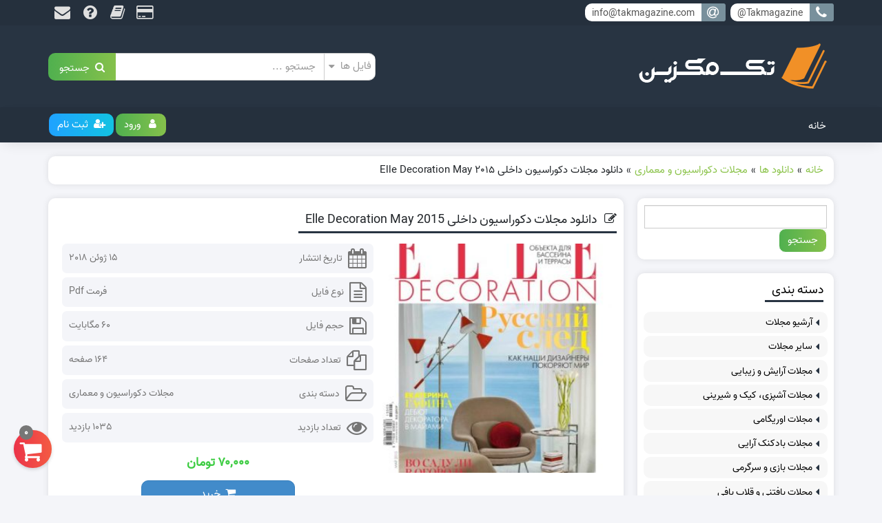

--- FILE ---
content_type: text/html; charset=UTF-8
request_url: https://takmagazine.com/downloads/%D8%AF%D8%A7%D9%86%D9%84%D9%88%D8%AF-%D9%85%D8%AC%D9%84%D8%A7%D8%AA-%D8%AF%DA%A9%D9%88%D8%B1%D8%A7%D8%B3%DB%8C%D9%88%D9%86-%D8%AF%D8%A7%D8%AE%D9%84%DB%8C-elle-decoration-may-2015/
body_size: 19640
content:
<!doctype html>
<html dir="rtl" lang="fa-IR">
   <head>
      <meta http-equiv="Content-Type" content="text/html; charset=UTF-8">
      <meta http-equiv="X-UA-Compatible" content="IE=edge">
      <meta name="viewport" content="width=device-width,initial-scale=1">
      <meta name="theme-color" content="#25303d" />
      <link rel="shortcut icon" href="https://takmagazine.com/wp-content/themes/new_TakMag/images/favicon.ico" type="image/x-icon" />
            <link rel="alternate" type="appliction/rss+xml" href="https://takmagazine.com/feed/" title="آخرین مطالب تک مگزین" />
      <link rel="alternate" type="appliction/rss+xml" href="https://takmagazine.com/comments/feed/" title="آخرین نظرات تک مگزین" />
      <link rel="pingback" href="https://takmagazine.com/xmlrpc.php" />
      <meta name='robots' content='index, follow, max-image-preview:large, max-snippet:-1, max-video-preview:-1' />
	<style>img:is([sizes="auto" i], [sizes^="auto," i]) { contain-intrinsic-size: 3000px 1500px }</style>
	
	<!-- This site is optimized with the Yoast SEO plugin v24.8.1 - https://yoast.com/wordpress/plugins/seo/ -->
	<title>دانلود مجلات دکوراسیون داخلی Elle Decoration May 2015</title>
	<link rel="canonical" href="https://takmagazine.com/downloads/دانلود-مجلات-دکوراسیون-داخلی-elle-decoration-may-2015/" />
	<meta property="og:locale" content="fa_IR" />
	<meta property="og:type" content="article" />
	<meta property="og:title" content="دانلود مجلات دکوراسیون داخلی Elle Decoration May 2015" />
	<meta property="og:url" content="https://takmagazine.com/downloads/دانلود-مجلات-دکوراسیون-داخلی-elle-decoration-may-2015/" />
	<meta property="og:site_name" content="تک مگزین" />
	<meta property="article:modified_time" content="2026-01-03T19:52:52+00:00" />
	<meta property="og:image" content="https://takmagazine.com/wp-content/uploads/edd/2018/06/1429580952_542f117017e335fb6c52751bd1667186.jpeg" />
	<meta property="og:image:width" content="462" />
	<meta property="og:image:height" content="600" />
	<meta property="og:image:type" content="image/jpeg" />
	<meta name="twitter:card" content="summary_large_image" />
	<meta name="twitter:label1" content="زمان تقریبی برای خواندن" />
	<meta name="twitter:data1" content="1 دقیقه" />
	<script type="application/ld+json" class="yoast-schema-graph">{"@context":"https://schema.org","@graph":[{"@type":"WebPage","@id":"https://takmagazine.com/downloads/%d8%af%d8%a7%d9%86%d9%84%d9%88%d8%af-%d9%85%d8%ac%d9%84%d8%a7%d8%aa-%d8%af%da%a9%d9%88%d8%b1%d8%a7%d8%b3%db%8c%d9%88%d9%86-%d8%af%d8%a7%d8%ae%d9%84%db%8c-elle-decoration-may-2015/","url":"https://takmagazine.com/downloads/%d8%af%d8%a7%d9%86%d9%84%d9%88%d8%af-%d9%85%d8%ac%d9%84%d8%a7%d8%aa-%d8%af%da%a9%d9%88%d8%b1%d8%a7%d8%b3%db%8c%d9%88%d9%86-%d8%af%d8%a7%d8%ae%d9%84%db%8c-elle-decoration-may-2015/","name":"دانلود مجلات دکوراسیون داخلی Elle Decoration May 2015","isPartOf":{"@id":"https://takmagazine.com/#website"},"primaryImageOfPage":{"@id":"https://takmagazine.com/downloads/%d8%af%d8%a7%d9%86%d9%84%d9%88%d8%af-%d9%85%d8%ac%d9%84%d8%a7%d8%aa-%d8%af%da%a9%d9%88%d8%b1%d8%a7%d8%b3%db%8c%d9%88%d9%86-%d8%af%d8%a7%d8%ae%d9%84%db%8c-elle-decoration-may-2015/#primaryimage"},"image":{"@id":"https://takmagazine.com/downloads/%d8%af%d8%a7%d9%86%d9%84%d9%88%d8%af-%d9%85%d8%ac%d9%84%d8%a7%d8%aa-%d8%af%da%a9%d9%88%d8%b1%d8%a7%d8%b3%db%8c%d9%88%d9%86-%d8%af%d8%a7%d8%ae%d9%84%db%8c-elle-decoration-may-2015/#primaryimage"},"thumbnailUrl":"https://takmagazine.com/wp-content/uploads/edd/2018/06/1429580952_542f117017e335fb6c52751bd1667186.jpeg","datePublished":"2018-06-15T19:39:07+00:00","dateModified":"2026-01-03T19:52:52+00:00","breadcrumb":{"@id":"https://takmagazine.com/downloads/%d8%af%d8%a7%d9%86%d9%84%d9%88%d8%af-%d9%85%d8%ac%d9%84%d8%a7%d8%aa-%d8%af%da%a9%d9%88%d8%b1%d8%a7%d8%b3%db%8c%d9%88%d9%86-%d8%af%d8%a7%d8%ae%d9%84%db%8c-elle-decoration-may-2015/#breadcrumb"},"inLanguage":"fa-IR","potentialAction":[{"@type":"ReadAction","target":["https://takmagazine.com/downloads/%d8%af%d8%a7%d9%86%d9%84%d9%88%d8%af-%d9%85%d8%ac%d9%84%d8%a7%d8%aa-%d8%af%da%a9%d9%88%d8%b1%d8%a7%d8%b3%db%8c%d9%88%d9%86-%d8%af%d8%a7%d8%ae%d9%84%db%8c-elle-decoration-may-2015/"]}]},{"@type":"ImageObject","inLanguage":"fa-IR","@id":"https://takmagazine.com/downloads/%d8%af%d8%a7%d9%86%d9%84%d9%88%d8%af-%d9%85%d8%ac%d9%84%d8%a7%d8%aa-%d8%af%da%a9%d9%88%d8%b1%d8%a7%d8%b3%db%8c%d9%88%d9%86-%d8%af%d8%a7%d8%ae%d9%84%db%8c-elle-decoration-may-2015/#primaryimage","url":"https://takmagazine.com/wp-content/uploads/edd/2018/06/1429580952_542f117017e335fb6c52751bd1667186.jpeg","contentUrl":"https://takmagazine.com/wp-content/uploads/edd/2018/06/1429580952_542f117017e335fb6c52751bd1667186.jpeg","width":462,"height":600},{"@type":"BreadcrumbList","@id":"https://takmagazine.com/downloads/%d8%af%d8%a7%d9%86%d9%84%d9%88%d8%af-%d9%85%d8%ac%d9%84%d8%a7%d8%aa-%d8%af%da%a9%d9%88%d8%b1%d8%a7%d8%b3%db%8c%d9%88%d9%86-%d8%af%d8%a7%d8%ae%d9%84%db%8c-elle-decoration-may-2015/#breadcrumb","itemListElement":[{"@type":"ListItem","position":1,"name":"خانه","item":"https://takmagazine.com/"},{"@type":"ListItem","position":2,"name":"دانلود ها","item":"https://takmagazine.com/downloads/"},{"@type":"ListItem","position":3,"name":"دانلود مجلات دکوراسیون داخلی Elle Decoration May 2015"}]},{"@type":"WebSite","@id":"https://takmagazine.com/#website","url":"https://takmagazine.com/","name":"تک مگزین","description":"دانلود مجلات مد و زیبایی ، خیاطی،بافتنی، قلاب بافی، اوریگامی و ...","potentialAction":[{"@type":"SearchAction","target":{"@type":"EntryPoint","urlTemplate":"https://takmagazine.com/?s={search_term_string}"},"query-input":{"@type":"PropertyValueSpecification","valueRequired":true,"valueName":"search_term_string"}}],"inLanguage":"fa-IR"}]}</script>
	<!-- / Yoast SEO plugin. -->


<link rel='dns-prefetch' href='//stats.wp.com' />
<link rel="alternate" type="application/rss+xml" title="تک مگزین &raquo; خوراک" href="https://takmagazine.com/feed/" />
<link rel="alternate" type="application/rss+xml" title="تک مگزین &raquo; خوراک دیدگاه‌ها" href="https://takmagazine.com/comments/feed/" />
<link rel="alternate" type="application/rss+xml" title="تک مگزین &raquo; دانلود مجلات دکوراسیون داخلی Elle Decoration May 2015 خوراک دیدگاه‌ها" href="https://takmagazine.com/downloads/%d8%af%d8%a7%d9%86%d9%84%d9%88%d8%af-%d9%85%d8%ac%d9%84%d8%a7%d8%aa-%d8%af%da%a9%d9%88%d8%b1%d8%a7%d8%b3%db%8c%d9%88%d9%86-%d8%af%d8%a7%d8%ae%d9%84%db%8c-elle-decoration-may-2015/feed/" />
<script>
window._wpemojiSettings = {"baseUrl":"https:\/\/s.w.org\/images\/core\/emoji\/15.0.3\/72x72\/","ext":".png","svgUrl":"https:\/\/s.w.org\/images\/core\/emoji\/15.0.3\/svg\/","svgExt":".svg","source":{"wpemoji":"https:\/\/takmagazine.com\/wp-includes\/js\/wp-emoji.js","twemoji":"https:\/\/takmagazine.com\/wp-includes\/js\/twemoji.js"}};
/**
 * @output wp-includes/js/wp-emoji-loader.js
 */

/**
 * Emoji Settings as exported in PHP via _print_emoji_detection_script().
 * @typedef WPEmojiSettings
 * @type {object}
 * @property {?object} source
 * @property {?string} source.concatemoji
 * @property {?string} source.twemoji
 * @property {?string} source.wpemoji
 * @property {?boolean} DOMReady
 * @property {?Function} readyCallback
 */

/**
 * Support tests.
 * @typedef SupportTests
 * @type {object}
 * @property {?boolean} flag
 * @property {?boolean} emoji
 */

/**
 * IIFE to detect emoji support and load Twemoji if needed.
 *
 * @param {Window} window
 * @param {Document} document
 * @param {WPEmojiSettings} settings
 */
( function wpEmojiLoader( window, document, settings ) {
	if ( typeof Promise === 'undefined' ) {
		return;
	}

	var sessionStorageKey = 'wpEmojiSettingsSupports';
	var tests = [ 'flag', 'emoji' ];

	/**
	 * Checks whether the browser supports offloading to a Worker.
	 *
	 * @since 6.3.0
	 *
	 * @private
	 *
	 * @returns {boolean}
	 */
	function supportsWorkerOffloading() {
		return (
			typeof Worker !== 'undefined' &&
			typeof OffscreenCanvas !== 'undefined' &&
			typeof URL !== 'undefined' &&
			URL.createObjectURL &&
			typeof Blob !== 'undefined'
		);
	}

	/**
	 * @typedef SessionSupportTests
	 * @type {object}
	 * @property {number} timestamp
	 * @property {SupportTests} supportTests
	 */

	/**
	 * Get support tests from session.
	 *
	 * @since 6.3.0
	 *
	 * @private
	 *
	 * @returns {?SupportTests} Support tests, or null if not set or older than 1 week.
	 */
	function getSessionSupportTests() {
		try {
			/** @type {SessionSupportTests} */
			var item = JSON.parse(
				sessionStorage.getItem( sessionStorageKey )
			);
			if (
				typeof item === 'object' &&
				typeof item.timestamp === 'number' &&
				new Date().valueOf() < item.timestamp + 604800 && // Note: Number is a week in seconds.
				typeof item.supportTests === 'object'
			) {
				return item.supportTests;
			}
		} catch ( e ) {}
		return null;
	}

	/**
	 * Persist the supports in session storage.
	 *
	 * @since 6.3.0
	 *
	 * @private
	 *
	 * @param {SupportTests} supportTests Support tests.
	 */
	function setSessionSupportTests( supportTests ) {
		try {
			/** @type {SessionSupportTests} */
			var item = {
				supportTests: supportTests,
				timestamp: new Date().valueOf()
			};

			sessionStorage.setItem(
				sessionStorageKey,
				JSON.stringify( item )
			);
		} catch ( e ) {}
	}

	/**
	 * Checks if two sets of Emoji characters render the same visually.
	 *
	 * This function may be serialized to run in a Worker. Therefore, it cannot refer to variables from the containing
	 * scope. Everything must be passed by parameters.
	 *
	 * @since 4.9.0
	 *
	 * @private
	 *
	 * @param {CanvasRenderingContext2D} context 2D Context.
	 * @param {string} set1 Set of Emoji to test.
	 * @param {string} set2 Set of Emoji to test.
	 *
	 * @return {boolean} True if the two sets render the same.
	 */
	function emojiSetsRenderIdentically( context, set1, set2 ) {
		// Cleanup from previous test.
		context.clearRect( 0, 0, context.canvas.width, context.canvas.height );
		context.fillText( set1, 0, 0 );
		var rendered1 = new Uint32Array(
			context.getImageData(
				0,
				0,
				context.canvas.width,
				context.canvas.height
			).data
		);

		// Cleanup from previous test.
		context.clearRect( 0, 0, context.canvas.width, context.canvas.height );
		context.fillText( set2, 0, 0 );
		var rendered2 = new Uint32Array(
			context.getImageData(
				0,
				0,
				context.canvas.width,
				context.canvas.height
			).data
		);

		return rendered1.every( function ( rendered2Data, index ) {
			return rendered2Data === rendered2[ index ];
		} );
	}

	/**
	 * Determines if the browser properly renders Emoji that Twemoji can supplement.
	 *
	 * This function may be serialized to run in a Worker. Therefore, it cannot refer to variables from the containing
	 * scope. Everything must be passed by parameters.
	 *
	 * @since 4.2.0
	 *
	 * @private
	 *
	 * @param {CanvasRenderingContext2D} context 2D Context.
	 * @param {string} type Whether to test for support of "flag" or "emoji".
	 * @param {Function} emojiSetsRenderIdentically Reference to emojiSetsRenderIdentically function, needed due to minification.
	 *
	 * @return {boolean} True if the browser can render emoji, false if it cannot.
	 */
	function browserSupportsEmoji( context, type, emojiSetsRenderIdentically ) {
		var isIdentical;

		switch ( type ) {
			case 'flag':
				/*
				 * Test for Transgender flag compatibility. Added in Unicode 13.
				 *
				 * To test for support, we try to render it, and compare the rendering to how it would look if
				 * the browser doesn't render it correctly (white flag emoji + transgender symbol).
				 */
				isIdentical = emojiSetsRenderIdentically(
					context,
					'\uD83C\uDFF3\uFE0F\u200D\u26A7\uFE0F', // as a zero-width joiner sequence
					'\uD83C\uDFF3\uFE0F\u200B\u26A7\uFE0F' // separated by a zero-width space
				);

				if ( isIdentical ) {
					return false;
				}

				/*
				 * Test for UN flag compatibility. This is the least supported of the letter locale flags,
				 * so gives us an easy test for full support.
				 *
				 * To test for support, we try to render it, and compare the rendering to how it would look if
				 * the browser doesn't render it correctly ([U] + [N]).
				 */
				isIdentical = emojiSetsRenderIdentically(
					context,
					'\uD83C\uDDFA\uD83C\uDDF3', // as the sequence of two code points
					'\uD83C\uDDFA\u200B\uD83C\uDDF3' // as the two code points separated by a zero-width space
				);

				if ( isIdentical ) {
					return false;
				}

				/*
				 * Test for English flag compatibility. England is a country in the United Kingdom, it
				 * does not have a two letter locale code but rather a five letter sub-division code.
				 *
				 * To test for support, we try to render it, and compare the rendering to how it would look if
				 * the browser doesn't render it correctly (black flag emoji + [G] + [B] + [E] + [N] + [G]).
				 */
				isIdentical = emojiSetsRenderIdentically(
					context,
					// as the flag sequence
					'\uD83C\uDFF4\uDB40\uDC67\uDB40\uDC62\uDB40\uDC65\uDB40\uDC6E\uDB40\uDC67\uDB40\uDC7F',
					// with each code point separated by a zero-width space
					'\uD83C\uDFF4\u200B\uDB40\uDC67\u200B\uDB40\uDC62\u200B\uDB40\uDC65\u200B\uDB40\uDC6E\u200B\uDB40\uDC67\u200B\uDB40\uDC7F'
				);

				return ! isIdentical;
			case 'emoji':
				/*
				 * Four and twenty blackbirds baked in a pie.
				 *
				 * To test for Emoji 15.0 support, try to render a new emoji: Blackbird.
				 *
				 * The Blackbird is a ZWJ sequence combining 🐦 Bird and ⬛ large black square.,
				 *
				 * 0x1F426 (\uD83D\uDC26) == Bird
				 * 0x200D == Zero-Width Joiner (ZWJ) that links the code points for the new emoji or
				 * 0x200B == Zero-Width Space (ZWS) that is rendered for clients not supporting the new emoji.
				 * 0x2B1B == Large Black Square
				 *
				 * When updating this test for future Emoji releases, ensure that individual emoji that make up the
				 * sequence come from older emoji standards.
				 */
				isIdentical = emojiSetsRenderIdentically(
					context,
					'\uD83D\uDC26\u200D\u2B1B', // as the zero-width joiner sequence
					'\uD83D\uDC26\u200B\u2B1B' // separated by a zero-width space
				);

				return ! isIdentical;
		}

		return false;
	}

	/**
	 * Checks emoji support tests.
	 *
	 * This function may be serialized to run in a Worker. Therefore, it cannot refer to variables from the containing
	 * scope. Everything must be passed by parameters.
	 *
	 * @since 6.3.0
	 *
	 * @private
	 *
	 * @param {string[]} tests Tests.
	 * @param {Function} browserSupportsEmoji Reference to browserSupportsEmoji function, needed due to minification.
	 * @param {Function} emojiSetsRenderIdentically Reference to emojiSetsRenderIdentically function, needed due to minification.
	 *
	 * @return {SupportTests} Support tests.
	 */
	function testEmojiSupports( tests, browserSupportsEmoji, emojiSetsRenderIdentically ) {
		var canvas;
		if (
			typeof WorkerGlobalScope !== 'undefined' &&
			self instanceof WorkerGlobalScope
		) {
			canvas = new OffscreenCanvas( 300, 150 ); // Dimensions are default for HTMLCanvasElement.
		} else {
			canvas = document.createElement( 'canvas' );
		}

		var context = canvas.getContext( '2d', { willReadFrequently: true } );

		/*
		 * Chrome on OS X added native emoji rendering in M41. Unfortunately,
		 * it doesn't work when the font is bolder than 500 weight. So, we
		 * check for bold rendering support to avoid invisible emoji in Chrome.
		 */
		context.textBaseline = 'top';
		context.font = '600 32px Arial';

		var supports = {};
		tests.forEach( function ( test ) {
			supports[ test ] = browserSupportsEmoji( context, test, emojiSetsRenderIdentically );
		} );
		return supports;
	}

	/**
	 * Adds a script to the head of the document.
	 *
	 * @ignore
	 *
	 * @since 4.2.0
	 *
	 * @param {string} src The url where the script is located.
	 *
	 * @return {void}
	 */
	function addScript( src ) {
		var script = document.createElement( 'script' );
		script.src = src;
		script.defer = true;
		document.head.appendChild( script );
	}

	settings.supports = {
		everything: true,
		everythingExceptFlag: true
	};

	// Create a promise for DOMContentLoaded since the worker logic may finish after the event has fired.
	var domReadyPromise = new Promise( function ( resolve ) {
		document.addEventListener( 'DOMContentLoaded', resolve, {
			once: true
		} );
	} );

	// Obtain the emoji support from the browser, asynchronously when possible.
	new Promise( function ( resolve ) {
		var supportTests = getSessionSupportTests();
		if ( supportTests ) {
			resolve( supportTests );
			return;
		}

		if ( supportsWorkerOffloading() ) {
			try {
				// Note that the functions are being passed as arguments due to minification.
				var workerScript =
					'postMessage(' +
					testEmojiSupports.toString() +
					'(' +
					[
						JSON.stringify( tests ),
						browserSupportsEmoji.toString(),
						emojiSetsRenderIdentically.toString()
					].join( ',' ) +
					'));';
				var blob = new Blob( [ workerScript ], {
					type: 'text/javascript'
				} );
				var worker = new Worker( URL.createObjectURL( blob ), { name: 'wpTestEmojiSupports' } );
				worker.onmessage = function ( event ) {
					supportTests = event.data;
					setSessionSupportTests( supportTests );
					worker.terminate();
					resolve( supportTests );
				};
				return;
			} catch ( e ) {}
		}

		supportTests = testEmojiSupports( tests, browserSupportsEmoji, emojiSetsRenderIdentically );
		setSessionSupportTests( supportTests );
		resolve( supportTests );
	} )
		// Once the browser emoji support has been obtained from the session, finalize the settings.
		.then( function ( supportTests ) {
			/*
			 * Tests the browser support for flag emojis and other emojis, and adjusts the
			 * support settings accordingly.
			 */
			for ( var test in supportTests ) {
				settings.supports[ test ] = supportTests[ test ];

				settings.supports.everything =
					settings.supports.everything && settings.supports[ test ];

				if ( 'flag' !== test ) {
					settings.supports.everythingExceptFlag =
						settings.supports.everythingExceptFlag &&
						settings.supports[ test ];
				}
			}

			settings.supports.everythingExceptFlag =
				settings.supports.everythingExceptFlag &&
				! settings.supports.flag;

			// Sets DOMReady to false and assigns a ready function to settings.
			settings.DOMReady = false;
			settings.readyCallback = function () {
				settings.DOMReady = true;
			};
		} )
		.then( function () {
			return domReadyPromise;
		} )
		.then( function () {
			// When the browser can not render everything we need to load a polyfill.
			if ( ! settings.supports.everything ) {
				settings.readyCallback();

				var src = settings.source || {};

				if ( src.concatemoji ) {
					addScript( src.concatemoji );
				} else if ( src.wpemoji && src.twemoji ) {
					addScript( src.twemoji );
					addScript( src.wpemoji );
				}
			}
		} );
} )( window, document, window._wpemojiSettings );
</script>
<style id='wp-emoji-styles-inline-css'>

	img.wp-smiley, img.emoji {
		display: inline !important;
		border: none !important;
		box-shadow: none !important;
		height: 1em !important;
		width: 1em !important;
		margin: 0 0.07em !important;
		vertical-align: -0.1em !important;
		background: none !important;
		padding: 0 !important;
	}
</style>
<link rel='stylesheet' id='wp-block-library-rtl-css' href='https://takmagazine.com/wp-includes/css/dist/block-library/style-rtl.css' media='all' />
<link rel='stylesheet' id='mediaelement-css' href='https://takmagazine.com/wp-includes/js/mediaelement/mediaelementplayer-legacy.min.css' media='all' />
<link rel='stylesheet' id='wp-mediaelement-css' href='https://takmagazine.com/wp-includes/js/mediaelement/wp-mediaelement.css' media='all' />
<style id='jetpack-sharing-buttons-style-inline-css'>
.jetpack-sharing-buttons__services-list{display:flex;flex-direction:row;flex-wrap:wrap;gap:0;list-style-type:none;margin:5px;padding:0}.jetpack-sharing-buttons__services-list.has-small-icon-size{font-size:12px}.jetpack-sharing-buttons__services-list.has-normal-icon-size{font-size:16px}.jetpack-sharing-buttons__services-list.has-large-icon-size{font-size:24px}.jetpack-sharing-buttons__services-list.has-huge-icon-size{font-size:36px}@media print{.jetpack-sharing-buttons__services-list{display:none!important}}.editor-styles-wrapper .wp-block-jetpack-sharing-buttons{gap:0;padding-inline-start:0}ul.jetpack-sharing-buttons__services-list.has-background{padding:1.25em 2.375em}
</style>
<link rel='stylesheet' id='edd-blocks-css' href='https://takmagazine.com/wp-content/plugins/easy-digital-downloads/includes/blocks/assets/css/edd-blocks.css' media='all' />
<style id='classic-theme-styles-inline-css'>
/**
 * These rules are needed for backwards compatibility.
 * They should match the button element rules in the base theme.json file.
 */
.wp-block-button__link {
	color: #ffffff;
	background-color: #32373c;
	border-radius: 9999px; /* 100% causes an oval, but any explicit but really high value retains the pill shape. */

	/* This needs a low specificity so it won't override the rules from the button element if defined in theme.json. */
	box-shadow: none;
	text-decoration: none;

	/* The extra 2px are added to size solids the same as the outline versions.*/
	padding: calc(0.667em + 2px) calc(1.333em + 2px);

	font-size: 1.125em;
}

.wp-block-file__button {
	background: #32373c;
	color: #ffffff;
	text-decoration: none;
}

</style>
<style id='global-styles-inline-css'>
:root{--wp--preset--aspect-ratio--square: 1;--wp--preset--aspect-ratio--4-3: 4/3;--wp--preset--aspect-ratio--3-4: 3/4;--wp--preset--aspect-ratio--3-2: 3/2;--wp--preset--aspect-ratio--2-3: 2/3;--wp--preset--aspect-ratio--16-9: 16/9;--wp--preset--aspect-ratio--9-16: 9/16;--wp--preset--color--black: #000000;--wp--preset--color--cyan-bluish-gray: #abb8c3;--wp--preset--color--white: #ffffff;--wp--preset--color--pale-pink: #f78da7;--wp--preset--color--vivid-red: #cf2e2e;--wp--preset--color--luminous-vivid-orange: #ff6900;--wp--preset--color--luminous-vivid-amber: #fcb900;--wp--preset--color--light-green-cyan: #7bdcb5;--wp--preset--color--vivid-green-cyan: #00d084;--wp--preset--color--pale-cyan-blue: #8ed1fc;--wp--preset--color--vivid-cyan-blue: #0693e3;--wp--preset--color--vivid-purple: #9b51e0;--wp--preset--gradient--vivid-cyan-blue-to-vivid-purple: linear-gradient(135deg,rgba(6,147,227,1) 0%,rgb(155,81,224) 100%);--wp--preset--gradient--light-green-cyan-to-vivid-green-cyan: linear-gradient(135deg,rgb(122,220,180) 0%,rgb(0,208,130) 100%);--wp--preset--gradient--luminous-vivid-amber-to-luminous-vivid-orange: linear-gradient(135deg,rgba(252,185,0,1) 0%,rgba(255,105,0,1) 100%);--wp--preset--gradient--luminous-vivid-orange-to-vivid-red: linear-gradient(135deg,rgba(255,105,0,1) 0%,rgb(207,46,46) 100%);--wp--preset--gradient--very-light-gray-to-cyan-bluish-gray: linear-gradient(135deg,rgb(238,238,238) 0%,rgb(169,184,195) 100%);--wp--preset--gradient--cool-to-warm-spectrum: linear-gradient(135deg,rgb(74,234,220) 0%,rgb(151,120,209) 20%,rgb(207,42,186) 40%,rgb(238,44,130) 60%,rgb(251,105,98) 80%,rgb(254,248,76) 100%);--wp--preset--gradient--blush-light-purple: linear-gradient(135deg,rgb(255,206,236) 0%,rgb(152,150,240) 100%);--wp--preset--gradient--blush-bordeaux: linear-gradient(135deg,rgb(254,205,165) 0%,rgb(254,45,45) 50%,rgb(107,0,62) 100%);--wp--preset--gradient--luminous-dusk: linear-gradient(135deg,rgb(255,203,112) 0%,rgb(199,81,192) 50%,rgb(65,88,208) 100%);--wp--preset--gradient--pale-ocean: linear-gradient(135deg,rgb(255,245,203) 0%,rgb(182,227,212) 50%,rgb(51,167,181) 100%);--wp--preset--gradient--electric-grass: linear-gradient(135deg,rgb(202,248,128) 0%,rgb(113,206,126) 100%);--wp--preset--gradient--midnight: linear-gradient(135deg,rgb(2,3,129) 0%,rgb(40,116,252) 100%);--wp--preset--font-size--small: 13px;--wp--preset--font-size--medium: 20px;--wp--preset--font-size--large: 36px;--wp--preset--font-size--x-large: 42px;--wp--preset--spacing--20: 0.44rem;--wp--preset--spacing--30: 0.67rem;--wp--preset--spacing--40: 1rem;--wp--preset--spacing--50: 1.5rem;--wp--preset--spacing--60: 2.25rem;--wp--preset--spacing--70: 3.38rem;--wp--preset--spacing--80: 5.06rem;--wp--preset--shadow--natural: 6px 6px 9px rgba(0, 0, 0, 0.2);--wp--preset--shadow--deep: 12px 12px 50px rgba(0, 0, 0, 0.4);--wp--preset--shadow--sharp: 6px 6px 0px rgba(0, 0, 0, 0.2);--wp--preset--shadow--outlined: 6px 6px 0px -3px rgba(255, 255, 255, 1), 6px 6px rgba(0, 0, 0, 1);--wp--preset--shadow--crisp: 6px 6px 0px rgba(0, 0, 0, 1);}:where(.is-layout-flex){gap: 0.5em;}:where(.is-layout-grid){gap: 0.5em;}body .is-layout-flex{display: flex;}.is-layout-flex{flex-wrap: wrap;align-items: center;}.is-layout-flex > :is(*, div){margin: 0;}body .is-layout-grid{display: grid;}.is-layout-grid > :is(*, div){margin: 0;}:where(.wp-block-columns.is-layout-flex){gap: 2em;}:where(.wp-block-columns.is-layout-grid){gap: 2em;}:where(.wp-block-post-template.is-layout-flex){gap: 1.25em;}:where(.wp-block-post-template.is-layout-grid){gap: 1.25em;}.has-black-color{color: var(--wp--preset--color--black) !important;}.has-cyan-bluish-gray-color{color: var(--wp--preset--color--cyan-bluish-gray) !important;}.has-white-color{color: var(--wp--preset--color--white) !important;}.has-pale-pink-color{color: var(--wp--preset--color--pale-pink) !important;}.has-vivid-red-color{color: var(--wp--preset--color--vivid-red) !important;}.has-luminous-vivid-orange-color{color: var(--wp--preset--color--luminous-vivid-orange) !important;}.has-luminous-vivid-amber-color{color: var(--wp--preset--color--luminous-vivid-amber) !important;}.has-light-green-cyan-color{color: var(--wp--preset--color--light-green-cyan) !important;}.has-vivid-green-cyan-color{color: var(--wp--preset--color--vivid-green-cyan) !important;}.has-pale-cyan-blue-color{color: var(--wp--preset--color--pale-cyan-blue) !important;}.has-vivid-cyan-blue-color{color: var(--wp--preset--color--vivid-cyan-blue) !important;}.has-vivid-purple-color{color: var(--wp--preset--color--vivid-purple) !important;}.has-black-background-color{background-color: var(--wp--preset--color--black) !important;}.has-cyan-bluish-gray-background-color{background-color: var(--wp--preset--color--cyan-bluish-gray) !important;}.has-white-background-color{background-color: var(--wp--preset--color--white) !important;}.has-pale-pink-background-color{background-color: var(--wp--preset--color--pale-pink) !important;}.has-vivid-red-background-color{background-color: var(--wp--preset--color--vivid-red) !important;}.has-luminous-vivid-orange-background-color{background-color: var(--wp--preset--color--luminous-vivid-orange) !important;}.has-luminous-vivid-amber-background-color{background-color: var(--wp--preset--color--luminous-vivid-amber) !important;}.has-light-green-cyan-background-color{background-color: var(--wp--preset--color--light-green-cyan) !important;}.has-vivid-green-cyan-background-color{background-color: var(--wp--preset--color--vivid-green-cyan) !important;}.has-pale-cyan-blue-background-color{background-color: var(--wp--preset--color--pale-cyan-blue) !important;}.has-vivid-cyan-blue-background-color{background-color: var(--wp--preset--color--vivid-cyan-blue) !important;}.has-vivid-purple-background-color{background-color: var(--wp--preset--color--vivid-purple) !important;}.has-black-border-color{border-color: var(--wp--preset--color--black) !important;}.has-cyan-bluish-gray-border-color{border-color: var(--wp--preset--color--cyan-bluish-gray) !important;}.has-white-border-color{border-color: var(--wp--preset--color--white) !important;}.has-pale-pink-border-color{border-color: var(--wp--preset--color--pale-pink) !important;}.has-vivid-red-border-color{border-color: var(--wp--preset--color--vivid-red) !important;}.has-luminous-vivid-orange-border-color{border-color: var(--wp--preset--color--luminous-vivid-orange) !important;}.has-luminous-vivid-amber-border-color{border-color: var(--wp--preset--color--luminous-vivid-amber) !important;}.has-light-green-cyan-border-color{border-color: var(--wp--preset--color--light-green-cyan) !important;}.has-vivid-green-cyan-border-color{border-color: var(--wp--preset--color--vivid-green-cyan) !important;}.has-pale-cyan-blue-border-color{border-color: var(--wp--preset--color--pale-cyan-blue) !important;}.has-vivid-cyan-blue-border-color{border-color: var(--wp--preset--color--vivid-cyan-blue) !important;}.has-vivid-purple-border-color{border-color: var(--wp--preset--color--vivid-purple) !important;}.has-vivid-cyan-blue-to-vivid-purple-gradient-background{background: var(--wp--preset--gradient--vivid-cyan-blue-to-vivid-purple) !important;}.has-light-green-cyan-to-vivid-green-cyan-gradient-background{background: var(--wp--preset--gradient--light-green-cyan-to-vivid-green-cyan) !important;}.has-luminous-vivid-amber-to-luminous-vivid-orange-gradient-background{background: var(--wp--preset--gradient--luminous-vivid-amber-to-luminous-vivid-orange) !important;}.has-luminous-vivid-orange-to-vivid-red-gradient-background{background: var(--wp--preset--gradient--luminous-vivid-orange-to-vivid-red) !important;}.has-very-light-gray-to-cyan-bluish-gray-gradient-background{background: var(--wp--preset--gradient--very-light-gray-to-cyan-bluish-gray) !important;}.has-cool-to-warm-spectrum-gradient-background{background: var(--wp--preset--gradient--cool-to-warm-spectrum) !important;}.has-blush-light-purple-gradient-background{background: var(--wp--preset--gradient--blush-light-purple) !important;}.has-blush-bordeaux-gradient-background{background: var(--wp--preset--gradient--blush-bordeaux) !important;}.has-luminous-dusk-gradient-background{background: var(--wp--preset--gradient--luminous-dusk) !important;}.has-pale-ocean-gradient-background{background: var(--wp--preset--gradient--pale-ocean) !important;}.has-electric-grass-gradient-background{background: var(--wp--preset--gradient--electric-grass) !important;}.has-midnight-gradient-background{background: var(--wp--preset--gradient--midnight) !important;}.has-small-font-size{font-size: var(--wp--preset--font-size--small) !important;}.has-medium-font-size{font-size: var(--wp--preset--font-size--medium) !important;}.has-large-font-size{font-size: var(--wp--preset--font-size--large) !important;}.has-x-large-font-size{font-size: var(--wp--preset--font-size--x-large) !important;}
:where(.wp-block-post-template.is-layout-flex){gap: 1.25em;}:where(.wp-block-post-template.is-layout-grid){gap: 1.25em;}
:where(.wp-block-columns.is-layout-flex){gap: 2em;}:where(.wp-block-columns.is-layout-grid){gap: 2em;}
:root :where(.wp-block-pullquote){font-size: 1.5em;line-height: 1.6;}
</style>
<link rel='stylesheet' id='edd-styles-css' href='https://takmagazine.com/wp-content/plugins/easy-digital-downloads/assets/build/css/frontend/edd-rtl.min.css' media='all' />
<link rel='stylesheet' id='edd-wallet-css' href='https://takmagazine.com/wp-content/plugins/edd-wallet/assets/css/edd-wallet.css' media='all' />
<link rel='stylesheet' id='edd-wallet-deposit-css' href='https://takmagazine.com/wp-content/plugins/edd-wallet/assets/css/deposit.css' media='all' />
<link rel='stylesheet' id='my-boot-css' href='https://takmagazine.com/wp-content/themes/royalfile/css/bootstrap.min.css' media='all' />
<link rel='stylesheet' id='my-style-css' href='https://takmagazine.com/wp-content/themes/royalfile/style.css' media='all' />
<link rel='stylesheet' id='my-color-css' href='https://takmagazine.com/wp-content/themes/royalfile/css/25303d.css' media='all' />
<style id='akismet-widget-style-inline-css'>

			.a-stats {
				--akismet-color-mid-green: #357b49;
				--akismet-color-white: #fff;
				--akismet-color-light-grey: #f6f7f7;

				max-width: 350px;
				width: auto;
			}

			.a-stats * {
				all: unset;
				box-sizing: border-box;
			}

			.a-stats strong {
				font-weight: 600;
			}

			.a-stats a.a-stats__link,
			.a-stats a.a-stats__link:visited,
			.a-stats a.a-stats__link:active {
				background: var(--akismet-color-mid-green);
				border: none;
				box-shadow: none;
				border-radius: 8px;
				color: var(--akismet-color-white);
				cursor: pointer;
				display: block;
				font-family: -apple-system, BlinkMacSystemFont, 'Segoe UI', 'Roboto', 'Oxygen-Sans', 'Ubuntu', 'Cantarell', 'Helvetica Neue', sans-serif;
				font-weight: 500;
				padding: 12px;
				text-align: center;
				text-decoration: none;
				transition: all 0.2s ease;
			}

			/* Extra specificity to deal with TwentyTwentyOne focus style */
			.widget .a-stats a.a-stats__link:focus {
				background: var(--akismet-color-mid-green);
				color: var(--akismet-color-white);
				text-decoration: none;
			}

			.a-stats a.a-stats__link:hover {
				filter: brightness(110%);
				box-shadow: 0 4px 12px rgba(0, 0, 0, 0.06), 0 0 2px rgba(0, 0, 0, 0.16);
			}

			.a-stats .count {
				color: var(--akismet-color-white);
				display: block;
				font-size: 1.5em;
				line-height: 1.4;
				padding: 0 13px;
				white-space: nowrap;
			}
		
</style>
<link rel='stylesheet' id='wp-pagenavi-css' href='https://takmagazine.com/wp-content/plugins/wp-pagenavi/pagenavi-css.css' media='all' />
<script src="https://takmagazine.com/wp-content/themes/royalfile/js/jquery.min.js" id="jquery-js"></script>
<script src="https://takmagazine.com/wp-content/themes/royalfile/js/bootstrap.min.js" id="my_script-js"></script>
<script src="https://takmagazine.com/wp-content/themes/royalfile/js/main.js" id="my_np-js"></script>
<script id="edd-wallet-js-extra">
var edd_wallet_vars = {"custom_deposit_error":"\u0645\u0628\u0644\u063a \u062f\u0631\u062c \u0634\u062f\u0647 \u0645\u0639\u062a\u0628\u0631 \u0646\u06cc\u0633\u062a\u060c \u0644\u0637\u0641\u0627\u064b \u067e\u0633 \u0627\u0632 \u0627\u0635\u0644\u0627\u062d \u0645\u0628\u0644\u063a \u062f\u0631\u062e\u0648\u0627\u0633\u062a\u06cc\u060c \u0645\u062c\u062f\u062f\u0627 \u0627\u0642\u062f\u0627\u0645 \u06a9\u0646\u06cc\u062f."};
</script>
<script src="https://takmagazine.com/wp-content/plugins/edd-wallet/assets/js/edd-wallet.js" id="edd-wallet-js"></script>
<script id="edd-wallet-incentives-js-extra">
var edd_wallet_incentives_vars = {"ajaxurl":"https:\/\/takmagazine.com\/wp-admin\/admin-ajax.php"};
</script>
<script src="https://takmagazine.com/wp-content/plugins/edd-wallet/assets/js/edd-wallet-incentives.js" id="edd-wallet-incentives-js"></script>
<link rel="EditURI" type="application/rsd+xml" title="RSD" href="https://takmagazine.com/xmlrpc.php?rsd" />
<meta name="generator" content="WordPress 6.7.4" />
<link rel='shortlink' href='https://takmagazine.com/?p=11501' />
<link rel="alternate" title="oEmbed (JSON)" type="application/json+oembed" href="https://takmagazine.com/wp-json/oembed/1.0/embed?url=https%3A%2F%2Ftakmagazine.com%2Fdownloads%2F%25d8%25af%25d8%25a7%25d9%2586%25d9%2584%25d9%2588%25d8%25af-%25d9%2585%25d8%25ac%25d9%2584%25d8%25a7%25d8%25aa-%25d8%25af%25da%25a9%25d9%2588%25d8%25b1%25d8%25a7%25d8%25b3%25db%258c%25d9%2588%25d9%2586-%25d8%25af%25d8%25a7%25d8%25ae%25d9%2584%25db%258c-elle-decoration-may-2015%2F" />
<link rel="alternate" title="oEmbed (XML)" type="text/xml+oembed" href="https://takmagazine.com/wp-json/oembed/1.0/embed?url=https%3A%2F%2Ftakmagazine.com%2Fdownloads%2F%25d8%25af%25d8%25a7%25d9%2586%25d9%2584%25d9%2588%25d8%25af-%25d9%2585%25d8%25ac%25d9%2584%25d8%25a7%25d8%25aa-%25d8%25af%25da%25a9%25d9%2588%25d8%25b1%25d8%25a7%25d8%25b3%25db%258c%25d9%2588%25d9%2586-%25d8%25af%25d8%25a7%25d8%25ae%25d9%2584%25db%258c-elle-decoration-may-2015%2F&#038;format=xml" />
	<style>img#wpstats{display:none}</style>
		<meta name="generator" content="Easy Digital Downloads v3.6.4" />
<style>
    :root {
        --royal-buy-btn-color-from: #069e97;
        --royal-buy-btn-color-to: #06beb6;
        --royal-buy-btn-text-color: #ffffff;
        --royal-desc-btn-color-from: #50b04f;
        --royal-desc-btn-color-to: #86c14b;
        --royal-desc-btn-text-color: #ffffff;
        --royal-preview-btn-color-from: #f7971e;
        --royal-preview-btn-color-to: #ebc306;
        --royal-preview-btn-text-color: #ffffff;
    }
</style>
      <style>
                  .searchwp-live-search-no-min-chars:after {content: "تایپ نمایید ...";}
                          </style>
         </head>
   <body id="top" class="rtl download-template-default single single-download postid-11501 edd-js-none" itemscope itemtype="https://schema.org/WebPage">
          <header itemscope itemtype="https://schema.org/Organization">
      <meta itemprop="url" content="https://takmagazine.com">     <!-- mobile menu -->
        <div id="mSidenav" class="sidemnav">
            <div class="side-mhead">
                <a href="javascript:void(0)" class="closebtn" onclick="closemNav()">&times;</a>
            </div>
            <nav itemscope itemtype="https://schema.org/SiteNavigationElement">
               <ul class="menu"><li><a itemprop="url" href="https://takmagazine.com">خانه</a></li></ul>            </nav>
        </div>
        <div id="mCanvasNav" class="overlay3" onclick="closemNav()"></div>
        <!-- mobile menu -->
              <div class="container-fluid head">
      <div class="row s-bar ">
         <div class="container">
           <div class="col-sm-6 hidden-xs tel">
                        
               <div class="top-tel">
                  <span class="fa fa-phone" aria-hidden="true"></span> <span class="top-val" id="site-tel" itemprop="telephone">Takmagazine@</span>
               </div>
               <div class="top-tel">
                  <span class="fa fa-at" aria-hidden="true"></span> <span class="top-val" id="site-email">info@takmagazine.com</span>
               </div>

                       </div>
         
         <div class="col-xs-6 mhead">               <ul class="list-inline mmenu">
                  <li class="li_one"><a href="#" target="_self"><span class="fa fa-credit-card mhead_one" aria-hidden="true" data-toggle="tooltip" data-placement="bottom" title="روش های پرداخت"></span></a></li>
                  <li class="li_two"><a href="#" target="_self"><span class="fa fa-book mhead_two" aria-hidden="true" data-toggle="tooltip" data-placement="bottom" title="درخواست مجله جدید"></span></a></li>
                  <li class="li_three"><a href="#" target="_self"><span class="fa fa-question-circle mhead_three" aria-hidden="true" data-toggle="tooltip" data-placement="bottom" title="سوالات متداول"></span></a></li>
                  <li class="li_four"><a href="https://takmagazine.com/%d8%aa%d9%85%d8%a7%d8%b3-%d8%a8%d8%a7-%d9%85%d8%a7/" target="_self"><span class="fa fa-envelope mhead_four" aria-hidden="true" data-toggle="tooltip" data-placement="bottom" title="تماس با ما"></span></a></li>
               </ul>
            </div>
         </div>
      </div>
      <div class="row header">
         <div class="container ">

            <div role="banner" class="col-sm-5 col-xs-12 logo">
                                 <a href="https://takmagazine.com" title="تک مگزین | دانلود مجلات مد و زیبایی ، خیاطی،بافتنی، قلاب بافی، اوریگامی و &#8230;" rel="home">
                     <img itemprop="logo" src="https://takmagazine.com/wp-content/themes/new_TakMag/images/logo-new.png" alt="تک مگزین | دانلود مجلات مد و زیبایی ، خیاطی،بافتنی، قلاب بافی، اوریگامی و &#8230;" title="تک مگزین | دانلود مجلات مد و زیبایی ، خیاطی،بافتنی، قلاب بافی، اوریگامی و &#8230;" class="img-logo"/>
                     <strong>
                        تک مگزین | دانلود مجلات مد و زیبایی ، خیاطی،بافتنی، قلاب بافی، اوریگامی و &#8230;                     </strong>
                  </a>
                           </div>
            
            <div class="col-sm-5 col-xs-12 s-form">
               <form role="search" method="get" id="searchformh" action="https://takmagazine.com">
                  <div class="input-group input-group-lg">
                  <span class="input-group-addon s-select">
                     <select name="post_type">
                        <option value="download">فایل ها</option>
                        <option value="post">نوشته ها</option>
                     </select>
                     </span> 
                     <input autocomplete="off"  data-swplive="true" aria-label="Search" type="text" value="" name="s" id="sh" class="form-control" placeholder="جستجو ..." required>
                     <span class="input-group-btn">
                         <button type="submit" id="searchsubmith" class="btn btn-success btn-search"><i class="fa fa-search"></i>&nbsp;&nbsp;جستجو</button>
                     </span>
                  </div>
               </form>
            </div>

         </div>
      </div>

      <div class="row nav fixed-nav" id="nav-row">
         <div class="container">
            <nav itemscope itemtype="https://schema.org/SiteNavigationElement" class="navbar navbar-default">
               <div class="visible-xs">
                    <span class="btn btn-default mm-btn" onclick="openmNav()">
                        <i class="fa fa-bars"></i>
                    </span>

                                            
                        <div class="muser-btns">

                                                
                              <a class="btn btn-default ml-btn" href="#" data-toggle="modal" data-target="#login">
                                 <span class="fa fa-sign-in user-icon"></span>
                              </a>
                              <a href="https://takmagazine.com/register" title="
                                 " class="btn btn-default mu-btn">
                                 <span class="fa fa-user-plus"></span>
                              </a>
                        
                        </div>

                                    </div>

               <div style="float:right;">
                  <ul class="nav navbar-nav"><li><a itemprop="url" href="https://takmagazine.com">خانه</a></li></ul>               </div>

                                 <div class="hidden-xs user-btns"> 

                  
                     <a class="btn btn-success login-btn" href="#" data-toggle="modal" data-target="#login">
                        <span class="fa fa-user user-icon"></span>
                        <span class="hidden-sm">ورود</span>
                     </a>

                     <a class="btn btn-info register-btn" href="https://takmagazine.com/register" title="جهت استفاده از تمامی امکانات سایت ثبت نام کنید">
                        <span class="fa fa-user-plus reg-icon"></span>
                        <span class="hidden-sm">ثبت نام</span>
                     </a>

                  
                  </div>

                           </nav>
            </div>
         </div>
      </div>
              </header>
               <div class="container" id="head-con">
                     
      
      <div class="col-xs-12">
         <ul id="breadcrumbs" class="breadcrumbs"  itemscope itemtype="http://schema.org/BreadcrumbList"><li itemprop="itemListElement" itemscope itemtype="http://schema.org/ListItem" class="item-home"><a itemprop="item" class="bread-link bread-home" href="https://takmagazine.com" title="خانه"><span itemprop="name">خانه</span></a><meta itemprop="position" content="1" /></li><li class="separator separator-home"> <span class="breadcrumbs__separator"> » </span> </li><li itemprop="itemListElement" itemscope itemtype="http://schema.org/ListItem" class="item-cat item-custom-post-type-download"><a itemprop="item" class="bread-cat bread-custom-post-type-download" href="https://takmagazine.com/downloads/" title="دانلود ها"><span itemprop="name">دانلود ها</span></a><meta itemprop="position" content="2" /></li><li class="separator"> <span class="breadcrumbs__separator"> » </span> </li><li itemprop="itemListElement" itemscope itemtype="http://schema.org/ListItem" class="item-cat item-cat-3662 item-cat-%d9%85%d8%ac%d9%84%d8%a7%d8%aa-%d8%af%da%a9%d9%88%d8%b1%d8%a7%d8%b3%db%8c%d9%88%d9%86-%d9%88-%d9%85%d8%b9%d9%85%d8%a7%d8%b1%db%8c"><a itemprop="item" class="bread-cat bread-cat-3662 bread-cat-%d9%85%d8%ac%d9%84%d8%a7%d8%aa-%d8%af%da%a9%d9%88%d8%b1%d8%a7%d8%b3%db%8c%d9%88%d9%86-%d9%88-%d9%85%d8%b9%d9%85%d8%a7%d8%b1%db%8c" href="https://takmagazine.com/downloads/category/%d9%85%d8%ac%d9%84%d8%a7%d8%aa-%d8%af%da%a9%d9%88%d8%b1%d8%a7%d8%b3%db%8c%d9%88%d9%86-%d9%88-%d9%85%d8%b9%d9%85%d8%a7%d8%b1%db%8c/" title="مجلات دکوراسیون و معماری"><span itemprop="name">مجلات دکوراسیون و معماری</span></a><meta itemprop="position" content="3" /></li><li class="separator"> <span class="breadcrumbs__separator"> » </span> </li><li class="item-current item-11501"><span class="bread-current bread-11501" title="دانلود مجلات دکوراسیون داخلی Elle Decoration May 2015">دانلود مجلات دکوراسیون داخلی Elle Decoration May 2015</span></li></ul>      </div>

            
            </div>
      <div class="container">
      <div itemscope itemtype="https://schema.org/Blog" class="row main"><div class="col-md-9 col-xs-12 pcol col-sticky"> 
         <article role="main" class="col-xs-12 scon" id="post-11501" itemscope itemtype="http://schema.org/Product">
            <link itemprop="mainEntityOfPage" href="https://takmagazine.com/downloads/%d8%af%d8%a7%d9%86%d9%84%d9%88%d8%af-%d9%85%d8%ac%d9%84%d8%a7%d8%aa-%d8%af%da%a9%d9%88%d8%b1%d8%a7%d8%b3%db%8c%d9%88%d9%86-%d8%af%d8%a7%d8%ae%d9%84%db%8c-elle-decoration-may-2015/" />
      <meta itemprop="image" content="https://takmagazine.com/wp-content/uploads/edd/2018/06/1429580952_542f117017e335fb6c52751bd1667186.jpeg">
            <div class="product">

         <div class="post-row col-xs-12">
            <h1 itemprop="name" class="post-title"><span class="fa fa-pencil-square-o" style="width:25px"></span>
               دانلود مجلات دکوراسیون داخلی Elle Decoration May 2015            </h1> 
            <div class="post-extra">
                             </div>
         </div>

         <div class="col-sm-5 col-xs-12 prod-img si-img">
            <div class="sp-loading">
               <img src="https://takmagazine.com/wp-content/themes/royalfile/images/sp-loading.gif" alt="">
               <br />در حال بارگذاری
            </div>
            <div class="sp-wrap">
                                 <a href="https://takmagazine.com/wp-content/uploads/edd/2018/06/1429580952_542f117017e335fb6c52751bd1667186.jpeg">
                     <img itemprop="image" src="https://takmagazine.com/wp-content/uploads/edd/2018/06/1429580952_542f117017e335fb6c52751bd1667186-300x300.jpeg" class="post-tumb" alt="دانلود مجلات دکوراسیون داخلی Elle Decoration May 2015"/>
               		            </a>
                           </div>
         </div>

         <div class="col-sm-7 col-xs-12 prod-det" itemprop="offers" itemscope itemtype="http://schema.org/Offer">
            
                           <meta itemprop="priceCurrency" content="IRR">
               <meta itemprop="price" content="700000">
               <link itemprop="availability" href="http://schema.org/InStock" />
            
            <div class="prod-row col-xs-12">

               <div class="col-sm-6 col-xs-12 prod-col">
                  <div class="attr"> 
                     <span class="fa fa-calendar picon"></span>
                     <span class="attr-text">تاریخ انتشار</span>
                  </div>
                  <div class="attr-value">
                     <span>
                     15 ژوئن 2018                     </span>
                  </div>
               </div>

               <div class="col-sm-6 col-xs-12 prod-col">
                  <div class="attr">
                     <span class="fa fa-file-text-o picon"></span>
                     <span class="attr-text">نوع فایل</span>
                  </div>
                  <div class="attr-value">
                     <span>
                        فرمت Pdf                     </span>
                  </div>
               </div>

               <div class="col-sm-6 col-xs-12 prod-col">
                  <div class="attr">
                     <span class="fa fa-floppy-o picon"></span>
                     <span class="attr-text">حجم فایل</span>
                  </div>
                  <div class="attr-value">
                     <span>60 مگابایت</span>
                  </div>
               </div>

               <div class="col-sm-6 col-xs-12 prod-col">
                  <div class="attr">
                     <span class="fa fa-files-o picon"></span>
                     <span class="attr-text">تعداد صفحات</span>
                  </div>
                  <div class="attr-value">
                     <span>
                        164 صفحه                     </span>
                  </div>
               </div>

               <div class="col-sm-6 col-xs-12 prod-col">
                  <div class="attr">
                     <span class="fa fa-folder-open-o picon"></span>
                     <span class="attr-text">دسته بندی</span>
                  </div>
                  <div class="attr-value">
                     <span>
                     <a href="https://takmagazine.com/downloads/category/%d9%85%d8%ac%d9%84%d8%a7%d8%aa-%d8%af%da%a9%d9%88%d8%b1%d8%a7%d8%b3%db%8c%d9%88%d9%86-%d9%88-%d9%85%d8%b9%d9%85%d8%a7%d8%b1%db%8c/" rel="tag">مجلات دکوراسیون و معماری</a>                     </span>
                  </div>
               </div>

               <div class="col-sm-6 col-xs-12 prod-col">
                  <div class="attr">
                     
                     <span class="fa fa-eye picon"></span>                      <span class="attr-text">تعداد بازدید</span>
                  </div>
                  <div class="attr-value">
                     <span>
                      1035 بازدید                     </span>
                  </div>
               </div>

            </div>

                           <div class="prod-add sprice col-xs-12"><span><span>۷۰,۰۰۰ تومان</span></span></div>
            
            <div class="single-prod-add prod-add col-xs-12">

               <div class="col-sm-6 col-xs-12 add-col">
                  	<form id="edd_purchase_11501" class="edd_download_purchase_form edd_purchase_11501" method="post">

		
		<div class="edd_purchase_submit_wrapper">
			<button class="edd-add-to-cart button blue edd-submit btn btn-success" data-nonce="7b7b6deb82" data-timestamp="1769690864" data-token="a0f2dfc85f56b9470a9959ebf0d5669b0cc6c9f74c10f7ca753bd86fa326db71" data-action="edd_add_to_cart" data-download-id="11501" data-variable-price="no" data-price-mode=single data-price="700000" ><span class="edd-add-to-cart-label">خرید</span> <span class="edd-loading" aria-label="در حال بارگذاری"></span></button><input type="submit" class="edd-add-to-cart edd-no-js button blue edd-submit btn btn-success" name="edd_purchase_download" value="خرید" data-action="edd_add_to_cart" data-download-id="11501" data-variable-price="no" data-price-mode=single /><a href="https://takmagazine.com/%d9%be%d8%b1%d8%af%d8%a7%d8%ae%d8%aa-2/" class="edd_go_to_checkout button blue edd-submit btn btn-success" style="display:none;">نهایی کردن خرید</a>
							<span class="edd-cart-ajax-alert" aria-live="assertive">
					<span class="edd-cart-added-alert" style="display: none;">
						<svg class="edd-icon edd-icon-check" xmlns="http://www.w3.org/2000/svg" width="28" height="28" viewBox="0 0 28 28" aria-hidden="true">
							<path d="M26.11 8.844c0 .39-.157.78-.44 1.062L12.234 23.344c-.28.28-.672.438-1.062.438s-.78-.156-1.06-.438l-7.782-7.78c-.28-.282-.438-.673-.438-1.063s.156-.78.438-1.06l2.125-2.126c.28-.28.672-.438 1.062-.438s.78.156 1.062.438l4.594 4.61L21.42 5.656c.282-.28.673-.438 1.063-.438s.78.155 1.062.437l2.125 2.125c.28.28.438.672.438 1.062z"/>
						</svg>
						مورد به سبد خرید اضافه شد					</span>
				</span>
															</div><!--end .edd_purchase_submit_wrapper-->

		<input type="hidden" name="download_id" value="11501">
							<input type="hidden" name="edd_action" class="edd_action_input" value="add_to_cart">
		
					<input type="hidden" name="edd_redirect_to_checkout" value="1">
		
		
	</form><!--end #edd_purchase_11501-->
	               </div>

                

               
            </div>
         </div>

         <div class="col-xs-12 down-con" itemprop="description">
            
                        
            
            <div class="alert alert-success share-box col-xs-12">
               <strong><span class="fa fa-bullhorn"></span>&nbsp;اشتراک گذاری در شبکه های اجتماعی، به دوستانتان معرفی کنید.</strong>
               <ul class="social social-share">
                  <li>
                     <a aria-hidden="true" data-toggle="tooltip" data-placement="bottom" data-original-title="فیسبوک" href="http://www.facebook.com/sharer.php?u=" target="_blank" class="fa fa-facebook"></a>
                  </li>
                  <li>
                     <a aria-hidden="true" data-toggle="tooltip" data-placement="bottom" data-original-title="گوگل پلاس" href="https://plus.google.com/share?url=" target="_blank" class="fa fa-google-plus"></a>
                  </li>
                  <li>
                     <a aria-hidden="true" data-toggle="tooltip" data-placement="bottom" data-original-title="توئیتر" href="http://www.twitter.com/share?url=" target="_blank" class="fa fa-twitter"></a>
                  </li>
                  <li>
                     <a aria-hidden="true" data-toggle="tooltip" data-placement="bottom" data-original-title="پینترست" href="http://pinterest.com/pin/create/link/?url=https://takmagazine.com/?p=11501" target="_blank" class="fa fa-pinterest"></a>
                  </li>
                  <li>
                     <a aria-hidden="true" data-toggle="tooltip" data-placement="bottom" data-original-title="لینکداین" href="http://www.linkedin.com/shareArticle?mini=true&url=" target="_blank" class="fa fa-linkedin"></a>
                  </li>
                  <li>
                     <a aria-hidden="true" data-toggle="tooltip" data-placement="bottom" data-original-title="کلوب" href="http://www.cloob.com/share/link/add?url=" target="_blank" class="ico-cloob"></a>
                  </li>
                  <li>
                     <a aria-hidden="true" data-toggle="tooltip" data-placement="bottom" data-original-title="تلگرام" href="https://telegram.me/share/url?url=" target="_blank" class="ico-telegram"></a>
                  </li>
               </ul>
            </div>
            
                        <div class="alert alert-info msg-help col-xs-12">
               <strong>
                  <span class="fa fa-info-circle"></span>&nbsp;&nbsp;راهنمای خرید:
               </strong>
               <ul>
<li>لینک دانلود فایل بلافاصله بعد از پرداخت وجه به نمایش در خواهد آمد.</li>
<li>همچنین لینک دانلود به ایمیل شما ارسال خواهد شد به همین دلیل ایمیل خود را به دقت وارد نمایید.</li>
<li>ممکن است ایمیل ارسالی به پوشه اسپم یا Bulk ایمیل شما ارسال شده باشد.</li>
<li>در صورتی که به هر دلیلی موفق به دانلود فایل مورد نظر نشدید با ما تماس بگیرید.</li>
</ul>            </div>
            
         </div>

                  <div class="col-xs-12 p-tags">
            <p>
                           </p>
         </div>
         
      </div>
   </article>

   

   
   <div class="col-xs-12 comments-con">
      <div class="col-xs-12 comments-list">
         
<div id="comments" class="comments-area">

		<div id="respond" class="comment-respond">
		<h3 id="reply-title" class="comment-reply-title">دیدگاهتان را بنویسید <small><a rel="nofollow" id="cancel-comment-reply-link" href="/downloads/%D8%AF%D8%A7%D9%86%D9%84%D9%88%D8%AF-%D9%85%D8%AC%D9%84%D8%A7%D8%AA-%D8%AF%DA%A9%D9%88%D8%B1%D8%A7%D8%B3%DB%8C%D9%88%D9%86-%D8%AF%D8%A7%D8%AE%D9%84%DB%8C-elle-decoration-may-2015/#respond" style="display:none;">لغو پاسخ</a></small></h3><form action="https://takmagazine.com/wp-comments-post.php" method="post" id="commentform" class="comment-form" novalidate><p class="comment-notes"><span id="email-notes">نشانی ایمیل شما منتشر نخواهد شد.</span> <span class="required-field-message">بخش‌های موردنیاز علامت‌گذاری شده‌اند <span class="required">*</span></span></p><p class="comment-form-comment"><label for="comment">دیدگاه <span class="required">*</span></label> <textarea id="comment" name="comment" cols="45" rows="8" maxlength="65525" required></textarea></p><p class="comment-form-author"><label for="author">نام <span class="required">*</span></label> <input id="author" name="author" type="text" value="" size="30" maxlength="245" autocomplete="name" required /></p>
<p class="comment-form-email"><label for="email">ایمیل <span class="required">*</span></label> <input id="email" name="email" type="email" value="" size="30" maxlength="100" aria-describedby="email-notes" autocomplete="email" required /></p>
<p class="comment-form-url"><label for="url">وب‌ سایت</label> <input id="url" name="url" type="url" value="" size="30" maxlength="200" autocomplete="url" /></p>
<p class="form-submit"><input name="submit" type="submit" id="submit" class="submit" value="فرستادن دیدگاه" /> <input type='hidden' name='comment_post_ID' value='11501' id='comment_post_ID' />
<input type='hidden' name='comment_parent' id='comment_parent' value='0' />
</p><p style="display: none !important;" class="akismet-fields-container" data-prefix="ak_"><label>&#916;<textarea name="ak_hp_textarea" cols="45" rows="8" maxlength="100"></textarea></label><input type="hidden" id="ak_js_1" name="ak_js" value="214"/><script>document.getElementById( "ak_js_1" ).setAttribute( "value", ( new Date() ).getTime() );</script></p></form>	</div><!-- #respond -->
	
</div><!-- #comments -->
      </div>
   </div>

   </div>

<aside class="col-md-3 side-bar side-sticky">
   <div id="search-2" class="wid-content widget_search"><form role="search" method="get" id="searchform" action="https://takmagazine.com">
   <div class="input-group"><label class="screen-reader-text" for="s">جستجو برای:</label>
      <input type="text" value="" name="s" data-swplive="true" data-swpengine="default" data-swpconfig="default" id="s" class="form-control">
      <input type="submit" id="searchsubmit" value="جستجو" class="btn btn-success">
   </div>
</form></div><div id="edd_categories_tags_widget-5" class="wid-content widget_edd_categories_tags_widget"><div class="wid-title"><h4>دسته بندی</h4></div><ul class="edd-taxonomy-widget">
	<li class="cat-item cat-item-4229"><a href="https://takmagazine.com/downloads/category/%d8%a2%d8%b1%d8%b4%db%8c%d9%88-%d9%85%d8%ac%d9%84%d8%a7%d8%aa/">آرشیو مجلات</a>
</li>
	<li class="cat-item cat-item-3690"><a href="https://takmagazine.com/downloads/category/others-magazine/">سایر مجلات</a>
</li>
	<li class="cat-item cat-item-3663"><a href="https://takmagazine.com/downloads/category/%d9%85%d8%ac%d9%84%d8%a7%d8%aa-%d8%a2%d8%b1%d8%a7%db%8c%d8%b4-%d9%88-%d8%b2%db%8c%d8%a8%d8%a7%db%8c%db%8c/">مجلات آرایش و زیبایی</a>
</li>
	<li class="cat-item cat-item-3658"><a href="https://takmagazine.com/downloads/category/%d9%85%d8%ac%d9%84%d8%a7%d8%aa-%d8%a2%d8%b4%d9%be%d8%b2%db%8c%d8%8c-%da%a9%db%8c%da%a9-%d9%88-%d8%b4%db%8c%d8%b1%db%8c%d9%86%db%8c/">مجلات آشپزی، کیک و شیرینی</a>
</li>
	<li class="cat-item cat-item-3659"><a href="https://takmagazine.com/downloads/category/origami/">مجلات اوریگامی</a>
</li>
	<li class="cat-item cat-item-3660"><a href="https://takmagazine.com/downloads/category/ballon/">مجلات بادکنک آرایی</a>
</li>
	<li class="cat-item cat-item-3666"><a href="https://takmagazine.com/downloads/category/play/">مجلات بازی و سرگرمی</a>
</li>
	<li class="cat-item cat-item-3676"><a href="https://takmagazine.com/downloads/category/knitwear/">مجلات بافتنی و قلاب بافی</a>
<ul class='children'>
	<li class="cat-item cat-item-3677"><a href="https://takmagazine.com/downloads/category/knitwear/adult-knitwear/">مجلات بافتنی بزرگسال</a>
</li>
	<li class="cat-item cat-item-5826"><a href="https://takmagazine.com/downloads/category/knitwear/%d9%85%d8%ac%d9%84%d8%a7%d8%aa-%d8%a8%d8%a7%d9%81%d8%aa%d9%86%db%8c-%d8%aa%d8%b2%db%8c%db%8c%d9%86%db%8c/">مجلات بافتنی تزیینی</a>
</li>
	<li class="cat-item cat-item-3678"><a href="https://takmagazine.com/downloads/category/knitwear/knitwear-for-children/">مجلات بافتنی کودکان</a>
</li>
	<li class="cat-item cat-item-3681"><a href="https://takmagazine.com/downloads/category/knitwear/weaving/">مجلات چهل تکه بافی</a>
</li>
	<li class="cat-item cat-item-3680"><a href="https://takmagazine.com/downloads/category/knitwear/table-clippers/">مجلات قلاب بافی رومیزی</a>
</li>
	<li class="cat-item cat-item-3679"><a href="https://takmagazine.com/downloads/category/knitwear/hook-dress/">مجلات قلاب بافی لباس</a>
</li>
	<li class="cat-item cat-item-3682"><a href="https://takmagazine.com/downloads/category/knitwear/weaving-bags/">مجلات کیف بافی و کیف دوزی</a>
</li>
</ul>
</li>
	<li class="cat-item cat-item-3662"><a href="https://takmagazine.com/downloads/category/%d9%85%d8%ac%d9%84%d8%a7%d8%aa-%d8%af%da%a9%d9%88%d8%b1%d8%a7%d8%b3%db%8c%d9%88%d9%86-%d9%88-%d9%85%d8%b9%d9%85%d8%a7%d8%b1%db%8c/">مجلات دکوراسیون و معماری</a>
</li>
	<li class="cat-item cat-item-3648"><a href="https://takmagazine.com/downloads/category/sew/">مجلات دوخت</a>
<ul class='children'>
	<li class="cat-item cat-item-3650"><a href="https://takmagazine.com/downloads/category/sew/%d9%85%d8%ac%d9%84%d8%a7%d8%aa-%d9%be%d8%b1%d8%af%d9%87-%d8%af%d9%88%d8%b2%db%8c/">مجلات پرده دوزی</a>
</li>
	<li class="cat-item cat-item-3649"><a href="https://takmagazine.com/downloads/category/sew/%d9%85%d8%ac%d9%84%d8%a7%d8%aa-%d8%aa%da%a9%d9%87-%d8%af%d9%88%d8%b2%db%8c-%d9%88-%da%86%d9%87%d9%84-%d8%aa%da%a9%d9%87-%d8%af%d9%88%d8%b2%db%8c/">مجلات تکه دوزی و چهل تکه دوزی</a>
</li>
	<li class="cat-item cat-item-3651"><a href="https://takmagazine.com/downloads/category/sew/%d9%85%d8%ac%d9%84%d8%a7%d8%aa-%d8%af%d9%88%d8%ae%d8%aa-%d9%84%d8%a8%d8%a7%d8%b3-%d8%b2%db%8c%d8%b1/">مجلات دوخت لباس زیر</a>
</li>
	<li class="cat-item cat-item-3652"><a href="https://takmagazine.com/downloads/category/sew/%d9%85%d8%ac%d9%84%d8%a7%d8%aa-%d8%b1%d9%88%d8%a8%d8%a7%d9%86-%d8%af%d9%88%d8%b2%db%8c/">مجلات روبان دوزی</a>
</li>
	<li class="cat-item cat-item-3653"><a href="https://takmagazine.com/downloads/category/sew/%d9%85%d8%ac%d9%84%d8%a7%d8%aa-%d8%b4%d9%85%d8%a7%d8%b1%d9%87-%d8%af%d9%88%d8%b2%db%8c/">مجلات شماره دوزی</a>
</li>
	<li class="cat-item cat-item-3654"><a href="https://takmagazine.com/downloads/category/sew/%d9%85%d8%ac%d9%84%d8%a7%d8%aa-%da%a9%db%8c%d9%81-%d8%af%d9%88%d8%b2%db%8c-%d9%88-%da%a9%db%8c%d9%81-%d8%a8%d8%a7%d9%81%db%8c/">مجلات کیف دوزی و کیف بافی</a>
</li>
	<li class="cat-item cat-item-7014"><a href="https://takmagazine.com/downloads/category/sew/%d9%85%d8%ac%d9%84%d8%a7%d8%aa-%da%af%d9%84%d8%af%d9%88%d8%b2%db%8c/">مجلات گلدوزی</a>
</li>
</ul>
</li>
	<li class="cat-item cat-item-4692"><a href="https://takmagazine.com/downloads/category/%d9%85%d8%ac%d9%84%d8%a7%d8%aa-%d8%b1%d8%a7%db%8c%da%af%d8%a7%d9%86/">مجلات رایگان</a>
</li>
	<li class="cat-item cat-item-3665"><a href="https://takmagazine.com/downloads/category/%d9%85%d8%ac%d9%84%d8%a7%d8%aa-%d8%b3%db%8c%d9%86%d9%85%d8%a7-%d9%88-%d8%aa%d9%84%d9%88%db%8c%d8%b2%db%8c%d9%88%d9%86/">مجلات سینما و تلویزیون</a>
</li>
	<li class="cat-item cat-item-3667"><a href="https://takmagazine.com/downloads/category/%d9%85%d8%ac%d9%84%d8%a7%d8%aa-%d8%b5%d9%86%d8%a7%db%8c%d8%b9-%d8%af%d8%b3%d8%aa%db%8c/">مجلات صنایع دستی</a>
<ul class='children'>
	<li class="cat-item cat-item-3689"><a href="https://takmagazine.com/downloads/category/%d9%85%d8%ac%d9%84%d8%a7%d8%aa-%d8%b5%d9%86%d8%a7%db%8c%d8%b9-%d8%af%d8%b3%d8%aa%db%8c/%d8%b3%d8%a7%db%8c%d8%b1/">سایر</a>
</li>
	<li class="cat-item cat-item-4991"><a href="https://takmagazine.com/downloads/category/%d9%85%d8%ac%d9%84%d8%a7%d8%aa-%d8%b5%d9%86%d8%a7%db%8c%d8%b9-%d8%af%d8%b3%d8%aa%db%8c/%d8%b3%d9%81%d8%a7%d9%84%da%af%d8%b1%db%8c/">سفالگری</a>
</li>
	<li class="cat-item cat-item-3669"><a href="https://takmagazine.com/downloads/category/%d9%85%d8%ac%d9%84%d8%a7%d8%aa-%d8%b5%d9%86%d8%a7%db%8c%d8%b9-%d8%af%d8%b3%d8%aa%db%8c/manual-work/">مجلات جعبه سازی و کاردستی</a>
</li>
	<li class="cat-item cat-item-3670"><a href="https://takmagazine.com/downloads/category/%d9%85%d8%ac%d9%84%d8%a7%d8%aa-%d8%b5%d9%86%d8%a7%db%8c%d8%b9-%d8%af%d8%b3%d8%aa%db%8c/jewelry/">مجلات جواهرسازی</a>
</li>
	<li class="cat-item cat-item-3668"><a href="https://takmagazine.com/downloads/category/%d9%85%d8%ac%d9%84%d8%a7%d8%aa-%d8%b5%d9%86%d8%a7%db%8c%d8%b9-%d8%af%d8%b3%d8%aa%db%8c/wood/">مجلات صنایع چوب</a>
</li>
	<li class="cat-item cat-item-3673"><a href="https://takmagazine.com/downloads/category/%d9%85%d8%ac%d9%84%d8%a7%d8%aa-%d8%b5%d9%86%d8%a7%db%8c%d8%b9-%d8%af%d8%b3%d8%aa%db%8c/pearl/">مجلات مروارید بافی و منجوق دوزی</a>
</li>
	<li class="cat-item cat-item-3671"><a href="https://takmagazine.com/downloads/category/%d9%85%d8%ac%d9%84%d8%a7%d8%aa-%d8%b5%d9%86%d8%a7%db%8c%d8%b9-%d8%af%d8%b3%d8%aa%db%8c/paint/">مجلات نقاشی روی پارچه و ظروف</a>
</li>
	<li class="cat-item cat-item-3674"><a href="https://takmagazine.com/downloads/category/%d9%85%d8%ac%d9%84%d8%a7%d8%aa-%d8%b5%d9%86%d8%a7%db%8c%d8%b9-%d8%af%d8%b3%d8%aa%db%8c/%d9%85%d8%ac%d9%84%d8%a7%d8%aa-%d9%88%db%8c%d8%aa%d8%b1%d8%a7%db%8c/">مجلات ویترای</a>
</li>
	<li class="cat-item cat-item-5267"><a href="https://takmagazine.com/downloads/category/%d9%85%d8%ac%d9%84%d8%a7%d8%aa-%d8%b5%d9%86%d8%a7%db%8c%d8%b9-%d8%af%d8%b3%d8%aa%db%8c/%d9%85%da%a9%d8%b1%d9%88%d9%85%d9%87-%d8%a8%d8%a7%d9%81%db%8c/">مکرومه بافی</a>
</li>
</ul>
</li>
	<li class="cat-item cat-item-6443"><a href="https://takmagazine.com/downloads/category/%d9%85%d8%ac%d9%84%d8%a7%d8%aa-%d8%b7%d8%b1%d8%a7%d8%ad%db%8c-%d9%88-%d8%b1%d9%86%da%af-%d8%a2%d9%85%db%8c%d8%b2%db%8c/">مجلات طراحی و رنگ آمیزی</a>
</li>
	<li class="cat-item cat-item-3655"><a href="https://takmagazine.com/downloads/category/bride/">مجلات عروس</a>
</li>
	<li class="cat-item cat-item-3683"><a href="https://takmagazine.com/downloads/category/doll-making/">مجلات عروسک سازی</a>
<ul class='children'>
	<li class="cat-item cat-item-5492"><a href="https://takmagazine.com/downloads/category/doll-making/%d9%84%d8%a8%d8%a7%d8%b3-%d8%b9%d8%b1%d9%88%d8%b3%da%a9/">لباس عروسک</a>
</li>
	<li class="cat-item cat-item-3685"><a href="https://takmagazine.com/downloads/category/doll-making/knitted-doll-doll-making/">مجلات عروسک های بافتنی</a>
</li>
	<li class="cat-item cat-item-3686"><a href="https://takmagazine.com/downloads/category/doll-making/fabric-doll/">مجلات عروسک های پارچه ای</a>
</li>
	<li class="cat-item cat-item-3687"><a href="https://takmagazine.com/downloads/category/doll-making/dough-dolls/">مجلات عروسک های خمیری</a>
</li>
	<li class="cat-item cat-item-3688"><a href="https://takmagazine.com/downloads/category/doll-making/felt-doll/">مجلات عروسک های نمدی</a>
</li>
</ul>
</li>
	<li class="cat-item cat-item-3661"><a href="https://takmagazine.com/downloads/category/photography/">مجلات عکاسی</a>
</li>
	<li class="cat-item cat-item-3657"><a href="https://takmagazine.com/downloads/category/%d9%85%d8%ac%d9%84%d8%a7%d8%aa-%d9%84%d8%a7%da%a9%da%86%d8%b1%db%8c/">مجلات لاکچری</a>
</li>
	<li class="cat-item cat-item-6984"><a href="https://takmagazine.com/downloads/category/%d9%85%d8%ac%d9%84%d8%a7%d8%aa-%d9%84%d8%a8%d8%a7%d8%b3-%d8%b3%da%af/">مجلات لباس سگ</a>
</li>
	<li class="cat-item cat-item-3637"><a href="https://takmagazine.com/downloads/category/fashion-and-beauty/">مجلات مد و خیاطی</a>
<ul class='children'>
	<li class="cat-item cat-item-6419"><a href="https://takmagazine.com/downloads/category/fashion-and-beauty/%d8%b3%d8%a7%db%8c%d8%b1-%d9%85%d8%ac%d9%84%d8%a7%d8%aa-%d9%85%d8%af/">سایر مجلات مد</a>
</li>
	<li class="cat-item cat-item-5324"><a href="https://takmagazine.com/downloads/category/fashion-and-beauty/boutique/">مجلات boutique</a>
</li>
	<li class="cat-item cat-item-3638"><a href="https://takmagazine.com/downloads/category/fashion-and-beauty/burda/">مجلات burda</a>
</li>
	<li class="cat-item cat-item-3642"><a href="https://takmagazine.com/downloads/category/fashion-and-beauty/diana-moden/">مجلات Diana Moden</a>
</li>
	<li class="cat-item cat-item-3640"><a href="https://takmagazine.com/downloads/category/fashion-and-beauty/elle/">مجلات Elle</a>
</li>
	<li class="cat-item cat-item-3641"><a href="https://takmagazine.com/downloads/category/fashion-and-beauty/gq/">مجلات GQ</a>
</li>
	<li class="cat-item cat-item-3643"><a href="https://takmagazine.com/downloads/category/fashion-and-beauty/harpers-bazaar/">مجلات Harper&#039;s Bazaar</a>
</li>
	<li class="cat-item cat-item-3644"><a href="https://takmagazine.com/downloads/category/fashion-and-beauty/instyle/">مجلات Instyle</a>
</li>
	<li class="cat-item cat-item-3645"><a href="https://takmagazine.com/downloads/category/fashion-and-beauty/marie-claire/">مجلات Marie claire</a>
</li>
	<li class="cat-item cat-item-3902"><a href="https://takmagazine.com/downloads/category/fashion-and-beauty/sewing/">مجلات Sewing</a>
</li>
	<li class="cat-item cat-item-3647"><a href="https://takmagazine.com/downloads/category/fashion-and-beauty/shik/">مجلات Shik</a>
</li>
	<li class="cat-item cat-item-3639"><a href="https://takmagazine.com/downloads/category/fashion-and-beauty/vogue/">مجلات Vogue</a>
</li>
	<li class="cat-item cat-item-4879"><a href="https://takmagazine.com/downloads/category/fashion-and-beauty/%d9%85%d8%ac%d9%84%d8%a7%d8%aa-%d9%82%d8%af%db%8c%d9%85%db%8c-%d8%a8%d9%88%d8%b1%d8%af%d8%a7/">مجلات قدیمی بوردا</a>
</li>
	<li class="cat-item cat-item-6289"><a href="https://takmagazine.com/downloads/category/fashion-and-beauty/%d9%85%d8%ac%d9%84%d9%87-%d8%ae%db%8c%d8%a7%d8%b7%db%8c-%da%a9%d9%88%d8%af%da%a9/">مجله خیاطی کودک</a>
</li>
</ul>
</li>
	<li class="cat-item cat-item-3664"><a href="https://takmagazine.com/downloads/category/%d9%85%d8%ac%d9%84%d8%a7%d8%aa-%d9%85%d9%88%d8%aa%d9%88%d8%b1-%d9%88-%d8%a7%d8%aa%d9%88%d9%85%d8%a8%db%8c%d9%84/">مجلات موتور و اتومبیل</a>
</li>
	<li class="cat-item cat-item-3656"><a href="https://takmagazine.com/downloads/category/baby/">مجلات نوزاد</a>
</li>
</ul>
</div><div id="custom_html-3" class="widget_text wid-content widget_custom_html"><div class="wid-title"><h4>نماد اعتماد الکترونیک</h4></div><div class="textwidget custom-html-widget"><a referrerpolicy='origin' target='_blank' href='https://trustseal.enamad.ir/?id=516445&Code=HKU8weujOYccZQNFd5qfwJaTVSZ9gq6x'><img referrerpolicy='origin' src='https://trustseal.enamad.ir/logo.aspx?id=516445&Code=HKU8weujOYccZQNFd5qfwJaTVSZ9gq6x' alt='' style='cursor:pointer' code='HKU8weujOYccZQNFd5qfwJaTVSZ9gq6x'></a></div></div></aside>

</div>
</div> 
<div class="container-fluid footer"> 
   <div role="complementary" class="container fwcontainer">
      <div class="col-md-4 col-xs-12 f-widget">
               </div>
      <div class="col-md-4 col-xs-12 f-widget">
               </div>
      <div class="col-md-4 col-xs-12 f-widget">
               </div>
   </div>
</div>
<div role="contentinfo" class="container-fluid copyright">
   <div class="container">
      <div class="col-sm-6 col-xs-12">
         <div class="footer-text">تمامی حقوق برای سایت ما محفوظ است.</div>
      </div>
      <div class="col-sm-6 col-xs-12">
        <ul class="social footer-social">
                         <li><a itemprop="sameAs" aria-label="فیسبوک" href="#" target="_blank"><i class="fa fa-facebook"></i></a></li>
                                    <li><a itemprop="sameAs" aria-label="گوگل پلاس" href="#" target="_blank"><i class="fa fa-google-plus"></i></a></li>
                                    <li><a itemprop="sameAs" aria-label="توئیتر" href="#" target="_blank"><i class="fa fa-twitter"></i></a></li>
                                    <li><a itemprop="sameAs" aria-label="یوتیوب" href="#" target="_blank"><i class="fa fa-youtube"></i></a></li>
                                    <li><a itemprop="sameAs" aria-label="دریبل" href="#" target="_blank"><i class="fa fa-dribbble"></i></a></li>
                                    <li><a itemprop="sameAs" aria-label="لینکداین" href="#" target="_blank"><i class="fa fa-linkedin"></i></a></li>
                                    <li><a itemprop="sameAs" aria-label="اینستاگرام" href="#" target="_blank"><i class="fa fa-instagram"></i></a></li>
                                    <li><a itemprop="sameAs" aria-label="کلوپ" href="#" target="_blank"><i  class="ico-cloob"></i></a></li>
                                    <li><a itemprop="sameAs" aria-label="تلگرام" href="#" target="_blank" ><i class="ico-telegram"></i></a></li>
                                    <li><a itemprop="sameAs" aria-label="آپارات" href="#" target="_blank"><i  class="ico-aparat"></i></a></li>
                                                                                                         </ul>
      </div>
   </div>
</div>
<!-- Modal -->
<div class="modal fade" id="login" tabindex="-1" role="dialog" aria-labelledby="myModalLabel">
    <div class="modal-dialog modal-sm" role="document">
        <div class="modal-content">
            <form name="login_form" id="login_form" action="" method="post">
                <div class="modal-header">
                    <button type="button" class="close" data-dismiss="modal" aria-label="Close"><i class="fa fa-times" aria-hidden="true"></i></button>
                </div>
                <div class="modal-body">
                    <span class="col-xs-12 status"></span>
                    <div class="form-group">
                        <div class="input-group">
                            <span class="input-group-addon" id="basic-addon1">
                                <span class="fa fa-user"></span>
                            </span>
                            <input name="username" type="text" class="form-control" id="username" placeholder="نام کاربری" required="required" />
                        </div>
                    </div>
                    <div class="form-group">
                        <div class="input-group">
                            <span class="input-group-addon" id="basic-addon2">
                                <span class="fa fa-key"></span>
                            </span>
                            <input name="password" type="password" class="form-control" id="password" placeholder="کلمه عبور" required="required" />
                        </div>
                    </div>
                                        <input type="hidden" id="security" name="security" value="6f555ff406" /><input type="hidden" name="_wp_http_referer" value="/downloads/%D8%AF%D8%A7%D9%86%D9%84%D9%88%D8%AF-%D9%85%D8%AC%D9%84%D8%A7%D8%AA-%D8%AF%DA%A9%D9%88%D8%B1%D8%A7%D8%B3%DB%8C%D9%88%D9%86-%D8%AF%D8%A7%D8%AE%D9%84%DB%8C-elle-decoration-may-2015/" />                    <span class="lost-password">
                        <a href="https://takmagazine.com/wp-login.php?action=lostpassword" title="فراموشی رمزعبور">
                            فراموشی کلمه عبور؟ </a>
                    </span>
                </div>
                <div class="modal-footer">
                    <button class="btn btn-info" id="loginSubmit">
                        <span class="fa fa-user"></span>&nbsp;&nbsp;ورود به سایت
                    </button>
                </div>
            </form>
        </div>
    </div>
</div>
<!-- END Modal -->
<div id="back-top" class="hidden-sm hidden-xs">
   <a href="#top"><span class="fa fa-chevron-up"></span></a>
</div>
<div id="cart-btn" style="display: block;">
   <a href="https://takmagazine.com/%d9%be%d8%b1%d8%af%d8%a7%d8%ae%d8%aa-2/">
     <span class="fa fa-shopping-cart shop-icon" data-toggle="tooltip" data-placement="right" title="سبد خرید"></span>
     <span class="header-cart edd-cart-quantity badge">0</span>
   </a>
</div>
<!-- Histats.com  START  (aync)-->
<script type="text/javascript">var _Hasync= _Hasync|| [];
_Hasync.push(['Histats.start', '1,3970670,4,0,0,0,00010000']);
_Hasync.push(['Histats.fasi', '1']);
_Hasync.push(['Histats.track_hits', '']);
(function() {
var hs = document.createElement('script'); hs.type = 'text/javascript'; hs.async = true;
hs.src = ('//s10.histats.com/js15_as.js');
(document.getElementsByTagName('head')[0] || document.getElementsByTagName('body')[0]).appendChild(hs);
})();</script>
<noscript><a href="/" target="_blank"><img  src="//sstatic1.histats.com/0.gif?3970670&101" alt="free website hit counter" border="0"></a></noscript>
<!-- Histats.com  END  -->
<script type="text/javascript">
$(function () {
    $("#edd-gateway-option-payir").hide();

});
</script>
	<style>.edd-js-none .edd-has-js, .edd-js .edd-no-js, body.edd-js input.edd-no-js { display: none; }</style>
	<script>/* <![CDATA[ */(function(){var c = document.body.classList;c.remove('edd-js-none');c.add('edd-js');})();/* ]]> */</script>
	<script type="application/ld+json">[{"@type":"Product","name":"\u062f\u0627\u0646\u0644\u0648\u062f \u0645\u062c\u0644\u0627\u062a \u062f\u06a9\u0648\u0631\u0627\u0633\u06cc\u0648\u0646 \u062f\u0627\u062e\u0644\u06cc Elle Decoration May 2015","url":"https:\/\/takmagazine.com\/downloads\/----elle-decoration-may-2015\/","brand":{"@type":"https:\/\/schema.org\/Brand","name":"\u062a\u06a9 \u0645\u06af\u0632\u06cc\u0646"},"sku":"11501","image":"https:\/\/takmagazine.com\/wp-content\/uploads\/edd\/2018\/06\/1429580952_542f117017e335fb6c52751bd1667186.jpeg","offers":{"@type":"Offer","price":"700000","priceCurrency":"RIAL","priceValidUntil":"","url":"https:\/\/takmagazine.com\/downloads\/----elle-decoration-may-2015\/","availability":"https:\/\/schema.org\/InStock","seller":{"@type":"Organization","name":"\u062a\u06a9 \u0645\u06af\u0632\u06cc\u0646"}},"category":"\u0645\u062c\u0644\u0627\u062a \u062f\u06a9\u0648\u0631\u0627\u0633\u06cc\u0648\u0646 \u0648 \u0645\u0639\u0645\u0627\u0631\u06cc","@context":"https:\/\/schema.org\/"}]</script>            <div class="royal-sticky-add-cart">

                <div class="royal-sticky-thumb">
                    <img width="74" height="96" src="https://takmagazine.com/wp-content/uploads/edd/2018/06/1429580952_542f117017e335fb6c52751bd1667186.jpeg" class="attachment-thumbnail size-thumbnail wp-post-image" alt="" decoding="async" loading="lazy" />                </div>

                <div class="royal-sticky-title">
                    دانلود مجلات دکوراسیون داخلی Elle Decoration May 2015                </div>

                <div class="royal-sticky-price">
                    <span><span>۷۰,۰۰۰ تومان</span></span>                </div>

                
                                    <div class="royal-sticky-add">
                        	<form id="edd_purchase_11501-2" class="edd_download_purchase_form edd_purchase_11501" method="post">

		
		<div class="edd_purchase_submit_wrapper">
			<button class="edd-add-to-cart button blue edd-submit btn btn-success" data-nonce="7b7b6deb82" data-timestamp="1769690864" data-token="a0f2dfc85f56b9470a9959ebf0d5669b0cc6c9f74c10f7ca753bd86fa326db71" data-action="edd_add_to_cart" data-download-id="11501" data-variable-price="no" data-price-mode=single data-price="700000" ><span class="edd-add-to-cart-label">خرید</span> <span class="edd-loading" aria-label="در حال بارگذاری"></span></button><input type="submit" class="edd-add-to-cart edd-no-js button blue edd-submit btn btn-success" name="edd_purchase_download" value="خرید" data-action="edd_add_to_cart" data-download-id="11501" data-variable-price="no" data-price-mode=single /><a href="https://takmagazine.com/%d9%be%d8%b1%d8%af%d8%a7%d8%ae%d8%aa-2/" class="edd_go_to_checkout button blue edd-submit btn btn-success" style="display:none;">نهایی کردن خرید</a>
							<span class="edd-cart-ajax-alert" aria-live="assertive">
					<span class="edd-cart-added-alert" style="display: none;">
						<svg class="edd-icon edd-icon-check" xmlns="http://www.w3.org/2000/svg" width="28" height="28" viewBox="0 0 28 28" aria-hidden="true">
							<path d="M26.11 8.844c0 .39-.157.78-.44 1.062L12.234 23.344c-.28.28-.672.438-1.062.438s-.78-.156-1.06-.438l-7.782-7.78c-.28-.282-.438-.673-.438-1.063s.156-.78.438-1.06l2.125-2.126c.28-.28.672-.438 1.062-.438s.78.156 1.062.438l4.594 4.61L21.42 5.656c.282-.28.673-.438 1.063-.438s.78.155 1.062.437l2.125 2.125c.28.28.438.672.438 1.062z"/>
						</svg>
						مورد به سبد خرید اضافه شد					</span>
				</span>
															</div><!--end .edd_purchase_submit_wrapper-->

		<input type="hidden" name="download_id" value="11501">
							<input type="hidden" name="edd_action" class="edd_action_input" value="add_to_cart">
		
					<input type="hidden" name="edd_redirect_to_checkout" value="1">
		
		
	</form><!--end #edd_purchase_11501-2-->
	                    </div>
                
            </div>
			<style id='core-block-supports-inline-css'>
/**
 * Core styles: block-supports
 */

</style>
<script id="ajax-login-script-js-extra">
var ajax_login_object = {"ajaxurl":"https:\/\/takmagazine.com\/wp-admin\/admin-ajax.php","redirecturl":"https:\/\/takmagazine.com","loadingmessage":"\u0644\u0637\u0641\u0627 \u0635\u0628\u0631 \u06a9\u0646\u06cc\u062f ...","class":"alert alert-info"};
</script>
<script src="https://takmagazine.com/wp-content/themes/royalfile/js/ajax-login-script.js" id="ajax-login-script-js"></script>
<script src="https://takmagazine.com/wp-includes/js/comment-reply.js" id="comment-reply-js" async data-wp-strategy="async"></script>
<script id="edd-ajax-js-extra">
var edd_scripts = {"ajaxurl":"https:\/\/takmagazine.com\/wp-admin\/admin-ajax.php","position_in_cart":"","has_purchase_links":"0","already_in_cart_message":"\u0634\u0645\u0627 \u062f\u0631 \u062d\u0627\u0644 \u062d\u0627\u0636\u0631 \u0627\u06cc\u0646 \u0645\u0648\u0631\u062f \u0631\u0627 \u0628\u0647 \u0633\u0628\u062f \u062e\u0631\u06cc\u062f \u062e\u0648\u062f \u0627\u0636\u0627\u0641\u0647 \u06a9\u0631\u062f\u0647 \u0627\u06cc\u062f","empty_cart_message":"\u0633\u0628\u062f\u062e\u0631\u06cc\u062f \u062e\u0627\u0644\u06cc \u0627\u0633\u062a!","loading":"\u062f\u0631 \u062d\u0627\u0644 \u0628\u0627\u0631\u06af\u0630\u0627\u0631\u06cc","select_option":"\u0644\u0637\u0641\u0627\u064b \u06cc\u06a9 \u06af\u0632\u06cc\u0646\u0647 \u0631\u0627 \u0627\u0646\u062a\u062e\u0627\u0628 \u0646\u0645\u0627\u06cc\u06cc\u062f","is_checkout":"0","default_gateway":"wallet","redirect_to_checkout":"1","checkout_page":"https:\/\/takmagazine.com\/%d9%be%d8%b1%d8%af%d8%a7%d8%ae%d8%aa-2\/","permalinks":"1","quantities_enabled":"","taxes_enabled":"0","current_page":"11501"};
</script>
<script src="https://takmagazine.com/wp-content/plugins/easy-digital-downloads/assets/build/js/frontend/edd-ajax.js" id="edd-ajax-js"></script>
<script id="Ajax_send_dffr_js-js-extra">
var Ajax_send_dffr_js = {"nonce":"aa16c32edf","ajaxurl":"https:\/\/takmagazine.com\/wp-admin\/admin-ajax.php","func":"dffr_ajax"};
</script>
<script src="https://takmagazine.com/wp-content/themes/royalfile/js/star-ratings.js" id="Ajax_send_dffr_js-js"></script>
<script id="swp-live-search-client-js-extra">
var searchwp_live_search_params = [];
searchwp_live_search_params = {"ajaxurl":"https:\/\/takmagazine.com\/wp-admin\/admin-ajax.php","config":{"default":{"engine":"default","input":{"delay":500,"min_chars":3},"results":{"position":"bottom","width":"auto","offset":{"x":0,"y":5}},"spinner":{"lines":10,"length":8,"width":4,"radius":8,"corners":1,"rotate":0,"direction":1,"color":"#000","speed":1,"trail":60,"shadow":false,"hwaccel":false,"className":"spinner","zIndex":2000000000,"top":"50%","left":"50%"}}},"msg_no_config_found":"No valid SearchWP Live Search configuration found!","aria_instructions":"When autocomplete results are available use up and down arrows to review and enter to go to the desired page. Touch device users, explore by touch or with swipe gestures."};;
</script>
<script src="https://takmagazine.com/wp-content/themes/royalfile/includes/searchwp-live-ajax-search/assets/javascript/build/searchwp-live-search.js" id="swp-live-search-client-js"></script>
<script id="jetpack-stats-js-before">
_stq = window._stq || [];
_stq.push([ "view", JSON.parse("{\"v\":\"ext\",\"blog\":\"221348583\",\"post\":\"11501\",\"tz\":\"3.5\",\"srv\":\"takmagazine.com\",\"j\":\"1:14.5\"}") ]);
_stq.push([ "clickTrackerInit", "221348583", "11501" ]);
</script>
<script src="https://stats.wp.com/e-202605.js" id="jetpack-stats-js" defer data-wp-strategy="defer"></script>
         <script>
          NProgress.start();
          setTimeout(function() { NProgress.done(); $('.fade').removeClass('out'); }, 1000);
      </script>
      </body>
</html>

--- FILE ---
content_type: text/css
request_url: https://takmagazine.com/wp-content/plugins/edd-wallet/assets/css/edd-wallet.css
body_size: 99
content:
#edd_wallet_deposit_amount_wrapper ul {
    list-style-type: none;
    margin-left: 0;
}


--- FILE ---
content_type: text/css
request_url: https://takmagazine.com/wp-content/plugins/edd-wallet/assets/css/deposit.css
body_size: 163
content:
#edd_wallet_deposit_amount_wrapper {
    width: 425px;
}

#edd_wallet_deposit_amount_wrapper ul li {
    float: left;
    margin-bottom: 15px;
    width: 150px;
}

#edd_wallet_deposit_amount_wrapper li label {
    font-size: 1.5em;
}

.edd_wallet_deposit_submit_wrapper {
    clear: both;
}


--- FILE ---
content_type: text/css
request_url: https://takmagazine.com/wp-content/themes/royalfile/style.css
body_size: 20712
content:
/*
Theme Name: RoyalFile
Author: Meysam Hosseinkhani
Author URI: http://i-design.ir
Description: Better Wordpress Theme For File Selling!
Version: 3.6
License: GNU General Public License v2 or later
License URI: http://www.gnu.org/licenses/gpl-2.0.html
*/
@font-face{font-family:FontAwesome;src:url(../fonts/fontawesome-webfont.eot?v=4.7.0);src:url(fonts/fontawesome-webfont.eot?#iefix&v=4.7.0) format("embedded-opentype"),url(fonts/fontawesome-webfont.woff2?v=4.7.0) format("woff2"),url(fonts/fontawesome-webfont.woff?v=4.7.0) format("woff"),url(fonts/fontawesome-webfont.ttf?v=4.7.0) format("truetype"),url(fonts/fontawesome-webfont.svg?v=4.7.0#fontawesomeregular) format("svg");font-weight:400;font-style:normal;font-display:swap}.fa{display:inline-block;font:normal normal normal 14px/1 FontAwesome;font-size:inherit;text-rendering:auto;-webkit-font-smoothing:antialiased;-moz-osx-font-smoothing:grayscale}.fa-lg{font-size:1.33333333em;line-height:.75em;vertical-align:-15%}.fa-2x{font-size:2em}.fa-3x{font-size:3em}.fa-4x{font-size:4em}.fa-5x{font-size:5em}.fa-fw{width:1.28571429em;text-align:center}.fa-ul{padding-left:0;margin-left:2.14285714em;list-style-type:none}.fa-ul>li{position:relative}.fa-li{position:absolute;left:-2.14285714em;width:2.14285714em;top:.14285714em;text-align:center}.fa-li.fa-lg{left:-1.85714286em}.fa-border{padding:.2em .25em .15em;border:solid .08em #eee;border-radius:.1em}.fa-pull-left{float:left}.fa-pull-right{float:right}.fa.fa-pull-left{margin-right:.3em}.fa.fa-pull-right{margin-left:.3em}.pull-right{float:right}.pull-left{float:left}.fa.pull-left{margin-right:.3em}.fa.pull-right{margin-left:.3em}.fa-spin{-webkit-animation:fa-spin 2s infinite linear;animation:fa-spin 2s infinite linear}.fa-pulse{-webkit-animation:fa-spin 1s infinite steps(8);animation:fa-spin 1s infinite steps(8)}@-webkit-keyframes fa-spin{0%{-webkit-transform:rotate(0);transform:rotate(0)}100%{-webkit-transform:rotate(359deg);transform:rotate(359deg)}}@keyframes fa-spin{0%{-webkit-transform:rotate(0);transform:rotate(0)}100%{-webkit-transform:rotate(359deg);transform:rotate(359deg)}}:root .fa-flip-horizontal,:root .fa-flip-vertical,:root .fa-rotate-180,:root .fa-rotate-270,:root .fa-rotate-90{filter:none}.fa-stack{position:relative;display:inline-block;width:2em;height:2em;line-height:2em;vertical-align:middle}.fa-stack-1x,.fa-stack-2x{position:absolute;left:0;width:100%;text-align:center}.fa-stack-1x{line-height:inherit}.fa-stack-2x{font-size:2em}.fa-inverse{color:#fff}.fa-glass:before{content:"\f000"}.fa-music:before{content:"\f001"}.fa-search:before{content:"\f002"}.fa-envelope-o:before{content:"\f003"}.fa-heart:before{content:"\f004"}.fa-star:before{content:"\f005"}.fa-star-o:before{content:"\f006"}.fa-user:before{content:"\f007"}.fa-film:before{content:"\f008"}.fa-th-large:before{content:"\f009"}.fa-th:before{content:"\f00a"}.fa-th-list:before{content:"\f00b"}.fa-check:before{content:"\f00c"}.fa-close:before,.fa-remove:before,.fa-times:before{content:"\f00d"}.fa-search-plus:before{content:"\f00e"}.fa-search-minus:before{content:"\f010"}.fa-power-off:before{content:"\f011"}.fa-signal:before{content:"\f012"}.fa-cog:before,.fa-gear:before{content:"\f013"}.fa-trash-o:before{content:"\f014"}.fa-home:before{content:"\f015"}.fa-file-o:before{content:"\f016"}.fa-clock-o:before{content:"\f017"}.fa-road:before{content:"\f018"}.fa-download:before{content:"\f019"}.fa-arrow-circle-o-down:before{content:"\f01a"}.fa-arrow-circle-o-up:before{content:"\f01b"}.fa-inbox:before{content:"\f01c"}.fa-play-circle-o:before{content:"\f01d"}.fa-repeat:before,.fa-rotate-right:before{content:"\f01e"}.fa-refresh:before{content:"\f021"}.fa-list-alt:before{content:"\f022"}.fa-lock:before{content:"\f023"}.fa-flag:before{content:"\f024"}.fa-headphones:before{content:"\f025"}.fa-volume-off:before{content:"\f026"}.fa-volume-down:before{content:"\f027"}.fa-volume-up:before{content:"\f028"}.fa-qrcode:before{content:"\f029"}.fa-barcode:before{content:"\f02a"}.fa-tag:before{content:"\f02b"}.fa-tags:before{content:"\f02c"}.fa-book:before{content:"\f02d"}.fa-bookmark:before{content:"\f02e"}.fa-print:before{content:"\f02f"}.fa-camera:before{content:"\f030"}.fa-font:before{content:"\f031"}.fa-bold:before{content:"\f032"}.fa-italic:before{content:"\f033"}.fa-text-height:before{content:"\f034"}.fa-text-width:before{content:"\f035"}.fa-align-left:before{content:"\f036"}.fa-align-center:before{content:"\f037"}.fa-align-right:before{content:"\f038"}.fa-align-justify:before{content:"\f039"}.fa-list:before{content:"\f03a"}.fa-dedent:before,.fa-outdent:before{content:"\f03b"}.fa-indent:before{content:"\f03c"}.fa-video-camera:before{content:"\f03d"}.fa-image:before,.fa-photo:before,.fa-picture-o:before{content:"\f03e"}.fa-pencil:before{content:"\f040"}.fa-map-marker:before{content:"\f041"}.fa-adjust:before{content:"\f042"}.fa-tint:before{content:"\f043"}.fa-edit:before,.fa-pencil-square-o:before{content:"\f044"}.fa-share-square-o:before{content:"\f045"}.fa-check-square-o:before{content:"\f046"}.fa-arrows:before{content:"\f047"}.fa-step-backward:before{content:"\f048"}.fa-fast-backward:before{content:"\f049"}.fa-backward:before{content:"\f04a"}.fa-play:before{content:"\f04b"}.fa-pause:before{content:"\f04c"}.fa-stop:before{content:"\f04d"}.fa-forward:before{content:"\f04e"}.fa-fast-forward:before{content:"\f050"}.fa-step-forward:before{content:"\f051"}.fa-eject:before{content:"\f052"}.fa-chevron-left:before{content:"\f053"}.fa-chevron-right:before{content:"\f054"}.fa-plus-circle:before{content:"\f055"}.fa-minus-circle:before{content:"\f056"}.fa-times-circle:before{content:"\f057"}.fa-check-circle:before{content:"\f058"}.fa-question-circle:before{content:"\f059"}.fa-info-circle:before{content:"\f05a"}.fa-crosshairs:before{content:"\f05b"}.fa-times-circle-o:before{content:"\f05c"}.fa-check-circle-o:before{content:"\f05d"}.fa-ban:before{content:"\f05e"}.fa-arrow-left:before{content:"\f060"}.fa-arrow-right:before{content:"\f061"}.fa-arrow-up:before{content:"\f062"}.fa-arrow-down:before{content:"\f063"}.fa-mail-forward:before,.fa-share:before{content:"\f064"}.fa-expand:before{content:"\f065"}.fa-compress:before{content:"\f066"}.fa-plus:before{content:"\f067"}.fa-minus:before{content:"\f068"}.fa-asterisk:before{content:"\f069"}.fa-exclamation-circle:before{content:"\f06a"}.fa-gift:before{content:"\f06b"}.fa-leaf:before{content:"\f06c"}.fa-fire:before{content:"\f06d"}.fa-eye:before{content:"\f06e"}.fa-eye-slash:before{content:"\f070"}.fa-exclamation-triangle:before,.fa-warning:before{content:"\f071"}.fa-plane:before{content:"\f072"}.fa-calendar:before{content:"\f073"}.fa-random:before{content:"\f074"}.fa-comment:before{content:"\f075"}.fa-magnet:before{content:"\f076"}.fa-chevron-up:before{content:"\f077"}.fa-chevron-down:before{content:"\f078"}.fa-retweet:before{content:"\f079"}.fa-shopping-cart:before{content:"\f07a"}.fa-folder:before{content:"\f07b"}.fa-folder-open:before{content:"\f07c"}.fa-arrows-v:before{content:"\f07d"}.fa-arrows-h:before{content:"\f07e"}.fa-bar-chart-o:before,.fa-bar-chart:before{content:"\f080"}.fa-twitter-square:before{content:"\f081"}.fa-facebook-square:before{content:"\f082"}.fa-camera-retro:before{content:"\f083"}.fa-key:before{content:"\f084"}.fa-cogs:before,.fa-gears:before{content:"\f085"}.fa-comments:before{content:"\f086"}.fa-thumbs-o-up:before{content:"\f087"}.fa-thumbs-o-down:before{content:"\f088"}.fa-star-half:before{content:"\f089"}.fa-heart-o:before{content:"\f08a"}.fa-sign-out:before{content:"\f08b"}.fa-linkedin-square:before{content:"\f08c"}.fa-thumb-tack:before{content:"\f08d"}.fa-external-link:before{content:"\f08e"}.fa-sign-in:before{content:"\f090"}.fa-trophy:before{content:"\f091"}.fa-github-square:before{content:"\f092"}.fa-upload:before{content:"\f093"}.fa-lemon-o:before{content:"\f094"}.fa-phone:before{content:"\f095"}.fa-square-o:before{content:"\f096"}.fa-bookmark-o:before{content:"\f097"}.fa-phone-square:before{content:"\f098"}.fa-twitter:before{content:"\f099"}.fa-facebook-f:before,.fa-facebook:before{content:"\f09a"}.fa-github:before{content:"\f09b"}.fa-unlock:before{content:"\f09c"}.fa-credit-card:before{content:"\f09d"}.fa-feed:before,.fa-rss:before{content:"\f09e"}.fa-hdd-o:before{content:"\f0a0"}.fa-bullhorn:before{content:"\f0a1"}.fa-bell:before{content:"\f0f3"}.fa-certificate:before{content:"\f0a3"}.fa-hand-o-right:before{content:"\f0a4"}.fa-hand-o-left:before{content:"\f0a5"}.fa-hand-o-up:before{content:"\f0a6"}.fa-hand-o-down:before{content:"\f0a7"}.fa-arrow-circle-left:before{content:"\f0a8"}.fa-arrow-circle-right:before{content:"\f0a9"}.fa-arrow-circle-up:before{content:"\f0aa"}.fa-arrow-circle-down:before{content:"\f0ab"}.fa-globe:before{content:"\f0ac"}.fa-wrench:before{content:"\f0ad"}.fa-tasks:before{content:"\f0ae"}.fa-filter:before{content:"\f0b0"}.fa-briefcase:before{content:"\f0b1"}.fa-arrows-alt:before{content:"\f0b2"}.fa-group:before,.fa-users:before{content:"\f0c0"}.fa-chain:before,.fa-link:before{content:"\f0c1"}.fa-cloud:before{content:"\f0c2"}.fa-flask:before{content:"\f0c3"}.fa-cut:before,.fa-scissors:before{content:"\f0c4"}.fa-copy:before,.fa-files-o:before{content:"\f0c5"}.fa-paperclip:before{content:"\f0c6"}.fa-floppy-o:before,.fa-save:before{content:"\f0c7"}.fa-square:before{content:"\f0c8"}.fa-bars:before,.fa-navicon:before,.fa-reorder:before{content:"\f0c9"}.fa-list-ul:before{content:"\f0ca"}.fa-list-ol:before{content:"\f0cb"}.fa-strikethrough:before{content:"\f0cc"}.fa-underline:before{content:"\f0cd"}.fa-table:before{content:"\f0ce"}.fa-magic:before{content:"\f0d0"}.fa-truck:before{content:"\f0d1"}.fa-pinterest:before{content:"\f0d2"}.fa-pinterest-square:before{content:"\f0d3"}.fa-google-plus-square:before{content:"\f0d4"}.fa-google-plus:before{content:"\f0d5"}.fa-money:before{content:"\f0d6"}.fa-caret-down:before{content:"\f0d7"}.fa-caret-up:before{content:"\f0d8"}.fa-caret-left:before{content:"\f0d9"}.fa-caret-right:before{content:"\f0da"}.fa-columns:before{content:"\f0db"}.fa-sort:before,.fa-unsorted:before{content:"\f0dc"}.fa-sort-desc:before,.fa-sort-down:before{content:"\f0dd"}.fa-sort-asc:before,.fa-sort-up:before{content:"\f0de"}.fa-envelope:before{content:"\f0e0"}.fa-linkedin:before{content:"\f0e1"}.fa-rotate-left:before,.fa-undo:before{content:"\f0e2"}.fa-gavel:before,.fa-legal:before{content:"\f0e3"}.fa-dashboard:before,.fa-tachometer:before{content:"\f0e4"}.fa-comment-o:before{content:"\f0e5"}.fa-comments-o:before{content:"\f0e6"}.fa-bolt:before,.fa-flash:before{content:"\f0e7"}.fa-sitemap:before{content:"\f0e8"}.fa-umbrella:before{content:"\f0e9"}.fa-clipboard:before,.fa-paste:before{content:"\f0ea"}.fa-lightbulb-o:before{content:"\f0eb"}.fa-exchange:before{content:"\f0ec"}.fa-cloud-download:before{content:"\f0ed"}.fa-cloud-upload:before{content:"\f0ee"}.fa-user-md:before{content:"\f0f0"}.fa-stethoscope:before{content:"\f0f1"}.fa-suitcase:before{content:"\f0f2"}.fa-bell-o:before{content:"\f0a2"}.fa-coffee:before{content:"\f0f4"}.fa-cutlery:before{content:"\f0f5"}.fa-file-text-o:before{content:"\f0f6"}.fa-building-o:before{content:"\f0f7"}.fa-hospital-o:before{content:"\f0f8"}.fa-ambulance:before{content:"\f0f9"}.fa-medkit:before{content:"\f0fa"}.fa-fighter-jet:before{content:"\f0fb"}.fa-beer:before{content:"\f0fc"}.fa-h-square:before{content:"\f0fd"}.fa-plus-square:before{content:"\f0fe"}.fa-angle-double-left:before{content:"\f100"}.fa-angle-double-right:before{content:"\f101"}.fa-angle-double-up:before{content:"\f102"}.fa-angle-double-down:before{content:"\f103"}.fa-angle-left:before{content:"\f104"}.fa-angle-right:before{content:"\f105"}.fa-angle-up:before{content:"\f106"}.fa-angle-down:before{content:"\f107"}.fa-desktop:before{content:"\f108"}.fa-laptop:before{content:"\f109"}.fa-tablet:before{content:"\f10a"}.fa-mobile-phone:before,.fa-mobile:before{content:"\f10b"}.fa-circle-o:before{content:"\f10c"}.fa-quote-left:before{content:"\f10d"}.fa-quote-right:before{content:"\f10e"}.fa-spinner:before{content:"\f110"}.fa-circle:before{content:"\f111"}.fa-mail-reply:before,.fa-reply:before{content:"\f112"}.fa-github-alt:before{content:"\f113"}.fa-folder-o:before{content:"\f114"}.fa-folder-open-o:before{content:"\f115"}.fa-smile-o:before{content:"\f118"}.fa-frown-o:before{content:"\f119"}.fa-meh-o:before{content:"\f11a"}.fa-gamepad:before{content:"\f11b"}.fa-keyboard-o:before{content:"\f11c"}.fa-flag-o:before{content:"\f11d"}.fa-flag-checkered:before{content:"\f11e"}.fa-terminal:before{content:"\f120"}.fa-code:before{content:"\f121"}.fa-mail-reply-all:before,.fa-reply-all:before{content:"\f122"}.fa-star-half-empty:before,.fa-star-half-full:before,.fa-star-half-o:before{content:"\f123"}.fa-location-arrow:before{content:"\f124"}.fa-crop:before{content:"\f125"}.fa-code-fork:before{content:"\f126"}.fa-chain-broken:before,.fa-unlink:before{content:"\f127"}.fa-question:before{content:"\f128"}.fa-info:before{content:"\f129"}.fa-exclamation:before{content:"\f12a"}.fa-superscript:before{content:"\f12b"}.fa-subscript:before{content:"\f12c"}.fa-eraser:before{content:"\f12d"}.fa-puzzle-piece:before{content:"\f12e"}.fa-microphone:before{content:"\f130"}.fa-microphone-slash:before{content:"\f131"}.fa-shield:before{content:"\f132"}.fa-calendar-o:before{content:"\f133"}.fa-fire-extinguisher:before{content:"\f134"}.fa-rocket:before{content:"\f135"}.fa-maxcdn:before{content:"\f136"}.fa-chevron-circle-left:before{content:"\f137"}.fa-chevron-circle-right:before{content:"\f138"}.fa-chevron-circle-up:before{content:"\f139"}.fa-chevron-circle-down:before{content:"\f13a"}.fa-html5:before{content:"\f13b"}.fa-css3:before{content:"\f13c"}.fa-anchor:before{content:"\f13d"}.fa-unlock-alt:before{content:"\f13e"}.fa-bullseye:before{content:"\f140"}.fa-ellipsis-h:before{content:"\f141"}.fa-ellipsis-v:before{content:"\f142"}.fa-rss-square:before{content:"\f143"}.fa-play-circle:before{content:"\f144"}.fa-ticket:before{content:"\f145"}.fa-minus-square:before{content:"\f146"}.fa-minus-square-o:before{content:"\f147"}.fa-level-up:before{content:"\f148"}.fa-level-down:before{content:"\f149"}.fa-check-square:before{content:"\f14a"}.fa-pencil-square:before{content:"\f14b"}.fa-external-link-square:before{content:"\f14c"}.fa-share-square:before{content:"\f14d"}.fa-compass:before{content:"\f14e"}.fa-caret-square-o-down:before,.fa-toggle-down:before{content:"\f150"}.fa-caret-square-o-up:before,.fa-toggle-up:before{content:"\f151"}.fa-caret-square-o-right:before,.fa-toggle-right:before{content:"\f152"}.fa-eur:before,.fa-euro:before{content:"\f153"}.fa-gbp:before{content:"\f154"}.fa-dollar:before,.fa-usd:before{content:"\f155"}.fa-inr:before,.fa-rupee:before{content:"\f156"}.fa-cny:before,.fa-jpy:before,.fa-rmb:before,.fa-yen:before{content:"\f157"}.fa-rouble:before,.fa-rub:before,.fa-ruble:before{content:"\f158"}.fa-krw:before,.fa-won:before{content:"\f159"}.fa-bitcoin:before,.fa-btc:before{content:"\f15a"}.fa-file:before{content:"\f15b"}.fa-file-text:before{content:"\f15c"}.fa-sort-alpha-asc:before{content:"\f15d"}.fa-sort-alpha-desc:before{content:"\f15e"}.fa-sort-amount-asc:before{content:"\f160"}.fa-sort-amount-desc:before{content:"\f161"}.fa-sort-numeric-asc:before{content:"\f162"}.fa-sort-numeric-desc:before{content:"\f163"}.fa-thumbs-up:before{content:"\f164"}.fa-thumbs-down:before{content:"\f165"}.fa-youtube-square:before{content:"\f166"}.fa-youtube:before{content:"\f167"}.fa-xing:before{content:"\f168"}.fa-xing-square:before{content:"\f169"}.fa-youtube-play:before{content:"\f16a"}.fa-dropbox:before{content:"\f16b"}.fa-stack-overflow:before{content:"\f16c"}.fa-instagram:before{content:"\f16d"}.fa-flickr:before{content:"\f16e"}.fa-adn:before{content:"\f170"}.fa-bitbucket:before{content:"\f171"}.fa-bitbucket-square:before{content:"\f172"}.fa-tumblr:before{content:"\f173"}.fa-tumblr-square:before{content:"\f174"}.fa-long-arrow-down:before{content:"\f175"}.fa-long-arrow-up:before{content:"\f176"}.fa-long-arrow-left:before{content:"\f177"}.fa-long-arrow-right:before{content:"\f178"}.fa-apple:before{content:"\f179"}.fa-windows:before{content:"\f17a"}.fa-android:before{content:"\f17b"}.fa-linux:before{content:"\f17c"}.fa-dribbble:before{content:"\f17d"}.fa-skype:before{content:"\f17e"}.fa-foursquare:before{content:"\f180"}.fa-trello:before{content:"\f181"}.fa-female:before{content:"\f182"}.fa-male:before{content:"\f183"}.fa-gittip:before,.fa-gratipay:before{content:"\f184"}.fa-sun-o:before{content:"\f185"}.fa-moon-o:before{content:"\f186"}.fa-archive:before{content:"\f187"}.fa-bug:before{content:"\f188"}.fa-vk:before{content:"\f189"}.fa-weibo:before{content:"\f18a"}.fa-renren:before{content:"\f18b"}.fa-pagelines:before{content:"\f18c"}.fa-stack-exchange:before{content:"\f18d"}.fa-arrow-circle-o-right:before{content:"\f18e"}.fa-arrow-circle-o-left:before{content:"\f190"}.fa-caret-square-o-left:before,.fa-toggle-left:before{content:"\f191"}.fa-dot-circle-o:before{content:"\f192"}.fa-wheelchair:before{content:"\f193"}.fa-vimeo-square:before{content:"\f194"}.fa-try:before,.fa-turkish-lira:before{content:"\f195"}.fa-plus-square-o:before{content:"\f196"}.fa-space-shuttle:before{content:"\f197"}.fa-slack:before{content:"\f198"}.fa-envelope-square:before{content:"\f199"}.fa-wordpress:before{content:"\f19a"}.fa-openid:before{content:"\f19b"}.fa-bank:before,.fa-institution:before,.fa-university:before{content:"\f19c"}.fa-graduation-cap:before,.fa-mortar-board:before{content:"\f19d"}.fa-yahoo:before{content:"\f19e"}.fa-google:before{content:"\f1a0"}.fa-reddit:before{content:"\f1a1"}.fa-reddit-square:before{content:"\f1a2"}.fa-stumbleupon-circle:before{content:"\f1a3"}.fa-stumbleupon:before{content:"\f1a4"}.fa-delicious:before{content:"\f1a5"}.fa-digg:before{content:"\f1a6"}.fa-pied-piper-pp:before{content:"\f1a7"}.fa-pied-piper-alt:before{content:"\f1a8"}.fa-drupal:before{content:"\f1a9"}.fa-joomla:before{content:"\f1aa"}.fa-language:before{content:"\f1ab"}.fa-fax:before{content:"\f1ac"}.fa-building:before{content:"\f1ad"}.fa-child:before{content:"\f1ae"}.fa-paw:before{content:"\f1b0"}.fa-spoon:before{content:"\f1b1"}.fa-cube:before{content:"\f1b2"}.fa-cubes:before{content:"\f1b3"}.fa-behance:before{content:"\f1b4"}.fa-behance-square:before{content:"\f1b5"}.fa-steam:before{content:"\f1b6"}.fa-steam-square:before{content:"\f1b7"}.fa-recycle:before{content:"\f1b8"}.fa-automobile:before,.fa-car:before{content:"\f1b9"}.fa-cab:before,.fa-taxi:before{content:"\f1ba"}.fa-tree:before{content:"\f1bb"}.fa-spotify:before{content:"\f1bc"}.fa-deviantart:before{content:"\f1bd"}.fa-soundcloud:before{content:"\f1be"}.fa-database:before{content:"\f1c0"}.fa-file-pdf-o:before{content:"\f1c1"}.fa-file-word-o:before{content:"\f1c2"}.fa-file-excel-o:before{content:"\f1c3"}.fa-file-powerpoint-o:before{content:"\f1c4"}.fa-file-image-o:before,.fa-file-photo-o:before,.fa-file-picture-o:before{content:"\f1c5"}.fa-file-archive-o:before,.fa-file-zip-o:before{content:"\f1c6"}.fa-file-audio-o:before,.fa-file-sound-o:before{content:"\f1c7"}.fa-file-movie-o:before,.fa-file-video-o:before{content:"\f1c8"}.fa-file-code-o:before{content:"\f1c9"}.fa-vine:before{content:"\f1ca"}.fa-codepen:before{content:"\f1cb"}.fa-jsfiddle:before{content:"\f1cc"}.fa-life-bouy:before,.fa-life-buoy:before,.fa-life-ring:before,.fa-life-saver:before,.fa-support:before{content:"\f1cd"}.fa-circle-o-notch:before{content:"\f1ce"}.fa-ra:before,.fa-rebel:before,.fa-resistance:before{content:"\f1d0"}.fa-empire:before,.fa-ge:before{content:"\f1d1"}.fa-git-square:before{content:"\f1d2"}.fa-git:before{content:"\f1d3"}.fa-hacker-news:before,.fa-y-combinator-square:before,.fa-yc-square:before{content:"\f1d4"}.fa-tencent-weibo:before{content:"\f1d5"}.fa-qq:before{content:"\f1d6"}.fa-wechat:before,.fa-weixin:before{content:"\f1d7"}.fa-paper-plane:before,.fa-send:before{content:"\f1d8"}.fa-paper-plane-o:before,.fa-send-o:before{content:"\f1d9"}.fa-history:before{content:"\f1da"}.fa-circle-thin:before{content:"\f1db"}.fa-header:before{content:"\f1dc"}.fa-paragraph:before{content:"\f1dd"}.fa-sliders:before{content:"\f1de"}.fa-share-alt:before{content:"\f1e0"}.fa-share-alt-square:before{content:"\f1e1"}.fa-bomb:before{content:"\f1e2"}.fa-futbol-o:before,.fa-soccer-ball-o:before{content:"\f1e3"}.fa-tty:before{content:"\f1e4"}.fa-binoculars:before{content:"\f1e5"}.fa-plug:before{content:"\f1e6"}.fa-slideshare:before{content:"\f1e7"}.fa-twitch:before{content:"\f1e8"}.fa-yelp:before{content:"\f1e9"}.fa-newspaper-o:before{content:"\f1ea"}.fa-wifi:before{content:"\f1eb"}.fa-calculator:before{content:"\f1ec"}.fa-paypal:before{content:"\f1ed"}.fa-google-wallet:before{content:"\f1ee"}.fa-cc-visa:before{content:"\f1f0"}.fa-cc-mastercard:before{content:"\f1f1"}.fa-cc-discover:before{content:"\f1f2"}.fa-cc-amex:before{content:"\f1f3"}.fa-cc-paypal:before{content:"\f1f4"}.fa-cc-stripe:before{content:"\f1f5"}.fa-bell-slash:before{content:"\f1f6"}.fa-bell-slash-o:before{content:"\f1f7"}.fa-trash:before{content:"\f1f8"}.fa-copyright:before{content:"\f1f9"}.fa-at:before{content:"\f1fa"}.fa-eyedropper:before{content:"\f1fb"}.fa-paint-brush:before{content:"\f1fc"}.fa-birthday-cake:before{content:"\f1fd"}.fa-area-chart:before{content:"\f1fe"}.fa-pie-chart:before{content:"\f200"}.fa-line-chart:before{content:"\f201"}.fa-lastfm:before{content:"\f202"}.fa-lastfm-square:before{content:"\f203"}.fa-toggle-off:before{content:"\f204"}.fa-toggle-on:before{content:"\f205"}.fa-bicycle:before{content:"\f206"}.fa-bus:before{content:"\f207"}.fa-ioxhost:before{content:"\f208"}.fa-angellist:before{content:"\f209"}.fa-cc:before{content:"\f20a"}.fa-ils:before,.fa-shekel:before,.fa-sheqel:before{content:"\f20b"}.fa-meanpath:before{content:"\f20c"}.fa-buysellads:before{content:"\f20d"}.fa-connectdevelop:before{content:"\f20e"}.fa-dashcube:before{content:"\f210"}.fa-forumbee:before{content:"\f211"}.fa-leanpub:before{content:"\f212"}.fa-sellsy:before{content:"\f213"}.fa-shirtsinbulk:before{content:"\f214"}.fa-simplybuilt:before{content:"\f215"}.fa-skyatlas:before{content:"\f216"}.fa-cart-plus:before{content:"\f217"}.fa-cart-arrow-down:before{content:"\f218"}.fa-diamond:before{content:"\f219"}.fa-ship:before{content:"\f21a"}.fa-user-secret:before{content:"\f21b"}.fa-motorcycle:before{content:"\f21c"}.fa-street-view:before{content:"\f21d"}.fa-heartbeat:before{content:"\f21e"}.fa-venus:before{content:"\f221"}.fa-mars:before{content:"\f222"}.fa-mercury:before{content:"\f223"}.fa-intersex:before,.fa-transgender:before{content:"\f224"}.fa-transgender-alt:before{content:"\f225"}.fa-venus-double:before{content:"\f226"}.fa-mars-double:before{content:"\f227"}.fa-venus-mars:before{content:"\f228"}.fa-mars-stroke:before{content:"\f229"}.fa-mars-stroke-v:before{content:"\f22a"}.fa-mars-stroke-h:before{content:"\f22b"}.fa-neuter:before{content:"\f22c"}.fa-genderless:before{content:"\f22d"}.fa-facebook-official:before{content:"\f230"}.fa-pinterest-p:before{content:"\f231"}.fa-whatsapp:before{content:"\f232"}.fa-server:before{content:"\f233"}.fa-user-plus:before{content:"\f234"}.fa-user-times:before{content:"\f235"}.fa-bed:before,.fa-hotel:before{content:"\f236"}.fa-viacoin:before{content:"\f237"}.fa-train:before{content:"\f238"}.fa-subway:before{content:"\f239"}.fa-medium:before{content:"\f23a"}.fa-y-combinator:before,.fa-yc:before{content:"\f23b"}.fa-optin-monster:before{content:"\f23c"}.fa-opencart:before{content:"\f23d"}.fa-expeditedssl:before{content:"\f23e"}.fa-battery-4:before,.fa-battery-full:before,.fa-battery:before{content:"\f240"}.fa-battery-3:before,.fa-battery-three-quarters:before{content:"\f241"}.fa-battery-2:before,.fa-battery-half:before{content:"\f242"}.fa-battery-1:before,.fa-battery-quarter:before{content:"\f243"}.fa-battery-0:before,.fa-battery-empty:before{content:"\f244"}.fa-mouse-pointer:before{content:"\f245"}.fa-i-cursor:before{content:"\f246"}.fa-object-group:before{content:"\f247"}.fa-object-ungroup:before{content:"\f248"}.fa-sticky-note:before{content:"\f249"}.fa-sticky-note-o:before{content:"\f24a"}.fa-cc-jcb:before{content:"\f24b"}.fa-cc-diners-club:before{content:"\f24c"}.fa-clone:before{content:"\f24d"}.fa-balance-scale:before{content:"\f24e"}.fa-hourglass-o:before{content:"\f250"}.fa-hourglass-1:before,.fa-hourglass-start:before{content:"\f251"}.fa-hourglass-2:before,.fa-hourglass-half:before{content:"\f252"}.fa-hourglass-3:before,.fa-hourglass-end:before{content:"\f253"}.fa-hourglass:before{content:"\f254"}.fa-hand-grab-o:before,.fa-hand-rock-o:before{content:"\f255"}.fa-hand-paper-o:before,.fa-hand-stop-o:before{content:"\f256"}.fa-hand-scissors-o:before{content:"\f257"}.fa-hand-lizard-o:before{content:"\f258"}.fa-hand-spock-o:before{content:"\f259"}.fa-hand-pointer-o:before{content:"\f25a"}.fa-hand-peace-o:before{content:"\f25b"}.fa-trademark:before{content:"\f25c"}.fa-registered:before{content:"\f25d"}.fa-creative-commons:before{content:"\f25e"}.fa-gg:before{content:"\f260"}.fa-gg-circle:before{content:"\f261"}.fa-tripadvisor:before{content:"\f262"}.fa-odnoklassniki:before{content:"\f263"}.fa-odnoklassniki-square:before{content:"\f264"}.fa-get-pocket:before{content:"\f265"}.fa-wikipedia-w:before{content:"\f266"}.fa-safari:before{content:"\f267"}.fa-chrome:before{content:"\f268"}.fa-firefox:before{content:"\f269"}.fa-opera:before{content:"\f26a"}.fa-internet-explorer:before{content:"\f26b"}.fa-television:before,.fa-tv:before{content:"\f26c"}.fa-contao:before{content:"\f26d"}.fa-500px:before{content:"\f26e"}.fa-amazon:before{content:"\f270"}.fa-calendar-plus-o:before{content:"\f271"}.fa-calendar-minus-o:before{content:"\f272"}.fa-calendar-times-o:before{content:"\f273"}.fa-calendar-check-o:before{content:"\f274"}.fa-industry:before{content:"\f275"}.fa-map-pin:before{content:"\f276"}.fa-map-signs:before{content:"\f277"}.fa-map-o:before{content:"\f278"}.fa-map:before{content:"\f279"}.fa-commenting:before{content:"\f27a"}.fa-commenting-o:before{content:"\f27b"}.fa-houzz:before{content:"\f27c"}.fa-vimeo:before{content:"\f27d"}.fa-black-tie:before{content:"\f27e"}.fa-fonticons:before{content:"\f280"}.fa-reddit-alien:before{content:"\f281"}.fa-edge:before{content:"\f282"}.fa-credit-card-alt:before{content:"\f283"}.fa-codiepie:before{content:"\f284"}.fa-modx:before{content:"\f285"}.fa-fort-awesome:before{content:"\f286"}.fa-usb:before{content:"\f287"}.fa-product-hunt:before{content:"\f288"}.fa-mixcloud:before{content:"\f289"}.fa-scribd:before{content:"\f28a"}.fa-pause-circle:before{content:"\f28b"}.fa-pause-circle-o:before{content:"\f28c"}.fa-stop-circle:before{content:"\f28d"}.fa-stop-circle-o:before{content:"\f28e"}.fa-shopping-bag:before{content:"\f290"}.fa-shopping-basket:before{content:"\f291"}.fa-hashtag:before{content:"\f292"}.fa-bluetooth:before{content:"\f293"}.fa-bluetooth-b:before{content:"\f294"}.fa-percent:before{content:"\f295"}.fa-gitlab:before{content:"\f296"}.fa-wpbeginner:before{content:"\f297"}.fa-wpforms:before{content:"\f298"}.fa-envira:before{content:"\f299"}.fa-universal-access:before{content:"\f29a"}.fa-wheelchair-alt:before{content:"\f29b"}.fa-question-circle-o:before{content:"\f29c"}.fa-blind:before{content:"\f29d"}.fa-audio-description:before{content:"\f29e"}.fa-volume-control-phone:before{content:"\f2a0"}.fa-braille:before{content:"\f2a1"}.fa-assistive-listening-systems:before{content:"\f2a2"}.fa-american-sign-language-interpreting:before,.fa-asl-interpreting:before{content:"\f2a3"}.fa-deaf:before,.fa-deafness:before,.fa-hard-of-hearing:before{content:"\f2a4"}.fa-glide:before{content:"\f2a5"}.fa-glide-g:before{content:"\f2a6"}.fa-sign-language:before,.fa-signing:before{content:"\f2a7"}.fa-low-vision:before{content:"\f2a8"}.fa-viadeo:before{content:"\f2a9"}.fa-viadeo-square:before{content:"\f2aa"}.fa-snapchat:before{content:"\f2ab"}.fa-snapchat-ghost:before{content:"\f2ac"}.fa-snapchat-square:before{content:"\f2ad"}.fa-pied-piper:before{content:"\f2ae"}.fa-first-order:before{content:"\f2b0"}.fa-yoast:before{content:"\f2b1"}.fa-themeisle:before{content:"\f2b2"}.fa-google-plus-circle:before,.fa-google-plus-official:before{content:"\f2b3"}.fa-fa:before,.fa-font-awesome:before{content:"\f2b4"}.fa-handshake-o:before{content:"\f2b5"}.fa-envelope-open:before{content:"\f2b6"}.fa-envelope-open-o:before{content:"\f2b7"}.fa-linode:before{content:"\f2b8"}.fa-address-book:before{content:"\f2b9"}.fa-address-book-o:before{content:"\f2ba"}.fa-address-card:before,.fa-vcard:before{content:"\f2bb"}.fa-address-card-o:before,.fa-vcard-o:before{content:"\f2bc"}.fa-user-circle:before{content:"\f2bd"}.fa-user-circle-o:before{content:"\f2be"}.fa-user-o:before{content:"\f2c0"}.fa-id-badge:before{content:"\f2c1"}.fa-drivers-license:before,.fa-id-card:before{content:"\f2c2"}.fa-drivers-license-o:before,.fa-id-card-o:before{content:"\f2c3"}.fa-quora:before{content:"\f2c4"}.fa-free-code-camp:before{content:"\f2c5"}.fa-telegram:before{content:"\f2c6"}.fa-thermometer-4:before,.fa-thermometer-full:before,.fa-thermometer:before{content:"\f2c7"}.fa-thermometer-3:before,.fa-thermometer-three-quarters:before{content:"\f2c8"}.fa-thermometer-2:before,.fa-thermometer-half:before{content:"\f2c9"}.fa-thermometer-1:before,.fa-thermometer-quarter:before{content:"\f2ca"}.fa-thermometer-0:before,.fa-thermometer-empty:before{content:"\f2cb"}.fa-shower:before{content:"\f2cc"}.fa-bath:before,.fa-bathtub:before,.fa-s15:before{content:"\f2cd"}.fa-podcast:before{content:"\f2ce"}.fa-window-maximize:before{content:"\f2d0"}.fa-window-minimize:before{content:"\f2d1"}.fa-window-restore:before{content:"\f2d2"}.fa-times-rectangle:before,.fa-window-close:before{content:"\f2d3"}.fa-times-rectangle-o:before,.fa-window-close-o:before{content:"\f2d4"}.fa-bandcamp:before{content:"\f2d5"}.fa-grav:before{content:"\f2d6"}.fa-etsy:before{content:"\f2d7"}.fa-imdb:before{content:"\f2d8"}.fa-ravelry:before{content:"\f2d9"}.fa-eercast:before{content:"\f2da"}.fa-microchip:before{content:"\f2db"}.fa-snowflake-o:before{content:"\f2dc"}.fa-superpowers:before{content:"\f2dd"}.fa-wpexplorer:before{content:"\f2de"}.fa-meetup:before{content:"\f2e0"}.sr-only{position:absolute;width:1px;height:1px;padding:0;margin:-1px;overflow:hidden;clip:rect(0,0,0,0);border:0}.sr-only-focusable:active,.sr-only-focusable:focus{position:static;width:auto;height:auto;margin:0;overflow:visible;clip:auto}@font-face{font-family:icomoon;src:url(fonts/icomoon.eot);src:url(fonts/icomoon.eot) format("embedded-opentype"),url(fonts/icomoon.ttf) format("truetype"),url(fonts/icomoon.woff) format("woff"),url(fonts/icomoon.svg) format("svg");font-weight:400;font-style:normal;font-display:swap}[class*=" ico-"],[class^=ico-]{font-family:icomoon!important;font-style:normal;font-weight:400;font-variant:normal;text-transform:none;line-height:1;-webkit-font-smoothing:antialiased;-moz-osx-font-smoothing:grayscale}.ico-iGap:before{content:"\e906"}.ico-Soroush:before{content:"\e907"}.ico-Bale:before{content:"\e908"}.ico-Bisphone:before{content:"\e903"}.ico-Eitaa:before{content:"\e904"}.ico-Gap:before{content:"\e905"}.ico-cloob:before{content:"\e900"}.ico-telegram:before{content:"\e901"}.ico-aparat:before{content:"\e902"}@font-face{font-family:vazir;src:url(fonts/Vazir-Regular.eot);src:url(fonts/Vazir-Regular.eot?#iefix) format("embedded-opentype"),url(fonts/Vazir-Regular.woff) format("woff"),url(fonts/Vazir-Regular.woff2) format("woff2"),url(fonts/Vazir-Regular.ttf) format("truetype");font-weight:400;font-style:normal;font-display:swap}@font-face{font-family:vazir-fd;src:url(fonts/Vazir-Regular-FD.eot);src:url(fonts/Vazir-Regular-FD.eot?#iefix) format("embedded-opentype"),url(fonts/Vazir-Regular-FD.woff) format("woff"),url(fonts/Vazir-Regular-FD.woff2) format("woff2"),url(fonts/Vazir-Regular-FD.ttf) format("truetype");font-weight:400;font-style:normal;font-display:swap}BODY{background-color:#f4f5f9;font-family:vazir,sans-serif,tahoma;color:#212529}.tooltip,INPUT{font-family:vazir,sans-serif,tahoma}.tooltip.bottom .tooltip-arrow{border-bottom-color:#4d4d4d!important}.tooltip.right .tooltip-arrow{border-right-color:#4d4d4d!important}.tooltip-inner{background-color:#4d4d4d;white-space:pre}div#nav-row{box-shadow:0 6px 20px -6px rgba(0,0,0,.12);-webkit-box-shadow:0 6px 20px -6px rgba(0,0,0,.12);-ms-box-shadow:0 6px 20px -6px rgba(0,0,0,.12);-o-box-shadow:0 6px 20px -6px rgba(0,0,0,.12)}#nprogress{pointer-events:none}#nprogress .bar{background:#29d;position:fixed;z-index:1031;top:0;left:0;width:100%;height:2px}#nprogress .peg{display:block;position:absolute;right:0;width:100px;height:100%;box-shadow:0 0 10px #29d,0 0 5px #29d;opacity:1;-webkit-transform:rotate(3deg) translate(0,-4px);-ms-transform:rotate(3deg) translate(0,-4px);transform:rotate(3deg) translate(0,-4px)}#nprogress .spinner{display:block;position:fixed;z-index:1031;top:15px;right:15px}#nprogress .spinner-icon{width:18px;height:18px;box-sizing:border-box;border:solid 2px transparent;border-top-color:#29d;border-left-color:#29d;border-radius:50%;-webkit-animation:nprogress-spinner .4s linear infinite;animation:nprogress-spinner .4s linear infinite}.nprogress-custom-parent{overflow:hidden;position:relative}.nprogress-custom-parent #nprogress .bar,.nprogress-custom-parent #nprogress .spinner{position:absolute}@-webkit-keyframes nprogress-spinner{0%{-webkit-transform:rotate(0)}100%{-webkit-transform:rotate(360deg)}}@keyframes nprogress-spinner{0%{transform:rotate(0)}100%{transform:rotate(360deg)}}legend{font-size:18px}h4{font-size:16px}h3{font-size:17px}a{color:#000;text-decoration:none;transition:470ms}a:visited{text-decoration:none}a:hover{color:#999;text-decoration:none!important}.form-control{border-radius:10px}.btn{transition:470ms;font-size:15px;border-radius:10px}.btn-search{font-family:FontAwesome,vazir,'Helvetica Neue',Helvetica,Arial,sans-serif;outline:0!important;border:0}.btn-primary,.btn-primary.active,.btn-primary:active,.open>.dropdown-toggle.btn-primary{background-color:transparent;background-image:linear-gradient(to right,#069e97 0,#48b1bf 51%,#06beb6 100%);transition:.5s;background-size:200% auto;border-color:unset}.btn-primary.active,.btn-primary.active.focus,.btn-primary.active:focus,.btn-primary.active:hover,.btn-primary:active,.btn-primary:active.focus,.btn-primary:active:focus,.btn-primary:active:hover,.btn-primary:focus,.btn-primary:hover,.open>.dropdown-toggle.btn-primary.focus,.open>.dropdown-toggle.btn-primary:focus,.open>.dropdown-toggle.btn-primary:hover{background-position:right center;text-decoration:none;border-color:unset}.btn-primary.active.focus,.btn-primary.active:focus,.btn-primary.active:hover,.btn-primary:active.focus,.btn-primary:active:focus,.btn-primary:active:hover,.open>.dropdown-toggle.btn-primary.focus,.open>.dropdown-toggle.btn-primary:focus,.open>.dropdown-toggle.btn-primary:hover{color:#fff;background-color:#069e97;border-color:#069e97}.btn-success{background-image:linear-gradient(to right,#50b04f 0,#86c14b 51%,#86c14b 100%);transition:.5s;background-size:200% auto;border-color:unset}.btn-success.active,.btn-success.active.focus,.btn-success.active:focus,.btn-success.active:hover,.btn-success:active,.btn-success:active.focus,.btn-success:active:focus,.btn-success:active:hover,.btn-success:focus,.btn-success:hover,.open>.dropdown-toggle.btn-success.focus,.open>.dropdown-toggle.btn-success:focus,.open>.dropdown-toggle.btn-success:hover{background-position:right center;text-decoration:none;border-color:unset}.btn-success.disabled.active,.btn-success.disabled:active,.btn-success.disabled:focus,.btn-success.disabled:hover,.btn-success[disabled].active,.btn-success[disabled]:active,.btn-success[disabled]:focus,.btn-success[disabled]:hover,fieldset[disabled] .btn-success.active,fieldset[disabled] .btn-success:active,fieldset[disabled] .btn-success:focus,fieldset[disabled] .btn-success:hover{background-color:#50b04f;border-color:#50b04f}.btn-description{background-image:linear-gradient(to right,var(--royal-desc-btn-color-from) 0,var(--royal-desc-btn-color-to) 51%,var(--royal-desc-btn-color-to) 100%);color:var(--royal-desc-btn-text-color);transition:.5s;background-size:200% auto;border-color:unset;border:none}.btn-description.active,.btn-description.active.focus,.btn-description.active:focus,.btn-description.active:hover,.btn-description:active,.btn-description:active.focus,.btn-description:active:focus,.btn-description:active:hover,.btn-description:focus,.btn-description:hover,.open>.dropdown-toggle.btn-description.focus,.open>.dropdown-toggle.btn-description:focus,.open>.dropdown-toggle.btn-description:hover{background-position:right center;background-color:var(--royal-desc-btn-color-from);border-color:var(--royal-desc-btn-color-from);color:var(--royal-desc-btn-text-color);text-decoration:none;border-color:unset}.btn-description.disabled.active,.btn-description.disabled:active,.btn-description.disabled:focus,.btn-description.disabled:hover,.btn-description[disabled].active,.btn-description[disabled]:active,.btn-description[disabled]:focus,.btn-description[disabled]:hover,fieldset[disabled] .btn-description.active,fieldset[disabled] .btn-description:active,fieldset[disabled] .btn-description:focus,fieldset[disabled] .btn-description:hover{background-color:var(--royal-desc-btn-color-from);border-color:var(--royal-desc-btn-color-from);color:var(--royal-desc-btn-text-color)}.btn-royal-buy{background-image:linear-gradient(to right,var(--royal-buy-btn-color-from) 0,var(--royal-buy-btn-color-to) 51%,var(--royal-buy-btn-color-to) 100%);color:var(--royal-buy-btn-text-color);transition:.5s;background-size:200% auto;border-color:unset;border:none}.btn-royal-buy.active,.btn-royal-buy.active.focus,.btn-royal-buy.active:focus,.btn-royal-buy.active:hover,.btn-royal-buy:active,.btn-royal-buy:active.focus,.btn-royal-buy:active:focus,.btn-royal-buy:active:hover,.btn-royal-buy:focus,.btn-royal-buy:hover,.open>.dropdown-toggle.btn-royal-buy.focus,.open>.dropdown-toggle.btn-royal-buy:focus,.open>.dropdown-toggle.btn-royal-buy:hover{background-position:right center;background-color:var(--royal-buy-btn-color-from);border-color:var(--royal-buy-btn-color-from);color:var(--royal-buy-btn-text-color);text-decoration:none;border-color:unset}.btn-royal-buy.disabled.active,.btn-royal-buy.disabled:active,.btn-royal-buy.disabled:focus,.btn-royal-buy.disabled:hover,.btn-royal-buy[disabled].active,.btn-royal-buy[disabled]:active,.btn-royal-buy[disabled]:focus,.btn-royal-buy[disabled]:hover,fieldset[disabled] .btn-royal-buy.active,fieldset[disabled] .btn-royal-buy:active,fieldset[disabled] .btn-royal-buy:focus,fieldset[disabled] .btn-royal-buy:hover{background-color:var(--royal-buy-btn-color-from);border-color:var(--royal-buy-btn-color-from);color:var(--royal-buy-btn-text-color)}.btn-info{background-image:linear-gradient(to right,#1fa2ff 0,#12c3e1 51%,#1fa2ff 100%);transition:.5s;background-size:200% auto;border-color:unset}.btn-info.active,.btn-info.active.focus,.btn-info.active:focus,.btn-info.active:hover,.btn-info:active,.btn-info:active.focus,.btn-info:active:focus,.btn-info:active:hover,.btn-info:focus,.btn-info:hover,.open>.dropdown-toggle.btn-info.focus,.open>.dropdown-toggle.btn-info:focus,.open>.dropdown-toggle.btn-info:hover{background-position:right center;text-decoration:none;border-color:unset}.btn-info.disabled.active,.btn-info.disabled:active,.btn-info.disabled:focus,.btn-info.disabled:hover,.btn-info[disabled].active,.btn-info[disabled]:active,.btn-info[disabled]:focus,.btn-info[disabled]:hover,fieldset[disabled] .btn-info.active,fieldset[disabled] .btn-info:active,fieldset[disabled] .btn-info:focus,fieldset[disabled] .btn-info:hover{background-color:#1fa2ff;border-color:#1fa2ff}.btn-warning{background-image:linear-gradient(to right,#f7971e 0,#ebc306 51%,#ebc306 100%);transition:.5s;background-size:200% auto;border-color:unset}.btn-preview{background-image:linear-gradient(to right,var(--royal-preview-btn-color-from) 0,var(--royal-preview-btn-color-to) 51%,var(--royal-preview-btn-color-to) 100%);color:var(--royal-preview-btn-text-color);border:none}.btn-preview:active,.btn-preview:active:focus,.btn-preview:focus,.btn-preview:hover{background-image:linear-gradient(to right,var(--royal-preview-btn-color-from) 0,var(--royal-preview-btn-color-to) 51%,var(--royal-preview-btn-color-to) 100%);color:var(--royal-preview-btn-text-color);border:none}.btn-warning.active,.btn-warning.active.focus,.btn-warning.active:focus,.btn-warning.active:hover,.btn-warning:active,.btn-warning:active.focus,.btn-warning:active:focus,.btn-warning:active:hover,.btn-warning:focus,.btn-warning:hover,.open>.dropdown-toggle.btn-warning.focus,.open>.dropdown-toggle.btn-warning:focus,.open>.dropdown-toggle.btn-warning:hover{background-position:right center;text-decoration:none;border-color:unset}.btn-warning.disabled.active,.btn-warning.disabled:active,.btn-warning.disabled:focus,.btn-warning.disabled:hover,.btn-warning[disabled].active,.btn-warning[disabled]:active,.btn-warning[disabled]:focus,.btn-warning[disabled]:hover,fieldset[disabled] .btn-warning.active,fieldset[disabled] .btn-warning:active,fieldset[disabled] .btn-warning:focus,fieldset[disabled] .btn-warning:hover{background-color:#f7971e;border-color:#f7971e}.btn-danger{background-image:linear-gradient(to right,#eb3349 0,#f45c43 51%,#eb3349 100%);transition:.5s;background-size:200% auto;border-color:unset}.btn-danger.active,.btn-danger.active.focus,.btn-danger.active:focus,.btn-danger.active:hover,.btn-danger:active,.btn-danger:active.focus,.btn-danger:active:focus,.btn-danger:active:hover,.btn-danger:focus,.btn-danger:hover,.open>.dropdown-toggle.btn-danger.focus,.open>.dropdown-toggle.btn-danger:focus,.open>.dropdown-toggle.btn-danger:hover{background-position:right center;text-decoration:none;border-color:unset}.btn-danger.disabled.active,.btn-danger.disabled:active,.btn-danger.disabled:focus,.btn-danger.disabled:hover,.btn-danger[disabled].active,.btn-danger[disabled]:active,.btn-danger[disabled]:focus,.btn-danger[disabled]:hover,fieldset[disabled] .btn-danger.active,fieldset[disabled] .btn-danger:active,fieldset[disabled] .btn-danger:focus,fieldset[disabled] .btn-danger:hover{background-color:#eb3349;border-color:#eb3349}.input-group .form-control:first-child,.input-group-addon:first-child,.input-group-btn:first-child>.btn,.input-group-btn:first-child>.btn-group>.btn,.input-group-btn:first-child>.dropdown-toggle,.input-group-btn:last-child>.btn-group:not(:last-child)>.btn,.input-group-btn:last-child>.btn:not(:last-child):not(.dropdown-toggle){border-bottom-right-radius:10px;border-top-right-radius:10px;border-bottom-left-radius:0;border-top-left-radius:0}.input-group .form-control:last-child,.input-group-addon:last-child,.input-group-btn:first-child>.btn-group:not(:first-child)>.btn,.input-group-btn:first-child>.btn:not(:first-child),.input-group-btn:last-child>.btn,.input-group-btn:last-child>.btn-group>.btn,.input-group-btn:last-child>.dropdown-toggle{border-bottom-left-radius:10px;border-top-left-radius:10px;border-bottom-right-radius:0;border-top-right-radius:0}i.fa.none{width:0;margin-left:0}.header{height:150px}.under{text-align:center}.under h2,.under h3{text-shadow:1px 1px 0 #9c9a9a}.sticky{position:relative}.gallery-caption{color:#666;font-size:13px;font-size:.8125rem;font-style:italic;margin-bottom:1.5em;max-width:100%}.bypostauthor>.comment-body>.comment-meta>.comment-author .avatar{border:1px solid #333;padding:2px}.alert{border-radius:10px;-webkit-box-shadow:0 0 10px 0 rgba(0,0,0,.1);box-shadow:0 0 10px 0 rgba(0,0,0,.1);border:0}.mmenu{font-size:23px;margin:0;float:left}.mmenu li{padding:0;display:table-cell;margin:0;width:40px;text-align:center;transition:870ms}.mmenu li:hover{cursor:pointer}.mmenu a{color:#e0e0e0}.mmenu span{margin-top:6px;height:100%;width:100%}.tel-row{margin:0}.top-tel{background:#fff;margin:5px 0 5px 7px;border-radius:10px;float:right}.top-tel .fa{font-size:20px;width:35px;text-align:center;border-radius:0 3px 3px 0}.top-tel span{padding:3px 10px;float:right;color:#555}.top-val{padding-top:8px!important;line-height:1}.mhead{float:left}.m-right .tel{float:left!important}.m-right .date{float:left!important}.m-right .top-tel{float:left!important;margin:5px 7px 5px 0!important}.m-right .mhead{float:right!important}.m-right .mmenu{float:right!important}.date{float:right;color:#fff;margin-top:10px;font-size:14px}.logo-left .logo{float:left}.s-form{margin-top:40px;float:left}.logo-left .s-form{float:right}.navbar-default{background-color:transparent;border-color:transparent;color:#fff!important}.navbar-nav a{color:#fff!important}.navbar-nav a:visited{color:#fff!important}.navbar-brand{padding:10px 0}.navbar-brand a{color:#fff!important}.navbar-brand a:visited{color:#fff!important}.navbar{margin-bottom:0!important}.navbar-brand{color:#fff!important;font-size:26px}.navbar-collapse{padding-right:0!important}.navbar-toggle{padding:5px 15px;font-size:large;margin-left:0}.navbar-default .navbar-toggle:focus,.navbar-default .navbar-toggle:hover{background-color:transparent}.navbar-default .navbar-toggle .icon-bar{background-color:#fff}._mi{margin-left:5px}.sform{margin:2px 0 0}.img-logo{margin:10px 0 0;float:right}.logo strong{display:none}.logo-left .img-logo{float:left}.logo h1{margin:0!important;line-height:0!important;padding:0!important}.s-btn{background-color:#3bb226;border:0;color:#fff}a.btn hover{color:#fff!important}.main{margin:0 0 10px}.single-p{background-color:#fff;margin:10px 0;padding:0 10px 10px}.anote{margin-right:10px}.sidebar{min-height:130px;width:28%;float:right}.pcol{float:left}.side-bar{float:right}.side-bar.left-bar{float:left}.pcol.left-side{float:right;margin-right:-15px}.pcol.wside{margin:0}.wid-title{background-color:#fff;color:#000;padding:10px}.wid-title h4{display:inline-block;margin:0;font-family:vazir,Arial,sans-serif,tahoma;font-size:18px;padding-bottom:5px;padding-left:10px}.ntitle{height:25px;display:inline-block;margin:-2px;font-family:vazir,Arial,sans-serif,tahoma}.wid-title i{padding-left:7px}.fw-title{font-size:20px;margin-bottom:10px}.fw-title h4{display:inline-block;padding:0;margin-bottom:-3px;padding-bottom:6px}.fw-title i{padding-left:7px}.wid-content .input-group{margin:5px}.wid-content ul{list-style:none;padding:0;margin:2px}.wid-content li{padding:10px;margin:5px 0;transition:670ms;border-radius:10px}.wid-content .cat-item{padding:0;margin:0;padding-top:5px;margin-top:3px;transition:670ms}.wid-content .cat-item a:before{content:"\f0d9";font-family:FontAwesome;margin-left:5px;font-size:15px;color:#283442;vertical-align:middle}input#edd-purchase-button{min-width:150px;min-height:40px;font-size:18px}input#edd-purchase-button:disabled{padding-left:25px}#edd_purchase_submit .edd-loading-ajax.edd-loading{left:22px}table#edd_purchase_receipt{margin-top:10px}.edd_checkout a:before,.edd_go_to_checkout:before{content:"\f09d";font-family:FontAwesome;margin-left:10px}.edd_download_purchase_form .edd_price_options{float:right;display:table;margin:0 auto 5px;width:100%}.edd_purchase_submit_wrapper{position:inherit}.edd-cart-quantity{position:absolute!important;top:-7px!important;z-index:2;font-size:13px;padding:4px 7px}.btn-success .badge{color:#fff!important;background-color:#e91e63!important}.edd-add-to-cart-label:before{content:"\f07a";font-family:FontAwesome;margin-left:7px}.badge,.cart-total{font-family:vazir-fd,Arial,sans-serif,tahoma}.cart-not-empty{margin-top:5px}.side-banner{width:100%;margin-bottom:20px;border-radius:10px}.side-banner:hover{opacity:.9}.fnews{text-align:center}.user-plus:after{content:"\f234";font-family:FontAwesome;margin-left:5px}.sign-in:after{content:"\f090";font-family:FontAwesome;margin-left:5px}ul.children.sub-child{padding-right:10px}.wid-content .children a:before{content:"\f111";font-family:FontAwesome;margin-left:5px;font-size:7px;color:#283442}.wid-content .children{font-size:15px;padding:2px 0}.wid-content .cat-item a{margin:4px;padding:3px;transition:.4s}.wid-content .children a{padding-right:10px}.w-details{margin-top:5px}.edd-taxonomy-widget{margin:0!important}.edd-table{border-top:1px solid #f5f5f5!important;margin-top:10px;margin-bottom:10px}.edd_download_file{margin-bottom:5px;min-width:150px}.edd_download_file_link{width:200px;overflow:hidden;text-overflow:ellipsis}.edd-table tr{height:50px;padding-right:15px;padding-left:15px}#edd_user_history td,#edd_user_history th,table#edd_purchase_receipt td,table#edd_purchase_receipt th,table#edd_purchase_receipt_products td,table#edd_purchase_receipt_products th{text-align:right;border-bottom:1px solid #f5f5f5;border-top:1px solid #f5f5f5;padding:15px}.edd_download_download_name img{float:right;border-radius:4px}.edd_download_download_name .phname{float:right;padding-right:15px;display:block}.edd_download_download_name .phname a{display:block;margin-bottom:5px}.edd_download_download_name .pupdate{display:block;font-size:12px;color:#999}#edd_profile_editor_form label{display:block}.font-awesome{width:30px!important;padding-left:5px!important;vertical-align:inherit!important;float:right!important;line-height:inherit!important;font-size:large}.wid-content{background-color:#fff;height:auto;width:100%;float:right;margin:0 0 20px;-webkit-box-shadow:0 0 10px 0 rgba(0,0,0,.1);box-shadow:0 0 10px 0 rgba(0,0,0,.1);font-size:14px;border-radius:10px;padding:5px}.content{min-height:130px;width:71%;float:left}.comments-con,.pcon,.rcon,.scon{padding-right:20px}.wside .scon{padding:0!important}.comments-con{margin-bottom:15px}.down-con p,.page-con p,.post-con p{line-height:2;font-size:16px}.product{background-color:#fff;float:right;margin:0 0 20px;-webkit-box-shadow:0 0 10px 0 rgba(0,0,0,.1);box-shadow:0 0 10px 0 rgba(0,0,0,.1);width:100%;padding:10px;font-size:15px;border-radius:10px}.nproduct{background-color:#fff;float:right;margin:0 0 20px;-webkit-box-shadow:0 0 10px 0 rgba(0,0,0,.1);box-shadow:0 0 10px 0 rgba(0,0,0,.1);width:100%;padding:15px;padding-bottom:0;font-size:14px}.nproduct ul{list-style:none;padding:0;margin-top:15px}.nproduct li{background:#f5f5f5;border-right:#bdbdbd 5px solid;padding:5px;margin:3px}.nproduct li:hover{background:#eee}.nproduct li a{display:block}.product ul{list-style:none}.product li{float:right}.down-con li,.page-con li,.post-con li{float:none}.down-con ul,.page-con ul,.post-con ul{list-style:inherit}.main-page{line-height:1.8;text-align:justify;padding:0 15px 5px}.rcol{padding:0 15px}.carousel{padding:10px}.most-viewed .carousel{padding-bottom:0}.r-title{text-align:center;margin-top:10px;font-size:medium}.post-row{margin:0}.block-title{display:block;background-color:#fff;-webkit-box-shadow:0 0 10px 0 rgba(0,0,0,.1);box-shadow:0 0 10px 0 rgba(0,0,0,.1);padding:5px 10px;width:100%;margin-bottom:20px;border-radius:10px}.block-title h4{font-size:18px;font-family:vazir,Arial,sans-serif,tahoma;display:inline-block}.morebtn{margin-top:5px;padding:4px 12px}.block-title .fa,.post-title .fa{width:25px!important}.attachment-post-thumbnail,.attachment-product-img,.attachment-thumbnail,.size-single-download{width:100%;height:auto;border-radius:10px}.edd-random-post-item .post-tumb,.edd-recent-post-item .post-tumb,.random-post-item .post-tumb,.recent-post-item .post-tumb{width:64px}.price p{margin:0}.post-image{float:right}.post-title{height:auto;display:inline-block;font-size:18px;line-height:1.3;margin:10px 0;padding-bottom:5px;padding-left:10px;font-family:vazir,Arial,sans-serif,tahoma}.details{border-top:#ddd solid 1px;padding-top:10px;margin-bottom:20px}.post-image img{border:solid #e0e0e0 2px;margin-left:15px}.p-tags{line-height:2.5;word-wrap:break-word}.p-tags a{background:#aba9a9;color:#fff;border-radius:10px;font-size:15px;padding:3px 10px!important}.p-tags a:hover{background:#8bc34a}.edd-random-post-item,.edd-recent-post-item,.random-post-item,.recent-post-item{height:82px;margin-bottom:5px}.edd-random-post-item img,.edd-recent-post-item img,.random-post-item img,.recent-post-item img{border-radius:10px}.edd-random-post-item:last-child,.edd-recent-post-item:last-child,.random-post-item:last-child,.recent-post-item:last-child{border-bottom:none!important}.wid-content .edd-random-post-item,.wid-content .edd-recent-post-item{background:#f5f5f5}.wid-content .edd-random-post-item:hover,.wid-content .edd-recent-post-item:hover{background:#eee}.wid-content .random-post-item,.wid-content .recent-post-item{background:#f5f5f5}.wid-content .random-post-item:hover,.wid-content .recent-post-item:hover{background:#eee}.wid-content .w-price{font-size:12px!important;color:#607d8b;margin-top:3px;float:right}.wid-content .w-price del{color:#999}.fw-content .w-price{font-size:12px!important;margin-top:2px;float:right}img.post-tumb{width:100%}.prod-det{padding-right:10px;padding-left:7px}.prod-name{font-weight:700;margin:0;height:57px}.post-name h2,.prod-name h2{line-height:1.4;font-size:15px;margin-top:5px}.block-name{padding-right:15px}.post-name h2,.prod-name h2{margin-bottom:20px;margin-top:10px;height:auto;overflow:hidden;text-overflow:ellipsis;font-weight:600}.post-name{font-weight:700;margin:0;height:59px}.sprice{font-size:18px;color:#3dcc42;font-weight:bolder;margin-top:14px!important;display:flex;flex-wrap:nowrap;align-content:center;justify-content:center;align-items:center}.single-prod-add{display:flex;flex-wrap:wrap;align-content:center;justify-content:center;align-items:center;flex-direction:column}.single-download .edd_download_purchase_form{margin-bottom:0}.sprice del{color:#999}.prod-img.fr-img{border:solid #f5f5f5 1px;padding:2px;border-radius:10px;overflow:hidden}.prod-price{margin:0;color:#4caf50;margin-top:5px}.prod-price del{color:#999}.prod-row{margin:2px 0 0;color:#757575}.prod-row a{color:#757575!important}.prod-add{margin:10px 0 0}.prod-col{background:#f4f5f9;height:100%;border:3px #fff solid;border-radius:10px;padding:7px 10px;transition:.3s;width:100%;line-height:28px;font-size:14px}.prod-col:hover{background:#eaecf1}.attr{padding-left:9px;float:right;width:40%}.attr-value{float:left;text-align:left;width:60%}.w-details{margin-top:5px;overflow:hidden}.w-details a{width:100%;max-height:40px;font-size:14px;display:block;float:right;overflow:hidden}.prod-links{padding-top:15px;margin:auto;display:block;width:100%;float:right}.post-links{margin:auto;display:block}.excerpt{height:43px;margin:0;overflow:hidden}.prod-des{float:right;background-color:#195973;padding:0 10px;color:#fff}.prod-buy{float:left;margin:0 0 0 20px;background-color:#195973;padding:0 10px;color:#fff;width:50px;text-align:center}.copyright{padding:10px 0}.footer a{color:#fff!important}.footer a:hover{color:#999!important;text-decoration:none!important}.fwcontainer{color:#fff}.f-widget{padding:0 10px}.fw-content{font-size:15px;margin:10px 0}.fw-content ul{list-style:none;padding-right:5px}.footer-text{margin-top:8px;font-size:14px}.calendar_wrap table{margin-bottom:0}caption{text-align:center}.nav>li>a{padding-right:10px;padding-left:10px;font-size:15px;font-family:vazir,Arial,sans-serif,tahoma}#edd_checkout_form_wrap legend{font-family:vazir,Arial,sans-serif,tahoma}.nav .open>a{background-color:transparent!important}.user-menu .fa{font-size:17px!important}.dropdown-menu{margin:0}ul.dropdown-menu.user-menu.u-menu{left:0;right:auto;margin:0}.mu-menu{top:35px}.caret{margin-right:5px}.down-con{margin:10px 0;padding:5px 7px 0;border-top:#ddd solid 1px;text-align:justify}.post-con{padding:0 10px;text-align:justify}.down-con .size-full,.page-con .size-full,.post-con .size-full{width:auto;max-width:100%;height:auto}.picon{margin-left:5px;font-size:22pt;vertical-align:middle}.po-picon{font-size:13pt;text-align:center;line-height:20px}#comments{clear:both}#comments .navigation{padding:0 0 18px}h3#comments,h3#reply{color:#000;font-size:18px;margin-bottom:10px}.commentlist{list-style:none;padding:0}.commentlist ol{list-style:decimal}.commentlist .avatar{top:4px;left:0;margin-left:4px}.comment-author{font-size:16px}.comment-author cite{color:#000;font-style:normal;font-weight:700}.comment-author .says{font-style:italic}.comment-meta{font-size:15px;margin:0 0 18px}.comment-meta a:link,.comment-meta a:visited{color:#888;text-decoration:none}.comment-meta a:active,.comment-meta a:hover{color:#09f}.reply{font-size:15px;padding:0 0 24px}.reply a,a.comment-edit-link{color:#888}.reply a:hover,a.comment-edit-link:hover{color:#09f}.commentlist .children{list-style:none;margin-right:10px}.nocomments,.nopassword{display:none}#comments .pingback{border-bottom:1px solid #e7e7e7;margin-bottom:18px;padding-bottom:18px}.commentlist li.comment+li.pingback{margin-top:-6px}#comments .pingback p{color:#888;display:block;font-size:15px;line-height:18px;margin:0}#comments .pingback .url{font-size:15px;font-style:italic}#comments{clear:both}#comments .navigation{padding:0 0 18px}h3#comments,h3#reply{color:#000;font-size:18px;margin-bottom:20px;font-family:vazir,Arial,sans-serif,tahoma}.comment{margin:0 0 20px;padding:10px;padding-bottom:5px;position:relative;border:1px solid #eee;border-radius:10px}.comment.odd{background:#fff}.comment.even{background:#ecf0f1}.commentlist ol{list-style:decimal}.commentlist .avatar{top:4px;border:1px solid #ccc;left:0;margin-left:4px;padding:2px}.comment-author{font-size:16px}.comment-author cite{color:#000;font-style:normal;font-weight:700}.comment-author .says{font-style:italic}.comment-meta{font-size:15px;margin:0 0 18px}.comment-meta a:link,.comment-meta a:visited{color:#888;text-decoration:none}.comment-meta a:active,.comment-meta a:hover{color:#09f}.reply a,a.comment-edit-link{color:#555;background:#ddd;border-radius:10px;padding:5px 8px}.reply a:hover,a.comment-edit-link:hover{color:#09f}.commentlist .children{list-style:none;margin-right:10px}.commentlist .children li{margin:0;margin-bottom:10px}.commentlist{padding:0;list-style:none}.nocomments,.nopassword{display:none}#comments .pingback{border-bottom:1px solid #e7e7e7;margin-bottom:18px;padding-bottom:18px}.commentlist li.comment+li.pingback{margin-top:-6px}#comments .pingback p{color:#888;display:block;font-size:15px;line-height:18px;margin:0}#comments .pingback .url{font-size:15px;font-style:italic}.comment-author .says{display:none}.comment-seller{font-weight:400;font-size:13px;margin-right:10px;background:#00bcd4;color:#fff;padding:0 5px;border-radius:5px}.comment-buyer{font-weight:400;font-size:13px;margin-right:10px;background:#8bc34a;color:#fff;padding:0 5px;border-radius:5px}.comment-metadata{margin-top:10px;font-size:12px}h3#comments,h3#reply{width:auto;padding:15px;height:auto;font-size:18px;margin:-10px -10px 10px;font-family:vazir,Arial,sans-serif,tahoma}.comments-list{background-color:#fff;padding:10px;padding-bottom:10px;font-size:15px;-webkit-box-shadow:0 0 10px 0 rgba(0,0,0,.1);box-shadow:0 0 10px 0 rgba(0,0,0,.1);border-radius:10px}#cancel-comment-reply-link{background:#ebebeb;color:#000;padding:3px;border-radius:3px}.screen-reader-text{display:none}.pagination{margin:10px 0 20px}.pagination ul{margin:0 auto;list-style:none;display:table;padding:0;-webkit-box-shadow:0 0 10px 0 rgba(0,0,0,.1);box-shadow:0 0 10px 0 rgba(0,0,0,.1);border-radius:10px;overflow:hidden}.pagination ul>li{display:inline;float:right}.pagination ul>li:first-child>a,.pagination ul>li:first-child>span{border-right-width:1px;border-radius:0}.pagination ul>li:last-child>a,.pagination ul>li:last-child>span{border-left-width:0;border-radius:0}.pagination ul>li>a,.pagination ul>li>span{float:left;padding:10px 15px;line-height:20px;text-decoration:none;background-color:#fff;border-left:1px solid #eee}.pagination i{vertical-align:middle;font-size:16px}.dropdown-menu{width:auto;min-width:200px;border-radius:10px!important}.dropdown-menu>li>a{display:block;padding:5px 10px;clear:both;font-weight:400;line-height:1.42857143;color:#fff;white-space:nowrap;font-family:vazir,Arial,sans-serif,tahoma}.dropdown-menu>li>a:hover{color:#884540!important}.dropdown-menu .fa,.dropdown-toggle .fa,.menu-item .fa{width:25px;text-align:center;margin-left:2px;font-size:16px}.edd-cart-added-alert{color:#fff!important;display:block;text-align:center;position:absolute;background:#c8bebe;border-radius:5px;padding:5px;top:-15px}.edd_total{color:#0c0!important;text-align:center}.edd-cart-number-of-items{font-style:normal!important;text-align:center;background:#5cb85c;padding:10px;color:#fff!important;margin:0 4px;border-radius:10px}.edd-cart-item{font-size:15px;background:#f5f5f5!important}.edd-cart-item:hover{background:#ededed!important}.edd-cart-meta.edd_total{background:#f5f5f5!important}.edd-remove-from-cart{float:left;border-radius:50%;width:24px;height:23px;padding-top:5px;text-align:center}.edd-input,.edd-select{outline:0;margin-bottom:5px;height:34px;padding:6px 12px;font-size:15px;line-height:1.42857143;color:#555;background-color:#fff;background-image:none;border:1px solid #cacaca;border-radius:10px;-webkit-box-shadow:inset 0 1px 1px rgba(0,0,0,.075);box-shadow:inset 0 1px 1px rgba(0,0,0,.075);-webkit-transition:border-color ease-in-out .15s,-webkit-box-shadow ease-in-out .15s;-o-transition:border-color ease-in-out .15s,box-shadow ease-in-out .15s;transition:border-color ease-in-out .15s,box-shadow ease-in-out .15s}a.btn-preview{height:38px}.edd-select{padding:0 12px}.b-ul{list-style:none;width:188px;margin:auto!important}.wid-content .b-ul{margin-bottom:10px!important;display:table}.fw-content .b-ul{list-style:none;width:205px;margin:30px auto!important;display:table}.b-img{float:left;margin:1px!important;background:#fff;border:#cecece solid 2px;padding:1px!important;transition:670ms;border-radius:10px}.b-img div{background:url(images/spriteb.png);width:40px;height:40px}.b-img:hover{border:#b83131 solid 2px}.b-img img{width:40px;height:40px}.b-img img:hover{border:solid 2px #999}.fw-content .cat-item,.tagcloud a{transition:470ms;background:#2e3c4a none repeat scroll 0 0;border-radius:10px;color:#b4b7b8;display:inline-block;line-height:25px;margin:5px 0 0!important;padding:5px 10px!important;font-size:13px!important}.fw-content .cat-item:hover,.tagcloud a:hover{background:#da1d0f none repeat scroll 0 0;color:#fff!important}.fw-content .cat-item a:hover{color:#fff!important}.vi-img-res-box.post-img{background-image:url(images/note.png)}.vi-img-res-box{display:block;overflow:hidden;background-color:#000;background-image:url(images/shop-btn.png);background-repeat:no-repeat;background-position:center center;border-radius:10px}.vi-img-res-box img{width:100%;height:auto;transition:1s}.vi-img-res-box img:hover{opacity:.6;transform:scale(1.1) rotate(5deg);-webkit-transform:scale(1.1) rotate(5deg);-ms-transform:scale(1.1) rotate(5deg);-moz-transform:scale(1.1) rotate(5deg)}.container-fluid.head{background:#fff;margin-bottom:20px}.msg{margin:0 0 20px;font-size:15px;border-radius:10px}.msg-help{margin-bottom:20px;font-size:15px;line-height:2;padding:15px}.msg-help ul{padding:0;list-style:none}.msg-help li:before{content:"\f137";font-family:FontAwesome;margin-left:10px}.feed-msg{margin:10px 0;font-size:14px}.feed-form{margin-top:20px}.breadcrumbs{list-style:none;background-color:#fff;margin:0 0 20px;-webkit-box-shadow:0 0 10px 0 rgba(0,0,0,.1);box-shadow:0 0 10px 0 rgba(0,0,0,.1);padding:10px;font-size:15px;border-radius:10px}.breadcrumbs li{display:inline-block;margin-right:5px}.breadcrumbs a{color:#8bc34a}#back-top{position:fixed;bottom:40px;margin-right:15px;z-index:300}#back-top a{display:block;text-align:center;text-decoration:none}#back-top span{font-size:20px;opacity:.4;background:#8c8a8a;width:50px;height:50px;display:block;color:#fff;-webkit-border-radius:2px;-moz-border-radius:2px;border-radius:10px;-webkit-transition:1s;-moz-transition:1s;transition:1s;padding:14px}#back-top span:hover{opacity:1;color:#fff}#cart-btn{position:fixed;bottom:40px;margin-right:15px;left:20px;z-index:400}#cart-btn a{display:block;text-align:center;text-decoration:none}#cart-btn .shop-icon{font-size:35px;background:#ef6361;width:55px;height:55px;display:block;color:#fff;-webkit-border-radius:2px;-moz-border-radius:2px;border-radius:50px;-webkit-transition:1s;-moz-transition:1s;transition:1s;padding:13px;-webkit-box-shadow:0 1px 1px 0 rgba(0,0,0,.16);box-shadow:0 2px 5px 0 rgba(0,0,0,.16);background-image:linear-gradient(to right,#eb3349 0,#f45c43 51%,#eb3349 100%);transition:.5s;background-size:200% auto;border-color:unset}#cart-btn .shop-icon:hover{background:#d43e3c;background-position:right center;text-decoration:none;border-color:unset}.r-box.r-box-view{border:solid #eee 1px;margin:0 0 20px;padding:2px;border-radius:10px;overflow:hidden}.figure{position:relative;display:block;overflow:hidden;border-radius:10px}.figprice{display:none}.r-box-view:hover .figprice{display:block}.figcaption{position:absolute;left:0;bottom:0;width:100%;color:#fff;background-color:rgba(0,0,0,.4);padding:5px 15px;text-align:center;font-size:12px;white-space:nowrap;overflow:hidden;text-overflow:ellipsis}.figure img{border:0;width:100%;height:auto}.rating{overflow:hidden;float:left;margin-top:10px;margin-left:4px;padding:4px}.df-star-ratings{overflow:hidden;width:100%;position:relative}.df-star-ratings .stars-wrap{width:85px;margin:0 auto 5px;clear:both}.df-star-ratings .dffr-stars{height:17px;position:relative}.df-star-ratings .dffr-star{background-position:0 0}.df-star-ratings .dffr-star.gray{background:url(images/rating.png) repeat-x}.df-star-ratings .dffr-star.yellow{background-image:url(images/rating.png);background-position:0 -17px}.df-star-ratings .orange{background-image:url(images/rating.png);background-position:0 -17px}.df-star-ratings .dffr-stars .dffr-fuel{height:16px;position:absolute;top:0;left:0;z-index:0}.df-star-ratings .dffr-stars a{width:17px;height:16px;float:left;position:relative;z-index:1}.df-star-ratings .dffr-legend{display:none!important}.dffr-legend strong{font:13px vazir,Arial,sans-serif,tahoma}.df-star-ratings .best,.df-star-ratings .item,.df-star-ratings .rating{display:none}.post-extra{float:left;display:block}ul.social{float:left;margin:0;list-style:none}ul.social li{float:left}ul.social-share li a{float:left;background:#393d42;color:#fff;width:32px;height:32px;border-radius:5px;margin:2px;line-height:32px;text-align:center;font-size:20px;transition:all .3s}ul.social li a i{float:left;background:#393d42;color:#fff;width:32px;height:32px;border-radius:3px;margin:2px;line-height:32px;text-align:center;font-size:20px;transition:all .3s}.fa-facebook:hover{background:#457e9c}.fa-google-plus:hover{background:#c95643}.fa-twitter:hover{background:#64aed1}.fa-youtube:hover{background:#be4f3b}.fa-dribbble:hover{background:#ae4a88}.fa-linkedin:hover{background:#457e9c}.fa-instagram:hover{background:#6a440b}.ico-cloob:hover{background:#3aaa35}.ico-telegram:hover{background:#5682a3}.ico-aparat:hover{background:#ed145b}.ico-Gap:hover{background:#714ac9}.ico-Eitaa:hover{background:#e88214}.ico-Bisphone:hover{background:#e9453b}.ico-Bale:hover{background:#43ad9f}.ico-Soroush:hover{background:#2a7a93}.ico-iGap:hover{background:#00b0bf}.fa-pinterest:hover{background:#bd081b}.share-box{margin-bottom:20px;font-size:15px;line-height:2.5;padding:10px}.share-box a{text-decoration:none}.share-box a:hover{opacity:.6}.share-box .fa-facebook{background:#457e9c}.share-box .fa-google-plus{background:#c95643}.share-box .fa-twitter{background:#64aed1}.share-box .fa-pinterest{background:#bd081b}.share-box .fa-linkedin{background:#457e9c}.share-box .ico-cloob{background:#3aaa35}.share-box .ico-telegram{background:#5682a3}.controls{margin:10px 0}[data-slide=next]{margin-right:3px}.alignnone{margin:0}.aligncenter,div.aligncenter{display:block;margin:5px auto}.alignright{float:right;margin:5px 0 20px 20px}.alignleft{float:left;margin:5px 20px 20px 0}a img.alignright{float:right;margin:5px 0 20px 20px}a img.alignnone{margin:5px 20px 20px 0}a img.alignleft{float:left;margin:5px 20px 20px 0}a img.aligncenter{display:block;margin-left:auto;margin-right:auto}.wp-caption.alignleft{margin:5px 20px 20px 0}.wp-caption.alignright{margin:5px 0 20px 20px}.wp-caption img{border:0 none;height:auto;margin:0;max-width:98.5%;padding:0;width:auto}.wp-caption p.wp-caption-text{font-size:13px;line-height:17px;margin:0;padding:0 4px 5px;font-size:13px;margin:0;line-height:17px;margin:8px 0 2px;padding:0 4px}.wp-caption.alignnone{margin:10px auto;margin:10px auto}.wp-caption{background:#f7f7f7;border:1px solid #f0f0f0;max-width:96%;padding:5px 3px;text-align:center}.screen-reader-text{clip:rect(1px,1px,1px,1px);position:absolute!important;height:1px;width:1px;overflow:hidden}.screen-reader-text:focus{background-color:#f1f1f1;border-radius:3px;box-shadow:0 0 2px 2px rgba(0,0,0,.6);clip:auto!important;color:#21759b;display:block;font-size:15px;font-size:.875rem;font-weight:700;height:auto;left:5px;line-height:normal;padding:15px 23px 14px;text-decoration:none;top:5px;width:auto;z-index:100000}.slide-con{margin-bottom:20px;-webkit-box-shadow:0 0 10px 0 rgba(0,0,0,.1);box-shadow:0 0 10px 0 rgba(0,0,0,.1);padding:10px;background:#fff;border-radius:10px}.rslides{position:relative;list-style:none;overflow:hidden;width:100%;padding:0;margin:0}.rslides li{-webkit-backface-visibility:hidden;backface-visibility:hidden;position:absolute;display:none;width:100%;left:0;top:0}.rslides li:first-child{position:relative;display:block;float:left}.rslides img{display:block;height:auto;float:left;width:100%;border:0}.slider{position:relative;list-style:none;overflow:hidden;width:100%;padding:0;margin:0}.slider li{position:absolute;width:100%;left:0;top:0}.slider img{display:block;position:relative;z-index:1;height:auto;width:100%;border:0}.slider .caption{display:block;position:absolute;z-index:2;font-size:20px;text-shadow:none;color:#fff;background:rgba(0,0,0,.4);left:0;right:0;bottom:0;padding:5px 15px;margin:0;max-width:none}.slider .desc{font-size:17px;margin:3px 0}.slider_nav{position:absolute;top:52%;left:10px;opacity:.5;z-index:3;overflow:hidden;text-decoration:none;height:50px;width:50px;margin-top:-45px;background:#000;text-align:center;padding-top:4px;border-radius:10px}.slider_nav:active{opacity:1}.slider_nav.next{left:auto;right:10px}.slider_nav.next:before{content:"\f054";font-family:FontAwesome;color:#fff;font-size:32px}.slider_nav.prev:before{content:"\f053";font-family:FontAwesome;color:#fff;font-size:32px}.slider_container{position:relative;border-radius:10px;overflow:hidden}.slider_nav{display:none}.slider_container:hover .slider_nav{display:inherit}.row.nav{top:-100px}.row.nav.sticky{position:fixed;width:100%;background:#283442;z-index:999;-webkit-transition:all .6s ease-in;transition:all .6s ease-in;top:0!important}.user-btn .fa{width:14px}.reg-icon,.user-icon{width:16px;margin-left:5px}.user-btns{float:left;margin-top:7px}.input-group-lg>.form-control,.input-group-lg>.input-group-addon,.input-group-lg>.input-group-btn>.btn{height:40px;padding:10px 16px;font-size:15px;line-height:1.3333333}.sbtn{color:#999;position:absolute;right:59px;top:10px}.input-group-addon:first-child{border-left:0;border-right:1px solid #ccc}.input-group-addon.s-select{padding:0;background:#fff}.s-select select{background:#fff;border:0;outline:0;padding:5px;padding-left:15px;color:#999;-webkit-appearance:none;-moz-appearance:none;-o-appearance:none;appearance:none}.s-select:after{content:"\f0d7";font-family:FontAwesome;color:#999;position:absolute;right:59px;top:10px}.input-group-addon:first-child .fa{width:14px}input#sh{padding:6px 12px;background-image:none;-webkit-box-shadow:none;box-shadow:none;-webkit-transition:none;-o-transition:none;transition:none}.add-col{padding:3px}.prod-add .btn{width:100%;font-size:16px}div.wid-content>ul.edd-taxonomy-widget>li{background:#f7f7f7;margin:4px!important;padding:5px;transition:620ms}.li-parent.closee:before{content:"\f067";font-family:FontAwesome;margin:0 10px 0 5px;font-size:15px;color:#283442;float:left;vertical-align:middle;padding-top:1px}.li-parent.opene:before{content:"\f2d1";font-family:FontAwesome;margin:0 10px;font-size:12px;color:#283442;float:left}div.wid-content>ul.edd-taxonomy-widget>li>ul{background:#fff}.caret.left{border-bottom:4px solid transparent;border-top:4px solid transparent;border-right:4px solid;height:0;width:0;left:10px;position:absolute;top:10px}body,html{height:100%;width:100%}.sp-loading{text-align:center;max-width:270px;padding:15px;border:5px solid #eee;border-radius:3px;font-size:12px;color:#888}.sp-wrap{display:none;line-height:0;font-size:0;border-radius:3px;position:relative;width:100%}.sp-thumbs{text-align:center;display:table;margin:auto;margin-top:5px}.sp-thumbs img{min-height:50px;min-width:50px;max-width:50px}.sp-thumbs a{margin:2px;border:1px #eee solid;padding:2px;overflow:hidden;border-radius:10px}.sp-thumbs a:link,.sp-thumbs a:visited{width:50px;height:50px;overflow:hidden;display:inline-block;background-size:cover;background-position:center;-webkit-transition:all .2s ease-out;-moz-transition:all .2s ease-out;-ms-transition:all .2s ease-out;-o-transition:all .2s ease-out;transition:all .2s ease-out}.sp-thumbs a:hover{opacity:1}.sp-current,.sp-thumbs a:active{opacity:1!important;position:relative}.sp-current{border:2px solid #777!important}.sp-large{position:relative;overflow:hidden;top:0;left:0}.sp-large a img{width:100%;border-radius:10px;height:auto}.sp-large a{display:block}.sp-lightbox{position:fixed;top:0;left:0;height:100%;width:100%;background:#000;background:rgba(0,0,0,.5);z-index:9999;display:none;cursor:pointer}.sp-lightbox img{position:absolute;margin:auto;top:0;bottom:0;left:0;right:0;max-width:90%;max-height:90%;border:7px solid rgba(255,255,255,.37);border-radius:10px}#sp-next,#sp-prev{position:absolute;top:50%;margin-top:-25px;z-index:501;color:#fff;padding:0;text-decoration:none;background:rgba(0,0,0,.33);width:50px;height:50px;box-sizing:border-box;transition:.2s}#sp-prev{left:0}#sp-prev:before{content:'\f053';font-family:FontAwesome;font-size:34px;position:absolute;top:3px;left:9px}#sp-next:before{content:'\f054';font-family:FontAwesome;font-size:34px;position:absolute;top:3px;right:9px}#sp-next:hover,#sp-prev:hover{background:#444}.si-img{margin-top:5px;padding-right:7px}.variable-label:before{content:"\f07a";font-family:FontAwesome;margin-left:7px}.download-label:before{content:"\f019";font-family:FontAwesome;margin-left:7px}.edd_free_link>span.edd-add-to-cart-label:before{content:"\f019";font-family:FontAwesome;margin-left:7px}.edd_var_link>span.edd-add-to-cart-label:before{content:"\f07a";font-family:FontAwesome;margin-left:7px}.down-con img,.page-con img,.post-con img{max-width:100%;height:auto}.pt-name{height:auto;display:block;margin:0 auto;float:none}.pt-name h2{font-size:15px;text-align:center;margin:0;height:40px;margin-top:5px;overflow:hidden}.pt-link{padding-top:10px}.pt-price{font-size:15px;position:absolute;bottom:2px;background:rgba(0,0,0,.4);padding:5px 10px;color:#fff;border-radius:10px 0 10px 0}.free{position:absolute;right:18px;top:20px;background:rgba(241,39,56,.8);color:#fff;padding:5px;border-radius:5px 0 0 5px}#edd_wallet_deposit_amount_wrapper li label{font-size:14px}#edd_wallet_deposit_amount_wrapper ul{list-style-type:none;margin:0;padding:0}#edd_wallet_deposit_amount_wrapper ul li{float:right}#edd_checkout_cart td,#edd_checkout_cart th{text-align:right}#edd_user_history td,#edd_user_history th,table#edd_purchase_receipt td,table#edd_purchase_receipt th,table#edd_purchase_receipt_products td,table#edd_purchase_receipt_products th{text-align:right}#edd_profile_editor_form label{display:block}#edd_checkout_form_wrap input[type=email],#edd_checkout_form_wrap input[type=password],#edd_checkout_form_wrap input[type=tel],#edd_checkout_form_wrap input[type=text],#edd_checkout_form_wrap textarea{padding:4px 10px;border-radius:10px;min-height:40px}#edd_checkout_form_wrap #edd-discount-code-wrap,#edd_checkout_form_wrap #edd_final_total_wrap,#edd_checkout_form_wrap #edd_show_discount{border:1px solid #eee;border-radius:10px}#edd_checkout_cart td img{float:right;margin:0 0 0 8px;background:0 0;padding:0;border:none;border-radius:10px}a.edd_cart_remove_item_btn.badge{padding:8px 10px}.pattr{padding:0 5px;margin-top:10px}.pattr i{background:#e3e4e5;padding:8px 0;border-radius:0 10px 10px 0;color:#555}.pattr span{background:#f5f5f5;padding:8px;border-radius:10px 0 0 10px;color:#555;white-space:nowrap;overflow:hidden;text-overflow:ellipsis}.pattr span a{color:#555}.wid-content .link-list li{background:#f5f5f5}.wid-content .link-list li:hover{background:#eee}.wid-content .link-list li a{display:block}.fw-content .link-list li{margin:5px 0;transition:.4s;padding:3px 0}.fw-content .link-list a:before{content:"\f0d9";font-family:FontAwesome;margin-left:10px}.mobtn{margin:2px 0!important;float:right}.edd_wallet_value_c{margin:10px 0}.page-con{padding:10px}#edd_checkout_form_wrap legend{display:block;font-size:120%;line-height:1;font-weight:700;width:auto;margin:0 0 11px;padding:0 10px;border:0}#site-tel,.breadcrumbs,.caption,.details,.edd-cart-div,.pagination,.prod-price,.prod-row,.table{font-family:vazir-fd,Arial,sans-serif,tahoma}.edd-cart-div{padding-top:5px}.mobtn .btn{padding:4px 10px;margin:0!important}.wpcf7-form label{display:block}.wpcf7-form .form-control{width:80%}.wpcf7 input,.wpcf7 input[type=email],.wpcf7 input[type=text],.wpcf7 textarea{max-width:100%}.customer-dashboard-menu{width:100%;border:none;float:right;padding:5px 0;margin-top:20px}.affiliate-menu-con .m-wallet,.dashboard-menu-con .m-wallet,.fes-vendor-menu .m-wallet{float:right;width:100%;color:#999;text-align:center}.customer-dashboard-menu ul{padding:0;margin:0;list-style:none}.customer-dashboard-content{margin:0;min-height:150px;float:right;background-color:#fff;-webkit-box-shadow:0 0 10px 0 rgba(0,0,0,.1);box-shadow:0 0 10px 0 rgba(0,0,0,.1);padding:25px;border-radius:10px}.customer-dashboard-menu-tab{float:none!important;color:#666;height:auto;font-size:13px;margin:0!important;transition:470ms}.customer-dashboard-menu-tab.active{background:rgba(0,0,0,.03)}.customer-dashboard-menu-tab:hover{background:rgba(0,0,0,.03)}.customer-dashboard-menu-tab a{display:block;padding:12px!important;color:#505763;border-right:3px solid #fff;font-weight:700}.customer-dashboard-menu-tab a:hover{border-right:3px solid #1e88e5;color:#1e88e5}.fes_become_vendor a{color:#a94442}.customer-dashboard-menu-tab.active a{border-right:3px solid #1e88e5;color:#1e88e5}.customer-dashboard-menu-tab a:before{margin-left:5px;font:normal normal normal 17px/1 FontAwesome}.customer-dashboard-menu-tab.profile a:before{content:"\f007"}.customer-dashboard-menu-tab.purchases a:before{content:"\f1da"}.customer-dashboard-menu-tab.download a:before{content:"\f019"}.customer-dashboard-menu-tab.points a:before{content:"\f06b"}.customer-dashboard-menu-tab.wallet a:before{content:"\f09d"}.customer-dashboard-menu-tab.wishlist a:before{content:"\f004"}.customer-dashboard-menu-tab.fes_become_vendor a:before{content:"\f005"}.customer-dashboard-menu-tab.affiliate a:before{content:"\f2b5"}.customer-dashboard-menu-tab.send-ticket a:before{content:"\f1d8"}.customer-dashboard-menu-tab.tickets a:before{content:"\f03a"}.customer-dashboard-menu-tab.logout a:before{content:"\f011"}.dashboard-con{padding-left:20px}.dashboard-menu-con{padding:5px 0;width:100%;display:table;float:right;background-color:#fff;-webkit-box-shadow:0 0 10px 0 rgba(0,0,0,.1);box-shadow:0 0 10px 0 rgba(0,0,0,.1);border-radius:10px}.dashboard-menu-con .avatar{display:table;margin:0 auto;margin-top:20px;border-radius:10px;border:5px solid #fff;-webkit-box-shadow:0 0 8px 1px rgba(0,0,0,.07);box-shadow:0 0 8px 1px rgba(0,0,0,.07)}.affiliate-menu-con .avatar:hover,.dashboard-menu-con .avatar:hover,.fes-vendor-menu .avatar:hover{-webkit-box-shadow:0 0 12px 1px rgba(0,0,0,.09);box-shadow:0 0 12px 1px rgba(0,0,0,.09)}.affiliate-menu-con .side-uname,.dashboard-menu-con .side-uname,.fes-vendor-menu .side-uname{text-align:center;margin-top:15px;margin-bottom:5px;font-weight:700;font-size:16px;text-transform:capitalize;float:right;width:100%}.wallet-text{background:#f0f0f0;padding:15px 10px;border-radius:10px;width:100%;float:none}.edd-wallet-value{color:#8bc34a;margin-right:5px}#edd_profile_editor_form p{margin-bottom:15px}#edd_wallet_deposit_amount_wrapper{width:100%}#edd_profile_billing_address_label{margin-top:20px;display:block}.edd_wallet_deposit_form{width:100%;margin-top:25px;margin-bottom:25px}.ntitle{height:25px;display:inline-block;margin:-2px;font-family:vazir,Arial,sans-serif,tahoma}.alert.status{padding:10px;box-shadow:none;border-radius:5px}.modal .g-recaptcha{margin:0 auto;display:table;margin-bottom:10px}.searchwp-live-search-results{opacity:0;transition:opacity .25s ease-in-out;-moz-transition:opacity .25s ease-in-out;-webkit-transition:opacity .25s ease-in-out;height:0;overflow:hidden;z-index:8;position:absolute;display:none}.searchwp-live-search-results-showing{display:block;opacity:1;height:auto;overflow:auto;outline:0}.searchwp-live-search-no-results{padding:3em 2em 0;text-align:center}.searchwp-live-search-no-min-chars:after{display:block;text-align:center;padding:2em 2em 0}.searchwp-live-search-results-showing::-webkit-scrollbar{width:5px}.searchwp-live-search-results-showing::-webkit-scrollbar-thumb{background-color:#a9a9a9;outline:1px solid #708090}.searchwp-live-search-results-showing::-webkit-scrollbar-track{-webkit-box-shadow:inset 0 0 6px rgba(0,0,0,.3);box-shadow:inset 0 0 6px rgba(0,0,0,.3)}.searchwp-live-search-results{box-sizing:border-box;-moz-box-sizing:border-box;background:#fff;-webkit-box-shadow:0 5px 10px 0 rgba(0,0,0,.12);box-shadow:0 5px 10px 0 rgba(0,0,0,.12);border-radius:0 0 4px 4px;width:315px;min-height:175px;max-height:300px}.searchwp-live-search-no-min-chars .spinner{opacity:.3}.searchwp-live-search-result p{font-size:.9em;padding:8px;margin:0;border-bottom:1px solid rgba(30,30,30,.1)}.searchwp-live-search-result--focused{background:#ddd}.searchwp-live-search-result--focused a{color:#000}.searchwp-live-search-result:last-of-type p{border-bottom:0}.searchwp-live-search-result a{display:block;white-space:nowrap;overflow:hidden;text-overflow:ellipsis}.searchwp-live-search-instructions{border:0!important;clip:rect(1px,1px,1px,1px)!important;-webkit-clip-path:inset(50%)!important;clip-path:inset(50%)!important;height:1px!important;overflow:hidden!important;padding:0!important;position:absolute!important;width:1px!important;white-space:nowrap!important}searchwp-live-search-results-showing::-webkit-scrollbar{width:5px}.searchwp-live-search-results-showing::-webkit-scrollbar-track{-webkit-box-shadow:inset 0 0 6px rgba(0,0,0,.3);box-shadow:inset 0 0 6px rgba(0,0,0,.3)}.searchwp-live-search-results-showing::-webkit-scrollbar-thumb{background-color:#a9a9a9;outline:1px solid #708090}.re-desc{float:right;padding-right:10px;max-width:83%;margin-top:10px}.re-title{display:block;font-size:13px}.re-subtitle{color:#bdbdbd;padding-top:5px;font-size:12px;float:right}.re-img{float:right;width:17%}.re-img img{width:100%;height:auto;border:solid #eee 2px}.user-menu.u-menu .fa{margin-left:5px;font-size:15px!important}.sidenav{height:100%;width:250px;position:fixed;z-index:9999;top:0;left:-250px;background-color:#fff;overflow-x:hidden;transition:.5s}.side-head{background:#f9f9f9;border-bottom:3px #3f51b5 solid;color:#333;padding:15px;text-align:center;padding-top:40px}.side-head img{border-radius:5px;border:2px solid #e0e0e0;margin:0 auto;display:block}.side-uname{font-size:15px;margin-top:10px;display:block;text-transform:capitalize}.m-wallet{font-size:13px;color:#037d08}.usmenu{list-style:none;margin:0;margin-top:10px;padding:0}.usmenu li{padding-top:3px;background:#f7f9fa;margin:3px;border-radius:10px;height:34px}.usmenu .fa{width:35px;text-align:center}.mm-btn .fa,.mu-btn .fa,.muser-btns .fa{line-height:1.5}.ml-btn,.mm-btn,.mu-btn{margin-top:7px;padding:5px 15px;width:45px;height:34px;color:#333;background-color:#f7f8fa;border-color:#ccc}.ml-btn.digitsbtn{width:auto}.muser-btns{float:left}.sidenav a{padding:4px 2px 4px 4px;text-decoration:none;font-size:15px;color:#505763;display:block;transition:.3s}.sidenav .closebtn{position:absolute;top:0;left:5px;font-size:36px;padding:10px;color:#333}.sidemnav{height:100%;width:250px;position:fixed;z-index:9999;top:0;right:-250px;background-color:#fff;overflow-x:hidden;transition:.5s}.side-mhead{background:#f9f9f9;border-bottom:3px #3f51b5 solid;color:#333;padding:10px;text-align:center;padding-top:40px}.side-mhead img{border-radius:50px;border:2px #fff solid;margin:0 auto;display:block}m .sidemnav a{padding:4px 2px 4px 4px;text-decoration:none;font-size:15px;color:#777;display:block;transition:.3s}.sidemnav .closebtn{position:absolute;top:0;right:5px;font-size:36px;padding:3px 10px;color:#333}.side-mhead .msform{margin:0 auto;margin-top:15px;display:table;float:none}.side-mhead .input-group-addon.s-select{font-size:12px}.side-mhead .s-select select{padding:5px;padding-left:12px}.side-mhead .s-select:after{top:12px}.side-mhead .msh{background-image:none;-webkit-box-shadow:none;box-shadow:none;-webkit-transition:none;-o-transition:none;transition:none;padding:6px 10px!important;font-size:12px!important}#cssmenu,#cssmenu ul,#cssmenu ul li,#cssmenu ul li a{margin:0;padding:0;border:0;list-style:none;line-height:1;display:block;position:relative;-webkit-box-sizing:border-box;-moz-box-sizing:border-box;box-sizing:border-box}#cssmenu{width:100%;margin-top:10px}#cssmenu ul ul{display:none}.align-right{float:right}#cssmenu>ul>li{margin:4px}#cssmenu>ul>li>a{padding:10px 15px;cursor:pointer;z-index:2;font-size:15px;text-decoration:none;color:#505763;background:#f7f7f7}#cssmenu>ul>li.open>a{box-shadow:inset 0 1px 0 rgba(255,255,255,.15),0 1px 1px rgba(0,0,0,.15);border-bottom:1px solid #1682ba}.holder{width:0;height:0;position:absolute;top:0;left:0}#cssmenu ul ul li a{cursor:pointer;padding:10px 20px;z-index:1;text-decoration:none;font-size:13px;color:#eee;background:#607d8b;box-shadow:inset 0 1px 0 rgba(255,255,255,.1)}#cssmenu ul>li>ul>li>ul>li>a{color:#505763;background:#f7f7f7}#cssmenu ul>li>ul>li>ul>li>ul>li>a{color:#fff;background:#78909c}#cssmenu ul>li>ul>li>ul>li>a::after{border-top:2px solid #505763!important;border-left:2px solid #505763!important}#cssmenu ul ul li:first-child>a{box-shadow:none}#cssmenu ul ul ul li:first-child>a{box-shadow:inset 0 1px 0 rgba(255,255,255,.1)}#cssmenu ul ul ul li a{padding-left:30px}#cssmenu>ul>li>ul>li.last>a,#cssmenu>ul>li>ul>li:last-child>a{border-bottom:0}#cssmenu>ul>li>ul>li.open:last-child>ul>li:last-child>a{border-bottom:0}#cssmenu li.has-sub>a::after{display:block;position:absolute;content:"";width:8px;height:8px;left:12px;z-index:10;top:11.5px;border-top:2px solid #eee;border-left:2px solid #eee;-webkit-transform:rotate(-135deg);-moz-transform:rotate(-135deg);-ms-transform:rotate(-135deg);-o-transform:rotate(-135deg);transform:rotate(-135deg);transition:870ms}#cssmenu>ul>li.has-sub>a::after{border-top:2px solid #505763;border-left:2px solid #505763}#cssmenu li.open>a::after{-webkit-transform:rotate(45deg);-moz-transform:rotate(45deg)!important;-ms-transform:rotate(45deg)!important;-o-transform:rotate(45deg)!important;transform:rotate(45deg)!important}#cssmenu ul ul li.active>a::after,#cssmenu ul ul li.open>a::after,#cssmenu ul ul li>a:hover::after{border-color:#fff}.overlay3{height:100%;width:0;position:fixed;z-index:999;top:0;left:0;background-color:rgba(0,0,0,.9);overflow-y:auto;overflow-x:hidden;text-align:center;opacity:0;transition:opacity 1s}.spslider-con{background-color:#fff;float:right;margin:0 0 20px;-webkit-box-shadow:0 0 10px 0 rgba(0,0,0,.1);box-shadow:0 0 10px 0 rgba(0,0,0,.1);width:100%;font-size:15px;border-radius:10px;overflow:hidden}.sp-desc{padding-top:10px}.sp-stitle{text-align:center;font-weight:700;font-size:20px;margin:0 auto;background:#f5f5f5;color:#505763;border-radius:10px;padding:5px 15px;display:table;float:none;width:auto;margin-top:10px}.sp-red{color:#ef5350}.sp-title{text-align:center;font-weight:700;font-size:18px;margin-top:20px;color:#777;padding-right:15px}.sp-title .fa{line-height:1.5;margin-left:5px;color:#ef5350}.sp-rprice{margin-top:20px;text-align:center;font-weight:700;font-size:19px;color:#999;filter:blur(1px)}.sp-sprice{margin-top:10px;text-align:center;font-weight:700;font-size:20px;color:#ec1717}.sp-sprice>span{color:#ef5350;padding:5px 10px;border-radius:5px}.sp-btn{margin-top:30px;text-align:center}.sp-discount{width:150px;background:#ef5350;color:#fff!important;text-align:center;padding:5px 10px!important;right:-35px;font-size:15px!important;top:10px;border-radius:20px!important}.carousel-control{display:none;background-image:none!important;width:5%;height:100%;top:0;font-size:40px;opacity:.8}.spslider-con:hover .carousel-control{display:block}.carousel-control .fa{position:relative;top:40%}.carousel-indicators{right:auto;margin:10px auto;position:absolute;bottom:5px;padding-left:10px;left:0;display:block;width:auto}.carousel-indicators li{border:1px solid #00bfd6}.carousel-indicators .active{background:#00bfd6}.transition-timer-carousel-progress-bar{height:4px;width:0;margin:0;border:none;z-index:2;position:relative}.carousel-fade .carousel-inner .item{opacity:0;-webkit-transition-property:opacity;-moz-transition-property:opacity;-o-transition-property:opacity;transition-property:opacity}.carousel-fade .carousel-inner .active{opacity:1}.carousel-fade .carousel-inner .active.left,.carousel-fade .carousel-inner .active.right{left:0;opacity:0;z-index:1}.carousel-fade .carousel-inner .next.left,.carousel-fade .carousel-inner .prev.right{opacity:1}.carousel-fade .carousel-control{z-index:2}.edd-points-details>tbody>tr>td,.edd-points-details>tbody>tr>th,.edd-points-details>tfoot>tr>td,.edd-points-details>tfoot>tr>th,.edd-points-details>thead>tr>td,.edd-points-details>thead>tr>th{border:none}.edd-points-details>tbody>tr:nth-of-type(odd){background-color:#f5f5f5}.edd-points-details tr{height:50px;padding-right:15px;padding-left:15px}.edd-points-details td,.edd-points-details th{padding:15px!important;vertical-align:middle!important;border-top:1px solid #f5f5f5!important}.edd-points-user-log h4{font-size:15px;margin-top:20px}.edd-points-details th{font-weight:700}.edd-points-details{border:none;min-width:350px;width:100%;border-top:1px solid #f5f5f5!important;margin-top:10px;margin-bottom:10px}.edd-points-remove-disocunt-message{float:right;margin-right:10px}.edd-points-redeem-message{padding:0;float:right;margin-right:10px}.edd-points-checkout-message,.edd-points-product-message,.edd-points-redeem-points-wrap{background:#f1f8e9;border-radius:4px!important;padding:8px 10px!important;color:#5caf6d;margin:10px 0!important;border:1px solid #eee!important;width:100%;display:block}.edd-points-product-message:before{content:"\f058";font-family:FontAwesome;margin-left:5px;float:right;font-size:18px}.ticket-page{background-color:#fff;float:right;margin:0 0 20px;-webkit-box-shadow:0 0 10px 0 rgba(0,0,0,.1);box-shadow:0 0 10px 0 rgba(0,0,0,.1);width:100%;padding:25px;font-size:15px;min-height:300px}.wpas-submission-form-inside-after-subject.container{width:100%}.wpas-ticket-buttons-top .wpas-link-logout{display:none}.submit-button,.wpas-btn{display:inline-block;padding:6px 12px;margin-bottom:0;font-size:15px;font-weight:400;line-height:1.42857143;text-align:center;white-space:nowrap;vertical-align:middle;-ms-touch-action:manipulation;touch-action:manipulation;cursor:pointer;-webkit-user-select:none;-moz-user-select:none;-ms-user-select:none;user-select:none;background-image:none;border:1px solid transparent;border-radius:10px;-webkit-box-shadow:none;box-shadow:none;background-color:#009688;border-color:#009688;color:#fff}.submit-button.active,.submit-button:active,.submit-button:focus,.submit-button:hover,.wpas-btn.active,.wpas-btn:active,.wpas-btn:focus,.wpas-btn:hover{background-color:#007d71;border-color:#00635a;color:#fff;top:0}.wpas-ticket-buttons-top{display:none}.author-uname{display:none}.wpas-table>thead>tr>th{text-align:right}.wpas-table{text-align:right}.wpas-reply-meta .wpas-timestamp{font-style:normal}.user-btn{text-transform:capitalize}.dropdown .btn,.user-btns .btn{border:0;outline:0}.under h1{display:table;width:auto;text-align:center;margin:0 auto}.edd-discount-loader.edd-loading,.edd-loading-ajax.edd-loading,a.edd-add-to-cart.white .edd-loading{border-left-color:#fff!important}.footer{box-shadow:0 6px 20px -6px rgba(0,0,0,.12);-webkit-box-shadow:0 -6px 20px -6px rgba(0,0,0,.12);-ms-box-shadow:0 6px 20px -6px rgba(0,0,0,.12);-o-box-shadow:0 6px 20px -6px rgba(0,0,0,.12);margin-top:20px}.edd_download_file a:before{font-family:FontAwesome;margin-left:7px;font-size:16px;content:"\f0ed";display:inline-block}li.edd_download_file a{color:#fff!important;background-color:#28a745;border-color:#28a745;cursor:pointer;display:inline-block;font-weight:400;text-align:center;white-space:nowrap;vertical-align:middle;-webkit-user-select:none;-moz-user-select:none;-ms-user-select:none;user-select:none;border:1px solid transparent;padding:.375rem .75rem;font-size:1rem;line-height:1.5;border-radius:.25rem;transition:color .15s ease-in-out,background-color .15s ease-in-out,border-color .15s ease-in-out,box-shadow .15s ease-in-out;transition:470ms;font-size:14px;border-radius:5px;box-shadow:1px 1px 2px #ddd!important;-moz-box-shadow:0 1px 2px #ddd!important;-webkit-box-shadow:0 1px 2px #ddd!important;-ms-box-shadow:0 1px 2px #ddd!important;-o-box-shadow:0 1px 2px #ddd!important}.edd_download_file a:hover{color:#fff;background-color:#218838;border-color:#1e7e34}.edd_download_file_link{width:auto;max-width:100%;overflow:hidden;min-width:150px}.ro-align-center{text-align:center}.royal-sticky-add-cart{display:-webkit-box;display:-ms-flexbox;display:flex;position:fixed;transition:bottom .4s linear;background:#fff;width:77%;z-index:99;left:50%;transform:translate(-50%,0);padding:15px 12px;border-radius:10px 10px 0 0;-webkit-box-shadow:0 0 5px 0 rgb(0 0 0 / 20%)!important;box-shadow:0 0 5px 0 rgb(0 0 0 / 20%)!important;overflow:hidden}.royal-sticky-add-cart.royal-sticky-show{bottom:0!important}.royal-sticky-title{display:-webkit-box;display:-ms-flexbox;display:flex;-ms-flex:0 0 40%;flex:0 0 40%;max-width:40%;font-size:15px;align-items:center;justify-content:flex-start}.royal-sticky-price{display:-webkit-box;display:-ms-flexbox;display:flex;-ms-flex:0 0 23%;flex:0 0 23%;max-width:23%;font-size:18px;line-height:40px;align-items:center;justify-content:center;font-size:18px;color:#39b156;line-height:38px;font-family:vazir-fd,Arial,sans-serif,tahoma}.royal-sticky-price p{margin:0}.royal-sticky-price p del,.royal-sticky-price p ins{display:inline-block}.royal-sticky-price del{font-size:16px;margin-left:5px;color:#9e9e9e}.royal-sticky-add{display:-webkit-box;display:-ms-flexbox;display:flex;-ms-flex:0 0 32%;flex:0 0 32%;max-width:32%;align-items:center;justify-content:flex-end}.royal-sticky-add-cart .qty{margin-left:10px}.royal-sticky-thumb{display:-webkit-box;display:-ms-flexbox;display:flex;-ms-flex:0 0 5%;flex:0 0 5%;max-width:5%;align-items:center;justify-content:flex-start;padding-left:5px}.royal-sticky-thumb img{width:44px;height:auto;border-radius:5px;max-width:100%}.royal-sticky-add span.single_add_to_cart_button.button.alt{position:relative;padding:13px 55px 13px 10px;line-height:1;cursor:pointer;border:none}.royal-sticky-add .stock{display:none}.royal-sticky-add form.cart{justify-content:flex-end;display:flex;align-content:center;flex-wrap:nowrap;flex-direction:row;align-items:center}.royal-sticky-add form.cart button[type=submit]{margin:0!important}.royal-sticky-add a.somdn-download-archive.single_add_to_cart_button.button{min-width:195px;padding:13px 55px 13px 10px}.royal-sticky-add-cart .somdn-download-wrap{padding:0}.royal-sticky-add .free-logged{margin:0}.royal-sticky-add .edd_download_purchase_form{margin:0}.royal-sticky-price .price .amount{margin:4px}@media(max-width:991px){.royal-sticky-price{display:none}.royal-sticky-add{-ms-flex:0 0 100%;flex:0 0 100%;max-width:100%}.royal-sticky-add-cart{width:95%!important;flex-wrap:wrap;padding:10px;bottom:0!important}.royal-sticky-price{-ms-flex:0 0 23%;flex:0 0 50%;max-width:50%;align-items:center;align-content:center}.royal-sticky-add{display:-webkit-box;display:-ms-flexbox;display:flex;align-items:center;justify-content:center}.royal-sticky-thumb{display:none}.royal-sticky-title{-ms-flex:0 0 100%;flex:0 0 100%;max-width:100%;justify-content:center;align-items:center;text-align:center;margin-bottom:5px}.anote{margin-right:0}.carousel-caption{font-size:16px!important}.nav>li>a{padding-right:5px;padding-left:5px}.user-btns{margin-top:8px}.user-btns .btn{width:50px}.reg-icon,.user-icon{margin-left:0}.pcol.left-side{margin-right:0}.post-name h2,.prod-name h2{white-space:nowrap;height:auto}.block-name,.comments-con,.rcon,.scon{padding:0}.pcon{padding:0 7px}.art-con{margin:0 -7px}}@media(min-width:768px){.prod-btn-con{padding:2px}.prod-det .prod-links .edd-add-to-cart,.prod-det .prod-links .edd-submit{width:100%;height:34px}.prod-add .add-col .edd-add-to-cart,.prod-det .edd-submit{width:100%;height:38px}.pcon .btn{height:34px}.modal-sm{width:335px}.navbar-nav>li{float:right}.navbar-nav>li:after{content:"";width:1px;height:20px;border-left:1px solid;position:absolute;left:0;top:14px;opacity:.7;color:#999}.navbar-nav>li:last-child::after{content:"";width:0;border-left:none}.navbar-nav>li>a{padding-top:15px!important;padding-bottom:10px!important}.dropdown:hover>.dropdown-menu{display:block}ul.dropdown-menu.submenu{right:190px;top:0}}@media(max-width:767px){.prod-det .edd-add-to-cart,.prod-det .edd-submit{width:100%;height:34px}.dashboard-con{padding-left:0;margin-bottom:15px}.mhead{float:none;display:table;margin:0 auto}.rating{margin-top:0}.add-col .pre-btn{margin-top:0}.edd_download_purchase_form .edd_price_options{float:none;margin:0 auto 10px}.si-img{padding:0 7px}.customer-dashboard-content,.customer-dashboard-menu{width:100%}.customer-dashboard-menu{margin-bottom:20px}.excerpt{margin-bottom:5px}.pt-name h2{margin:10px 0}.slider_nav{display:none!important}.header{height:200px!important}.navbar-brand{padding:15px 0}.img-logo{margin:20px auto;display:block;max-width:100%;width:auto;float:none!important}.p-img{width:50%;height:auto;border:solid #fff 5px;margin:auto;display:block}.prod-name{margin:0 auto;text-align:center;height:auto}.post-name{margin:0 auto;text-align:center;height:auto}.prod-price{margin:0 auto;text-align:center}.prod-add{text-align:center}.prod-links{padding-top:0}.post-links{padding-top:0}.prod-btn{margin:0 0 5px}.nav>li>a{padding-right:15px}.prod-det{padding:0}.footer-text{margin:0;text-align:center}ul.social{margin:10px auto;list-style:none;display:table;padding:0;float:none}.s-form{margin:0}.single-download .edd_download_purchase_form{margin-bottom:0!important}.prod-row{height:auto}.picon{font-size:15pt;line-height:30px}.attr-value{line-height:30px}.share-box{text-align:center}ul.dropdown-menu.submenu{display:block}ul.dropdown-menu.submenu li>a{padding-right:50px!important}span.caret.left{display:none}.navbar-nav>li>a{padding-top:5px;padding-bottom:5px}.dropdown-menu{padding-top:0;padding-bottom:0}.sp-wrap{margin:0 0 15px}}@media screen and (max-width:400px){#sp-next,#sp-prev{top:auto;margin-top:0;bottom:30px}}@media screen and (max-width:375px){.pcon{width:100%}}

--- FILE ---
content_type: text/css
request_url: https://takmagazine.com/wp-content/themes/royalfile/css/25303d.css
body_size: 394
content:
.container-fluid.head{background:#283442}.transition-timer-carousel-progress-bar{background-color:#283442}.s-bar{background-color:#25303d;border-bottom:1px solid #25303d}.mmenu li:hover{background:rgba(255,0,0,0.3)}.mmenu li:first-child{border-right:1px solid #25303d}.mmenu li{border-left:1px solid #25303d}.header{height:120px;border-bottom:1px solid #25303d}div#nav-row{background-color:#25303d}.dropdown-menu{background-color:#283442}.ntitle,.wid-title h4{border-bottom:solid 3px #283442}.post-title{border-bottom:solid 3px #283442}.footer{background-color:#25303d}.fw-title{border-bottom:solid 3px #AFAFAF}.fw-title h4{border-bottom:solid 3px #DA1D0F}.fw-content .edd-random-post-item{border-bottom:solid 1px #25303d}.fw-content .edd-recent-post-item{border-bottom:solid 1px #25303d}.copyright{color:#fff;background:#323232}.top-tel .fa{background:#78909C;color:#fff}.page-numbers.current{background-color:#283442;color:#fff}.under h2,.under h3{color:#fff;text-shadow:2px 0 0 #9c9a9a}

--- FILE ---
content_type: application/javascript
request_url: https://takmagazine.com/wp-content/themes/royalfile/js/ajax-login-script.js
body_size: 393
content:
jQuery(document).ready(function(a){a("form#login_form").on("submit",function(o){a("form#login_form span.status").removeClass(function(o,a){return(a.match(/(^|\s)alert-\S+/g)||[]).join(" ")}),a("form#login_form span.status").show().text(ajax_login_object.loadingmessage).addClass(ajax_login_object.class),a.ajax({type:"POST",dataType:"json",url:ajax_login_object.ajaxurl,data:{action:"ajaxlogin",username:a("form#login_form #username").val(),password:a("form#login_form #password").val(),security:a("form#login_form #security").val(),"g-recaptcha-response":a("form#login_form .g-recaptcha-response").val()},success:function(o){a("form#login_form span.status").removeClass(function(o,a){return(a.match(/(^|\s)alert-\S+/g)||[]).join(" ")}),a("form#login_form span.status").text(o.message).addClass(o.class),1==o.loggedin?document.location.href=ajax_login_object.redirecturl:a("form#login_form .g-recaptcha-response")[0]&&grecaptcha.reset()}}),o.preventDefault()})});

--- FILE ---
content_type: application/javascript
request_url: https://takmagazine.com/wp-content/themes/royalfile/includes/searchwp-live-ajax-search/assets/javascript/build/searchwp-live-search.js
body_size: 8246
content:
/**
 * Copyright (c) 2011-2014 Felix Gnass
 * Licensed under the MIT license
 * http://spin.js.org/
 *
 * Example:
    var opts = {
      lines: 12             // The number of lines to draw
    , length: 7             // The length of each line
    , width: 5              // The line thickness
    , radius: 10            // The radius of the inner circle
    , scale: 1.0            // Scales overall size of the spinner
    , corners: 1            // Roundness (0..1)
    , color: '#000'         // #rgb or #rrggbb
    , opacity: 1/4          // Opacity of the lines
    , rotate: 0             // Rotation offset
    , direction: 1          // 1: clockwise, -1: counterclockwise
    , speed: 1              // Rounds per second
    , trail: 100            // Afterglow percentage
    , fps: 20               // Frames per second when using setTimeout()
    , zIndex: 2e9           // Use a high z-index by default
    , className: 'spinner'  // CSS class to assign to the element
    , top: '50%'            // center vertically
    , left: '50%'           // center horizontally
    , shadow: false         // Whether to render a shadow
    , hwaccel: false        // Whether to use hardware acceleration (might be buggy)
    , position: 'absolute'  // Element positioning
    }
    var target = document.getElementById('foo')
    var spinner = new Spinner(opts).spin(target)
 */
;(function (root, factory) {

  /* CommonJS */
  if (typeof module == 'object' && module.exports) module.exports = factory()

  /* AMD module */
  else if (typeof define == 'function' && define.amd) define(factory)

  /* Browser global */
  else root.Spinner = factory()
}(this, function () {
  "use strict"

  var prefixes = ['webkit', 'Moz', 'ms', 'O'] /* Vendor prefixes */
    , animations = {} /* Animation rules keyed by their name */
    , useCssAnimations /* Whether to use CSS animations or setTimeout */
    , sheet /* A stylesheet to hold the @keyframe or VML rules. */

  /**
   * Utility function to create elements. If no tag name is given,
   * a DIV is created. Optionally properties can be passed.
   */
  function createEl (tag, prop) {
    var el = document.createElement(tag || 'div')
      , n

    for (n in prop) el[n] = prop[n]
    return el
  }

  /**
   * Appends children and returns the parent.
   */
  function ins (parent /* child1, child2, ...*/) {
    for (var i = 1, n = arguments.length; i < n; i++) {
      parent.appendChild(arguments[i])
    }

    return parent
  }

  /**
   * Creates an opacity keyframe animation rule and returns its name.
   * Since most mobile Webkits have timing issues with animation-delay,
   * we create separate rules for each line/segment.
   */
  function addAnimation (alpha, trail, i, lines) {
    var name = ['opacity', trail, ~~(alpha * 100), i, lines].join('-')
      , start = 0.01 + i/lines * 100
      , z = Math.max(1 - (1-alpha) / trail * (100-start), alpha)
      , prefix = useCssAnimations.substring(0, useCssAnimations.indexOf('Animation')).toLowerCase()
      , pre = prefix && '-' + prefix + '-' || ''

    if (!animations[name]) {
      sheet.insertRule(
        '@' + pre + 'keyframes ' + name + '{' +
        '0%{opacity:' + z + '}' +
        start + '%{opacity:' + alpha + '}' +
        (start+0.01) + '%{opacity:1}' +
        (start+trail) % 100 + '%{opacity:' + alpha + '}' +
        '100%{opacity:' + z + '}' +
        '}', sheet.cssRules.length)

      animations[name] = 1
    }

    return name
  }

  /**
   * Tries various vendor prefixes and returns the first supported property.
   */
  function vendor (el, prop) {
    var s = el.style
      , pp
      , i

    prop = prop.charAt(0).toUpperCase() + prop.slice(1)
    if (s[prop] !== undefined) return prop
    for (i = 0; i < prefixes.length; i++) {
      pp = prefixes[i]+prop
      if (s[pp] !== undefined) return pp
    }
  }

  /**
   * Sets multiple style properties at once.
   */
  function css (el, prop) {
    for (var n in prop) {
      el.style[vendor(el, n) || n] = prop[n]
    }

    return el
  }

  /**
   * Fills in default values.
   */
  function merge (obj) {
    for (var i = 1; i < arguments.length; i++) {
      var def = arguments[i]
      for (var n in def) {
        if (obj[n] === undefined) obj[n] = def[n]
      }
    }
    return obj
  }

  /**
   * Returns the line color from the given string or array.
   */
  function getColor (color, idx) {
    return typeof color == 'string' ? color : color[idx % color.length]
  }

  // Built-in defaults

  var defaults = {
    lines: 12             // The number of lines to draw
  , length: 7             // The length of each line
  , width: 5              // The line thickness
  , radius: 10            // The radius of the inner circle
  , scale: 1.0            // Scales overall size of the spinner
  , corners: 1            // Roundness (0..1)
  , color: '#000'         // #rgb or #rrggbb
  , opacity: 1/4          // Opacity of the lines
  , rotate: 0             // Rotation offset
  , direction: 1          // 1: clockwise, -1: counterclockwise
  , speed: 1              // Rounds per second
  , trail: 100            // Afterglow percentage
  , fps: 20               // Frames per second when using setTimeout()
  , zIndex: 2e9           // Use a high z-index by default
  , className: 'spinner'  // CSS class to assign to the element
  , top: '50%'            // center vertically
  , left: '50%'           // center horizontally
  , shadow: false         // Whether to render a shadow
  , hwaccel: false        // Whether to use hardware acceleration (might be buggy)
  , position: 'absolute'  // Element positioning
  }

  /** The constructor */
  function Spinner (o) {
    this.opts = merge(o || {}, Spinner.defaults, defaults)
  }

  // Global defaults that override the built-ins:
  Spinner.defaults = {}

  merge(Spinner.prototype, {
    /**
     * Adds the spinner to the given target element. If this instance is already
     * spinning, it is automatically removed from its previous target b calling
     * stop() internally.
     */
    spin: function (target) {
      this.stop()

      var self = this
        , o = self.opts
        , el = self.el = createEl(null, {className: o.className})

      css(el, {
        position: o.position
      , width: 0
      , zIndex: o.zIndex
      , left: o.left
      , top: o.top
      })

      if (target) {
        target.insertBefore(el, target.firstChild || null)
      }

      el.setAttribute('role', 'progressbar')
      self.lines(el, self.opts)

      if (!useCssAnimations) {
        // No CSS animation support, use setTimeout() instead
        var i = 0
          , start = (o.lines - 1) * (1 - o.direction) / 2
          , alpha
          , fps = o.fps
          , f = fps / o.speed
          , ostep = (1 - o.opacity) / (f * o.trail / 100)
          , astep = f / o.lines

        ;(function anim () {
          i++
          for (var j = 0; j < o.lines; j++) {
            alpha = Math.max(1 - (i + (o.lines - j) * astep) % f * ostep, o.opacity)

            self.opacity(el, j * o.direction + start, alpha, o)
          }
          self.timeout = self.el && setTimeout(anim, ~~(1000 / fps))
        })()
      }
      return self
    }

    /**
     * Stops and removes the Spinner.
     */
  , stop: function () {
      var el = this.el
      if (el) {
        clearTimeout(this.timeout)
        if (el.parentNode) el.parentNode.removeChild(el)
        this.el = undefined
      }
      return this
    }

    /**
     * Internal method that draws the individual lines. Will be overwritten
     * in VML fallback mode below.
     */
  , lines: function (el, o) {
      var i = 0
        , start = (o.lines - 1) * (1 - o.direction) / 2
        , seg

      function fill (color, shadow) {
        return css(createEl(), {
          position: 'absolute'
        , width: o.scale * (o.length + o.width) + 'px'
        , height: o.scale * o.width + 'px'
        , background: color
        , boxShadow: shadow
        , transformOrigin: 'left'
        , transform: 'rotate(' + ~~(360/o.lines*i + o.rotate) + 'deg) translate(' + o.scale*o.radius + 'px' + ',0)'
        , borderRadius: (o.corners * o.scale * o.width >> 1) + 'px'
        })
      }

      for (; i < o.lines; i++) {
        seg = css(createEl(), {
          position: 'absolute'
        , top: 1 + ~(o.scale * o.width / 2) + 'px'
        , transform: o.hwaccel ? 'translate3d(0,0,0)' : ''
        , opacity: o.opacity
        , animation: useCssAnimations && addAnimation(o.opacity, o.trail, start + i * o.direction, o.lines) + ' ' + 1 / o.speed + 's linear infinite'
        })

        if (o.shadow) ins(seg, css(fill('#000', '0 0 4px #000'), {top: '2px'}))
        ins(el, ins(seg, fill(getColor(o.color, i), '0 0 1px rgba(0,0,0,.1)')))
      }
      return el
    }

    /**
     * Internal method that adjusts the opacity of a single line.
     * Will be overwritten in VML fallback mode below.
     */
  , opacity: function (el, i, val) {
      if (i < el.childNodes.length) el.childNodes[i].style.opacity = val
    }

  })


  function initVML () {

    /* Utility function to create a VML tag */
    function vml (tag, attr) {
      return createEl('<' + tag + ' xmlns="urn:schemas-microsoft.com:vml" class="spin-vml">', attr)
    }

    // No CSS transforms but VML support, add a CSS rule for VML elements:
    sheet.addRule('.spin-vml', 'behavior:url(#default#VML)')

    Spinner.prototype.lines = function (el, o) {
      var r = o.scale * (o.length + o.width)
        , s = o.scale * 2 * r

      function grp () {
        return css(
          vml('group', {
            coordsize: s + ' ' + s
          , coordorigin: -r + ' ' + -r
          })
        , { width: s, height: s }
        )
      }

      var margin = -(o.width + o.length) * o.scale * 2 + 'px'
        , g = css(grp(), {position: 'absolute', top: margin, left: margin})
        , i

      function seg (i, dx, filter) {
        ins(
          g
        , ins(
            css(grp(), {rotation: 360 / o.lines * i + 'deg', left: ~~dx})
          , ins(
              css(
                vml('roundrect', {arcsize: o.corners})
              , { width: r
                , height: o.scale * o.width
                , left: o.scale * o.radius
                , top: -o.scale * o.width >> 1
                , filter: filter
                }
              )
            , vml('fill', {color: getColor(o.color, i), opacity: o.opacity})
            , vml('stroke', {opacity: 0}) // transparent stroke to fix color bleeding upon opacity change
            )
          )
        )
      }

      if (o.shadow)
        for (i = 1; i <= o.lines; i++) {
          seg(i, -2, 'progid:DXImageTransform.Microsoft.Blur(pixelradius=2,makeshadow=1,shadowopacity=.3)')
        }

      for (i = 1; i <= o.lines; i++) seg(i)
      return ins(el, g)
    }

    Spinner.prototype.opacity = function (el, i, val, o) {
      var c = el.firstChild
      o = o.shadow && o.lines || 0
      if (c && i + o < c.childNodes.length) {
        c = c.childNodes[i + o]; c = c && c.firstChild; c = c && c.firstChild
        if (c) c.opacity = val
      }
    }
  }

  if (typeof document !== 'undefined') {
    sheet = (function () {
      var el = createEl('style', {type : 'text/css'})
      ins(document.getElementsByTagName('head')[0], el)
      return el.sheet || el.styleSheet
    }())

    var probe = css(createEl('group'), {behavior: 'url(#default#VML)'})

    if (!vendor(probe, 'transform') && probe.adj) initVML()
    else useCssAnimations = vendor(probe, 'animation')
  }

  return Spinner

}));
(function($){
	var plugin_name = "searchwp_live_search";

	function SearchwpLiveSearch( element ) {
		this.config = null;

		// internal properties
		this.input_el = element;        		// the input element itself
		this.results_id = null;         		// the id attribute of the results wrapper for this search field
		this.results_el = null;         		// the results wrapper element itself
		this.parent_el = null;          		// allows results wrapper element to be injected into a custom parent element
		this.results_showing = false;   		// whether the results are showing
		this.form_el = null;            		// the search form element itself
		this.timer = false;             		// powers the delay check
		this.last_string = '';          		// the last search string submitted
		this.spinner = null;            		// the spinner
		this.spinner_showing = false;   		// whether the spinner is showing
		this.has_results = false;       		// whether results are showing
		this.current_request = false;	     	// the current request in progress
		this.results_destroy_on_blur = true;	// destroy the results
		this.a11y_keys = [ 27, 40, 13, 38, 9 ]; // list of keyCode used for a11y

		// kick it off
		this.init();
	}

	SearchwpLiveSearch.prototype = {

		// prep the field and form
		init: function(){

			var self = this,
				$input = this.input_el;
			this.form_el = $input.parents('form:eq(0)');
			this.results_id = this.uniqid('searchwp_live_search_results_');

			// establish our config (e.g. allow developers to override the config based on the value of the swpconfig data attribute)
			var valid_config = false;
			var config_template = $input.data('swpconfig');
			if(config_template && typeof config_template !== 'undefined') {
				// loop through all available configs
				for (var config_key in searchwp_live_search_params.config) {
					if( config_template === config_key ) {
						valid_config = true;
						this.config = searchwp_live_search_params.config[config_key];
					}
				}
			}else{
				// use the default
				for (var default_key in searchwp_live_search_params.config) {
					if( 'default' === default_key ) {
						valid_config = true;
						this.config = searchwp_live_search_params.config[default_key];
					}
				}
			}

			// if there wasn't a valid config found, alert() it because everything will break
			if(!valid_config){
				alert(searchwp_live_search_params.msg_no_config_found);
			}else{
				// allow the swpengine data attribute to override the engine set in the config (prevents new configs just to change engine)
				var engine = $input.data('swpengine');
				if( engine ) {
					this.config.engine = engine;
				}

				$input.data('swpengine',this.config.engine);

				// prevent autocomplete
				$input.attr('autocomplete','off');

				// #a11y: ARIA attributes
				var instruction_id = this.results_id  + '_instructions';
				$input.attr( 'aria-describedby', instruction_id );
				$input.attr( 'aria-owns', this.results_id );
				$input.attr( 'aria-expanded', 'false' );
				$input.attr( 'aria-autocomplete', 'both' );
				$input.attr( 'aria-activedescendant', '' );

				$input.after( '<p class="searchwp-live-search-instructions screen-reader-text" id="' + instruction_id + '">' + searchwp_live_search_params.aria_instructions + '</p>' );

				// set up and position the results container
				var results_el_html = '<div class="searchwp-live-search-results" id="' + this.results_id + '" role="listbox" tabindex="0"></div>';

				// if parent_el was specified, inject the results el into it instead of appending it to the body
				var swpparentel = $input.data('swpparentel');
				if (swpparentel) {
					// specified as a data property on the html input.
					this.parent_el = $(swpparentel);
					this.parent_el.html(results_el_html);
				} else if (this.config.parent_el) {
					// specified by the config set in php
					this.parent_el = $(this.config.parent_el);
					this.parent_el.html(results_el_html);
				} else {
					// no parent, just append to the body
					$('body').append($(results_el_html));
				}

				this.results_el = $('#'+this.results_id);
				this.position_results();
				$(window).resize(function(){
					self.position_results();
				});

				// prep the spinner
				if(this.config.spinner){
					this.spinner = new Spinner(this.config.spinner);
				}

				if(typeof this.config.abort_on_enter === 'undefined'){
					this.config.abort_on_enter = true;
				}

				// bind to keyup
				$input.keyup(function(e){
					if ( $.inArray( e.keyCode, self.a11y_keys ) > -1 ) {
						return;
					}
					// is there already a request active?
					if( self.current_request && ( self.config.abort_on_enter && e.keyCode === 13 ) ){
						self.current_request.abort();
					}
					if(!$.trim(self.input_el.val()).length) {
						self.destroy_results();
					}
					// if the user typed, show the results wrapper and spinner
					else if(!self.results_showing){
						self.position_results();
						self.results_el.addClass('searchwp-live-search-results-showing');
						self.show_spinner();
						self.results_showing = true;
					}
					// if there are already results on display and the user is changing the search string
					// remove the existing results and show the spinner
					if(self.has_results && !self.spinner_showing && self.last_string !== $.trim(self.input_el.val())){
						self.results_el.empty();
						self.show_spinner();
					}

					// Capture whether minimum characters have been entered
					if(e.currentTarget.value.length >= self.config.input.min_chars){
						self.results_el.removeClass('searchwp-live-search-no-min-chars');
					} else {
						self.results_el.addClass('searchwp-live-search-no-min-chars');
					}
				}).keyup($.proxy(this.maybe_search, this));

				// destroy the results when input focus is lost
				if(this.config.results_destroy_on_blur||typeof this.config.results_destroy_on_blur === 'undefined'){
					$('html').click(function(){
						self.destroy_results();
					});
				}
				$input.click(function(e){
					e.stopPropagation();
				});
				this.results_el.click(function(e){
					e.stopPropagation();
				});
			}
		},

		keyboard_navigation: function(){
			var self     = this,
				$input   = this.input_el,
				$results = this.results_el,
				focused_class = 'searchwp-live-search-result--focused',
				item_class = '.searchwp-live-search-result',
				a11y_keys = this.a11y_keys;

			$(document).off('keyup.searchwp_a11y').on('keyup.searchwp_a11y', function(e){

				// If results are not displayed, don't bind keypress.
				if ( ! $results.hasClass('searchwp-live-search-results-showing') ) {
					$(document).off('keyup.searchwp_a11y');
					return;
				}

				// If key pressed doesn't match our a11y keys list do nothing.
				if ( $.inArray( e.keyCode, a11y_keys ) === -1 ) {
					return;
				}

				e.preventDefault();

				// On `esc` keypress (only when input search is not focused).
				if ( e.keyCode === 27 && ! $input.is(':focus') ) {

					self.destroy_results();

					// Unbind keypress
					$(document).off('keyup.searchwp_a11y');

					// Get back the focus on input search.
					$input.focus();

					$(document).trigger("searchwp_live_escape_results");

					return;
				}

				// On `down` arrow keypress
				if ( e.keyCode === 40 ) {
					console.log('down!');
					var $current = $( $results[0] ).find( '.' + focused_class );
					if ( $current.length === 1 && $current.next().length === 1 ) {
						$current.removeClass( focused_class ).attr('aria-selected', 'false')
								.next().addClass( focused_class ).attr('aria-selected', 'true')
								.find( 'a' ).focus();
						self.aria_activedescendant( true );
					} else {
						$current.removeClass( focused_class ).attr('aria-selected', 'false');
						$results.find( item_class + ':first' ).addClass( focused_class ).attr('aria-selected', 'true')
								.find( 'a' ).focus();
						if ( $results.find( item_class + ':first' ).length > 0 ) {
							self.aria_activedescendant( true );
						} else {
							self.aria_activedescendant( false );
						}
					}
					$(document).trigger( "searchwp_live_key_arrowdown_pressed" );
				}

				// On `up` arrow keypress
				if ( e.keyCode === 38 ) {
					var $currentItem = $( $results[0] ).find( '.' + focused_class );
					if ( $currentItem.length === 1 && $currentItem.prev().length === 1 ) {
						$currentItem.removeClass( focused_class ).attr('aria-selected', 'false')
								.prev().addClass( focused_class ).attr('aria-selected', 'true')
								.find( 'a' ).focus();
						self.aria_activedescendant( true );
					} else {
						$currentItem.removeClass( focused_class ).attr('aria-selected', 'false');
						$results.find( item_class + ':last' ).addClass( focused_class ).attr('aria-selected', 'true')
								.find( 'a' ).focus();
						if ( $results.find( item_class + ':last' ).length > 0 ) {
							self.aria_activedescendant( true );
						} else {
							self.aria_activedescendant( false );
						}
					}
					$(document).trigger( "searchwp_live_key_arrowup_pressed" );
				}

				// On 'enter' keypress
				if ( e.keyCode === 13 ) {
					$(document).trigger( "searchwp_live_key_enter_pressed" );
				}

				// On 'tab' keypress
				if ( e.keyCode === 9 ) {
					$(document).trigger( "searchwp_live_key_tab_pressed" );
				}

			});

			$(document).trigger( "searchwp_live_keyboad_navigation" );
		},

		aria_expanded: function( is_expanded ) {
			var $input = this.input_el;

			if ( is_expanded ) {
				$input.attr('aria-expanded', 'true');
			} else {
				$input.attr('aria-expanded', 'false');
				this.aria_activedescendant( false );
			}

			$(document).trigger( "searchwp_live_aria_expanded" );
		},

		aria_activedescendant: function( is_selected ) {
			var $input = this.input_el;

			if ( is_selected ) {
				$input.attr('aria-activedescendant', 'selectedOption');
			} else {
				$input.attr('aria-activedescendant', '');
			}

			$(document).trigger( "searchwp_live_aria_activedescendant" );
		},

		position_results: function(){
			var $input = this.input_el,
				input_offset = $input.offset(),
				$results = this.results_el,
				results_top_offset = 0;

			// don't try to position a results element when the input field is hidden
			if ($input.is(":hidden")) {
				return;
			}

			// check for an offset
			input_offset.parent.left += parseInt(this.config.results.offset.x,10);
			input_offset.parent.top += parseInt(this.config.results.offset.y,10);

			// position the results container
			switch(this.config.results.position){
				case 'top':
					results_top_offset = 0 - $results.height();
					break;
				default:
					results_top_offset = $input.outerHeight();
			}

			// apply the offset and finalize the position
			$results.css('left',input_offset.left);
			$results.css('top', ( input_offset.top + results_top_offset ) + 'px');
			if('auto'===this.config.results.width){
				$results.width($input.outerWidth()-parseInt($results.css('paddingRight').replace('px',''),10)-parseInt($results.css('paddingLeft').replace('px',''),10));
			}

			$(document).trigger( "searchwp_live_position_results", [ $results.css('left'), $results.css('top'), $results.width() ] );
		},

		destroy_results: function(e){
			this.hide_spinner();
			this.aria_expanded( false );
			this.results_el.empty().removeClass('searchwp-live-search-results-showing');
			this.results_showing = false;
			this.has_results = false;

			$(document).trigger( "searchwp_live_destroy_results" );
		},

		// if the search value changed, we've waited long enough, and we have at least the minimum characters: search!
		maybe_search: function(e){
			// If key pressed doesn't match our a11y keys list do nothing.
			if ( $.inArray( e.keyCode, this.a11y_keys ) > -1 ) {
				return;
			}

			clearTimeout(this.timer);
			if(e.currentTarget.value.length >= this.config.input.min_chars){
				this.timer = setTimeout(
					$.proxy(this.search, this, e),
					this.config.input.delay
				);
			}
		},

		show_spinner: function(){
			if(this.config.spinner&&!this.spinner_showing){
				this.spinner.spin(document.getElementById(this.results_id));
				this.spinner_showing = true;
				$(document).trigger( "searchwp_live_show_spinner" );
			}
		},

		hide_spinner: function(){
			if(this.config.spinner){
				this.spinner.stop();
				this.spinner_showing = false;
				$(document).trigger( "searchwp_live_hide_spinner" );
			}
		},

		// perform the search
		search: function(e){
			var self = this,
				$form = this.form_el,
				values = $form.serialize(),
				action = $form.attr('action') ? $form.attr('action') : '',
				$input = this.input_el,
				$results = this.results_el;

			$(document).trigger( "searchwp_live_search_start", [ $input, $results, $form, action, values ] );

			this.aria_expanded( false );

			// append our action, engine, and (redundant) query (so as to save the trouble of finding it again server side)
			values += '&action=searchwp_live_search&swpengine=' + $input.data('swpengine') + '&swpquery=' + $input.val();

			if(action.indexOf('?') !== -1){
				action = action.split('?');
				values += '&' + action[1];
			}

			this.last_string = $input.val();
			this.has_results = true;
			// put the request into the current_request var
			this.current_request = $.ajax({
				url: searchwp_live_search_params.ajaxurl,
				type: "POST",
				data: values,
				complete: function(){
					$(document).trigger( "searchwp_live_search_complete", [ $input, $results, $form, action, values ] );
					self.spinner_showing = false;
					self.hide_spinner();
					this.current_request = false;
				},
				success: function(response){
					if(response === 0){
						response = "";
					}
					$(document).trigger( "searchwp_live_search_success", [ $input, $results, $form, action, values ] );
					self.position_results();
					$results.html(response);
					self.aria_expanded( true );
					self.keyboard_navigation();
				}
			});
		},

		uniqid: function(prefix, more_entropy) {
			// +   original by: Kevin van Zonneveld (http://kevin.vanzonneveld.net)
			// +    revised by: Kankrelune (http://www.webfaktory.info/)
			// %        note 1: Uses an internal counter (in php_js global) to avoid collision
			// *     example 1: uniqid();
			// *     returns 1: 'a30285b160c14'
			// *     example 2: uniqid('foo');
			// *     returns 2: 'fooa30285b1cd361'
			// *     example 3: uniqid('bar', true);
			// *     returns 3: 'bara20285b23dfd1.31879087'
			if (typeof prefix === 'undefined') {
				prefix = "";
			}

			var retId;
			var formatSeed = function (seed, reqWidth) {
				seed = parseInt(seed, 10).toString(16); // to hex str
				if (reqWidth < seed.length) { // so long we split
					return seed.slice(seed.length - reqWidth);
				}
				if (reqWidth > seed.length) { // so short we pad
					return new Array(1 + (reqWidth - seed.length)).join('0') + seed;
				}
				return seed;
			};

			// BEGIN REDUNDANT
			if (!this.php_js) {
				this.php_js = {};
			}
			// END REDUNDANT
			if (!this.php_js.uniqidSeed) { // init seed with big random int
				this.php_js.uniqidSeed = Math.floor(Math.random() * 0x75bcd15);
			}
			this.php_js.uniqidSeed++;

			retId = prefix; // start with prefix, add current milliseconds hex string
			retId += formatSeed(parseInt(new Date().getTime() / 1000, 10), 8);
			retId += formatSeed(this.php_js.uniqidSeed, 5); // add seed hex string
			if (more_entropy) {
				// for more entropy we add a float lower to 10
				retId += (Math.random() * 10).toFixed(8).toString();
			}

			return retId;
		}
	};

	$.fn[plugin_name] = function(options){
		this.each(function(){
			if(!$.data(this, "plugin_" + plugin_name)){
				$.data(this, "plugin_" + plugin_name, new SearchwpLiveSearch($(this), options));
			}
		});

		// chain jQuery functions
		return this;
	};
})(jQuery);

// find all applicable SearchWP Live Search inputs and bind them
jQuery(document).ready(function($){
	$('input[data-swplive="true"]').searchwp_live_search();
});


--- FILE ---
content_type: application/javascript
request_url: https://takmagazine.com/wp-content/plugins/edd-wallet/assets/js/edd-wallet-incentives.js
body_size: 401
content:
/*global jQuery, window, document, console, edd_wallet_incentives_vars*/
jQuery(document).ready(function ($) {
    'use strict';

    // Handle discount on gateway change
    $('input[name="payment-mode"]').change(function () {
        var gateway;

        gateway = $(this).val();

        var data = {
            action: 'edd_wallet_process_incentive',
            gateway: gateway
        };

        $.ajax({
            type: 'POST',
            data: data,
            dataType: 'json',
            url: edd_wallet_incentives_vars.ajaxurl,
            success: function (response) {
                console.log(response);
                $('#edd_checkout_cart_form').replaceWith(response.html);
            }
        }).fail(function (data) {
            if (window.console && window.console.log) {
                console.log(data);
            }
        });
    });
});

--- FILE ---
content_type: application/javascript
request_url: https://takmagazine.com/wp-content/themes/royalfile/js/star-ratings.js
body_size: 1307
content:
!function(e,t,n,s){e.fn.dfstarratings=function(t){e.fn.dfstarratings.options=e.extend({ajaxurl:null,nonce:null,func:null,grs:!1,msg:"امتیاز دهید!",fuelspeed:400,thankyou:"متشکریم",error_msg:"مشکلی پیش آمد",tooltip:!1,tooltips:{0:{tip:"ضعیف",color:"red"},1:{tip:"نسبتا بد",color:"brown"},2:{tip:"متوسط",color:"orange"},3:{tip:"خوب",color:"blue"},4:{tip:"عالی",color:"green"}}},e.fn.dfstarratings.options,t||{});var n=[];return this.each(function(){n.push(e(this))}),e.fn.dfstarratings.fetch(n,0,"0%",e.fn.dfstarratings.options.msg,!0),this.each(function(){})},e.fn.dfstarratings.animate=function(a){if(a.hasClass("disabled"))e(".dffr-stars a",a).unbind("click").click(function(){return!1});else{var t=e(".dffr-legend",a).html(),n=e(".dffr-fuel",a).css("width");e(".dffr-stars a",a).hover(function(){var r=e(this).attr("href").split("#")[1];0!=e.fn.dfstarratings.options.tooltip&&(null!=e.fn.dfstarratings.options.tooltips[r-1]?e(".dffr-legend",a).html('<span style="color:'+e.fn.dfstarratings.options.tooltips[r-1].color+'">'+e.fn.dfstarratings.options.tooltips[r-1].tip+"</span>"):e(".dffr-legend",a).html(t)),e(".dffr-fuel",a).stop(!0,!0).css("width","0%"),e(".dffr-stars a",a).each(function(t,n){var s=e(this),f=s.attr("href").split("#")[1];parseInt(f)<=parseInt(r)&&(e(".dffr-stars a",a).stop(!0,!0),s.hide().addClass("dffr-star").addClass("orange").fadeIn("fast"))})},function(){e(".dffr-stars a",a).removeClass("dffr-star").removeClass("orange"),0!=e.fn.dfstarratings.options.tooltip&&e(".dffr-legend",a).html(t),e(".dffr-fuel",a).stop(!0,!0).animate({width:n},e.fn.dfstarratings.options.fuelspeed)}).unbind("click").click(function(){return e.fn.dfstarratings.click(a,e(this).attr("href").split("#")[1])})}},e.fn.dfstarratings.update=function(n,t,s,f,r){"true"==f&&e(".dffr-fuel",n).removeClass("yellow").addClass("orange"),e(".dffr-fuel",n).stop(!0,!0).animate({width:t},e.fn.dfstarratings.options.fuelspeed,"linear",function(){if("true"==f&&(n.addClass("disabled"),e(".dffr-stars a",n).unbind("hover")),e.fn.dfstarratings.options.google_schema_legend&&r)e.fn.dfstarratings.animate(n);else{if(s)var t=s;else t=e.fn.dfstarratings.options.msg;if("true"==t)t=e.fn.dfstarratings.options.msg;e(".dffr-legend",n).stop(!0,!0).hide().html(t).fadeIn("slow",function(){e.fn.dfstarratings.animate(n)})}})},e.fn.dfstarratings.click=function(t,n){e(".dffr-stars a",t).unbind("hover").unbind("click").removeClass("dffr-star").removeClass("orange").click(function(){return!1});var s=e(".dffr-legend",t).html(),f=e(".dffr-fuel",t).css("width");return e.fn.dfstarratings.fetch(t,n,f,s,!1),!1},e.fn.dfstarratings.fetch=function(n,t,f,r,a){var s=[];e.each(n,function(){s.push(e(this).attr("data-id"))}),e.ajax({url:e.fn.dfstarratings.options.ajaxurl,data:"action="+e.fn.dfstarratings.options.func+"&id="+s+"&stars="+t+"&_wpnonce="+e.fn.dfstarratings.options.nonce,type:"post",dataType:"json",beforeSend:function(){e(".dffr-fuel",n).animate({width:"0%"},e.fn.dfstarratings.options.fuelspeed),t&&e(".dffr-legend",n).fadeOut("fast",function(){e(".dffr-legend",n).html('<span style="color: green">'+e.fn.dfstarratings.options.thankyou+"</span>")}).fadeIn("slow")},success:function(s){e.each(n,function(){var t=e(this),n=t.attr("data-id");s[n].success?e.fn.dfstarratings.update(t,s[n].fuel+"%",s[n].legend,s[n].disable,a):e.fn.dfstarratings.update(t,f,r,!1,a)})},complete:function(){},error:function(t){e(".dffr-legend",n).fadeOut("fast",function(){e(".dffr-legend",n).html('<span style="color: red">'+e.fn.dfstarratings.options.error_msg+"</span>")}).fadeIn("slow",function(){e.fn.dfstarratings.update(n,f,r,!1,a)})}})},e.fn.dfstarratings.options={ajaxurl:Ajax_send_dffr_js.ajaxurl,func:Ajax_send_dffr_js.func,nonce:Ajax_send_dffr_js.nonce,google_schema_legend:Ajax_send_dffr_js.google_schema_legend,tooltip:Ajax_send_dffr_js.tooltip,tooltips:Ajax_send_dffr_js.tooltips,msg:Ajax_send_dffr_js.msg,fuelspeed:Ajax_send_dffr_js.fuelspeed,thankyou:Ajax_send_dffr_js.thankyou,error_msg:Ajax_send_dffr_js.error_msg}}(jQuery,window,document),jQuery(document).ready(function(t){t(".df-star-ratings").dfstarratings()});

--- FILE ---
content_type: application/javascript
request_url: https://takmagazine.com/wp-content/plugins/edd-wallet/assets/js/edd-wallet.js
body_size: 362
content:
/*global jQuery, document, edd_wallet_vars*/
jQuery(document).ready(function ($) {
    'use strict';

    $("input[name='edd_wallet_deposit_amount']").change(function () {
        if ($(this).val() === 'custom') {
            $("input[name='edd_wallet_custom_deposit']").css('display', 'block');
        }
    }).change();

    $("input[name='edd_wallet_deposit']").click(function (e) {
        if ($("input[name='edd_wallet_deposit_amount']:checked").val() === 'custom') {
        	var value = $("input[name='edd_wallet_custom_deposit']").val();

            if (value === '' || isNaN(value) || value <= 0) {
                $('#edd_wallet_error_wrapper').html( '<span class="edd_error">' + edd_wallet_vars.custom_deposit_error + '</span>' );
                $('#edd_wallet_error_wrapper').show();
                e.preventDefault();
            }
        }
    });
});


--- FILE ---
content_type: application/javascript
request_url: https://takmagazine.com/wp-content/themes/royalfile/js/main.js
body_size: 7413
content:
function openNav(){document.getElementById("mySidenav").style.left="0",document.getElementById("myCanvasNav").style.width="100%",document.getElementById("myCanvasNav").style.opacity="1"}function closeNav(){document.getElementById("mySidenav").style.left="-250px",document.getElementById("myCanvasNav").style.width="0",document.getElementById("myCanvasNav").style.opacity="0"}function openmNav(){document.getElementById("mSidenav").style.right="0",document.getElementById("mCanvasNav").style.width="100%",document.getElementById("mCanvasNav").style.opacity="1"}function closemNav(){document.getElementById("mSidenav").style.right="-250px",document.getElementById("mCanvasNav").style.width="0",document.getElementById("mCanvasNav").style.opacity="0"}!function(t){t(document).ready(function(){t("#cssmenu li.has-sub>a").on("click",function(){t(this).removeAttr("href");var e=t(this).parent("li");e.hasClass("open")?(e.removeClass("open"),e.find("li").removeClass("open"),e.find("ul").slideUp()):(e.addClass("open"),e.children("ul").slideDown(),e.siblings("li").children("ul").slideUp(),e.siblings("li").removeClass("open"),e.siblings("li").find("li").removeClass("open"),e.siblings("li").find("ul").slideUp())}),t("#cssmenu>ul>li.has-sub>a").append('<span class="holder"></span>')})}(jQuery),function(){var r=function(s,e){function c(){var e,t;this.q=[],this.add=function(e){this.q.push(e)},this.call=function(){for(e=0,t=this.q.length;e<t;e++)this.q[e].call()}}function t(e,t){if(e.resizedAttached){if(e.resizedAttached)return e.resizedAttached.add(t),0}else e.resizedAttached=new c,e.resizedAttached.add(t);e.resizeSensor=document.createElement("div"),e.resizeSensor.className="resize-sensor";var s="position: absolute; left: 0; top: 0; right: 0; bottom: 0; overflow: hidden; z-index: -1; visibility: hidden;",t="position: absolute; left: 0; top: 0; transition: 0s;";e.resizeSensor.style.cssText=s,e.resizeSensor.innerHTML='<div class="resize-sensor-expand" style="'+s+'"><div style="'+t+'"></div></div><div class="resize-sensor-shrink" style="'+s+'"><div style="'+t+' width: 200%; height: 200%"></div></div>',e.appendChild(e.resizeSensor),{fixed:1,absolute:1}[s="position",(t=e).currentStyle?t.currentStyle[s]:window.getComputedStyle?window.getComputedStyle(t,null).getPropertyValue(s):t.style[s]]||(e.style.position="relative");var i,n,a=e.resizeSensor.childNodes[0],o=a.childNodes[0],r=e.resizeSensor.childNodes[1],d=(r.childNodes[0],function(){o.style.width=a.offsetWidth+10+"px",o.style.height=a.offsetHeight+10+"px",a.scrollLeft=a.scrollWidth,a.scrollTop=a.scrollHeight,r.scrollLeft=r.scrollWidth,r.scrollTop=r.scrollHeight,i=e.offsetWidth,n=e.offsetHeight});d(),(t=function(e,t,s){e.attachEvent?e.attachEvent("on"+t,s):e.addEventListener(t,s)})(a,"scroll",s=function(){e.offsetWidth==i&&e.offsetHeight==n||e.resizedAttached&&e.resizedAttached.call(),d()}),t(r,"scroll",s)}var i=Object.prototype.toString.call(s),n="[object Array]"===i||"[object NodeList]"===i||"[object HTMLCollection]"===i||"undefined"!=typeof jQuery&&s instanceof jQuery||"undefined"!=typeof Elements&&s instanceof Elements;if(n)for(var a=0,o=s.length;a<o;a++)t(s[a],e);else t(s,e);this.detach=function(){if(n)for(var e=0,t=s.length;e<t;e++)r.detach(s[e]);else r.detach(s)}};r.detach=function(e){e.resizeSensor&&(e.removeChild(e.resizeSensor),delete e.resizeSensor,delete e.resizedAttached)},"undefined"!=typeof module&&void 0!==module.exports?module.exports=r:window.ResizeSensor=r}(),function(f){f.fn.theiaStickySidebar=function(e){function t(e,t){return!0===e.initialized||!(f("body").width()<e.minWidth)&&((u=e).initialized=!0,0===f("#theia-sticky-sidebar-stylesheet-"+u.namespace).length&&f("head").append(f('<style id="theia-sticky-sidebar-stylesheet-'+u.namespace+'">.theiaStickySidebar:after {content: ""; display: table; clear: both;}</style>')),t.each(function(){function p(){e.fixedScrollTop=0,e.sidebar.css({"min-height":"1px"}),e.stickySidebar.css({position:"static",width:"",transform:"none"})}var s,e={};e.sidebar=f(this),e.options=u||{},e.container=f(e.options.containerSelector),0==e.container.length&&(e.container=e.sidebar.parent()),e.sidebar.parents().css("-webkit-transform","none"),e.sidebar.css({position:e.options.defaultPosition,overflow:"visible","-webkit-box-sizing":"border-box","-moz-box-sizing":"border-box","box-sizing":"border-box"}),e.stickySidebar=e.sidebar.find(".theiaStickySidebar"),0==e.stickySidebar.length&&(s=/(?:text|application)\/(?:x-)?(?:javascript|ecmascript)/i,e.sidebar.find("script").filter(function(e,t){return 0===t.type.length||t.type.match(s)}).remove(),e.stickySidebar=f("<div>").addClass("theiaStickySidebar").append(e.sidebar.children()),e.sidebar.append(e.stickySidebar)),e.marginBottom=parseInt(e.sidebar.css("margin-bottom")),e.paddingTop=parseInt(e.sidebar.css("padding-top")),e.paddingBottom=parseInt(e.sidebar.css("padding-bottom"));var t,i,n,a=e.stickySidebar.offset().top,o=e.stickySidebar.outerHeight();e.stickySidebar.css("padding-top",1),e.stickySidebar.css("padding-bottom",1),a-=e.stickySidebar.offset().top,o=e.stickySidebar.outerHeight()-o-a,0==a?(e.stickySidebar.css("padding-top",0),e.stickySidebarPaddingTop=0):e.stickySidebarPaddingTop=1,0==o?(e.stickySidebar.css("padding-bottom",0),e.stickySidebarPaddingBottom=0):e.stickySidebarPaddingBottom=1,e.previousScrollTop=null,e.fixedScrollTop=0,p(),e.onScroll=function(e){var t,s,i,n,a,o,r,d,c,l;e.stickySidebar.is(":visible")&&(f("body").width()<e.options.minWidth||e.options.disableOnResponsiveLayouts&&e.sidebar.outerWidth("none"==e.sidebar.css("float"))+50>e.container.width()?p():(r="static",(t=f(document).scrollTop())>=e.sidebar.offset().top+(e.paddingTop-e.options.additionalMarginTop)&&(i=e.paddingTop+u.additionalMarginTop,o=e.paddingBottom+e.marginBottom+u.additionalMarginBottom,n=e.sidebar.offset().top,a=e.sidebar.offset().top+(c=e.container,l=c.height(),c.children().each(function(){l=Math.max(l,f(this).height())}),l),s=0+u.additionalMarginTop,c=e.stickySidebar.outerHeight()+i+o<f(window).height()?s+e.stickySidebar.outerHeight():f(window).height()-e.marginBottom-e.paddingBottom-u.additionalMarginBottom,i=n-t+e.paddingTop,o=a-t-e.paddingBottom-e.marginBottom,n=e.stickySidebar.offset().top-t,a=e.previousScrollTop-t,"fixed"==e.stickySidebar.css("position")&&"modern"==e.options.sidebarBehavior&&(n+=a),"stick-to-top"==e.options.sidebarBehavior&&(n=u.additionalMarginTop),"stick-to-bottom"==e.options.sidebarBehavior&&(n=c-e.stickySidebar.outerHeight()),n=0<a?Math.min(n,s):Math.max(n,c-e.stickySidebar.outerHeight()),n=Math.max(n,i),n=Math.min(n,o-e.stickySidebar.outerHeight()),r=!(o=e.container.height()==e.stickySidebar.outerHeight())&&n==s||!o&&n==c-e.stickySidebar.outerHeight()?"fixed":t+n-e.sidebar.offset().top-e.paddingTop<=u.additionalMarginTop?"static":"absolute"),"fixed"==r?(d=f(document).scrollLeft(),e.stickySidebar.css({position:"fixed",width:h(e.stickySidebar)+"px",transform:"translateY("+n+"px)",left:e.sidebar.offset().left+parseInt(e.sidebar.css("padding-left"))-d+"px",top:"0px"})):"absolute"==r?(d={},"absolute"!=e.stickySidebar.css("position")&&(d.position="absolute",d.transform="translateY("+(t+n-e.sidebar.offset().top-e.stickySidebarPaddingTop-e.stickySidebarPaddingBottom)+"px)",d.top="0px"),d.width=h(e.stickySidebar)+"px",d.left="",e.stickySidebar.css(d)):"static"==r&&p(),"static"!=r&&1==e.options.updateSidebarHeight&&e.sidebar.css({"min-height":e.stickySidebar.outerHeight()+e.stickySidebar.offset().top-e.sidebar.offset().top+e.paddingBottom}),e.previousScrollTop=t))},e.onScroll(e),f(document).on("scroll."+e.options.namespace,(n=e,function(){n.onScroll(n)})),f(window).on("resize."+e.options.namespace,(i=e,function(){i.stickySidebar.css({position:"static"}),i.onScroll(i)})),"undefined"!=typeof ResizeSensor&&new ResizeSensor(e.stickySidebar[0],(t=e,function(){t.onScroll(t)}))}),1);var u}function h(e){var t;try{t=e[0].getBoundingClientRect().width}catch(e){}return void 0===t&&(t=e.width()),t}var s,i,n,a;return(e=f.extend({containerSelector:"",additionalMarginTop:0,additionalMarginBottom:0,updateSidebarHeight:!0,minWidth:0,disableOnResponsiveLayouts:!0,sidebarBehavior:"modern",defaultPosition:"relative",namespace:"TSS"},e)).additionalMarginTop=parseInt(e.additionalMarginTop)||0,e.additionalMarginBottom=parseInt(e.additionalMarginBottom)||0,t(e,this)||(console.log("TSS: Body width smaller than options.minWidth. Init is delayed."),f(document).on("scroll."+e.namespace,(n=e,a=this,function(e){t(n,a)&&f(this).unbind(e)})),f(window).on("resize."+e.namespace,(s=e,i=this,function(e){t(s,i)&&f(this).unbind(e)}))),this}}(jQuery),function(e,t){"function"==typeof define&&define.amd?define(t):"object"==typeof exports?module.exports=t():e.NProgress=t()}(this,function(){var t,s,r={version:"0.2.0"},d=r.settings={minimum:.08,easing:"linear",positionUsing:"",speed:200,trickle:!0,trickleSpeed:200,showSpinner:!0,barSelector:'[role="bar"]',spinnerSelector:'[role="spinner"]',parent:"body",template:'<div class="bar" role="bar"><div class="peg"></div></div><div class="spinner" role="spinner"><div class="spinner-icon"></div></div>'};function c(e,t,s){return e<t?t:s<e?s:e}function l(e){return 100*(-1+e)}r.configure=function(e){var t,s;for(t in e)void 0!==(s=e[t])&&e.hasOwnProperty(t)&&(d[t]=s);return this},r.status=null,r.set=function(s){var e=r.isStarted();s=c(s,d.minimum,1),r.status=1===s?null:s;var i=r.render(!e),n=i.querySelector(d.barSelector),a=d.speed,o=d.easing;return i.offsetWidth,p(function(e){var t;""===d.positionUsing&&(d.positionUsing=r.getPositioningCSS()),u(n,((t="translate3d"===d.positionUsing?{transform:"translate3d("+l(s)+"%,0,0)"}:"translate"===d.positionUsing?{transform:"translate("+l(s)+"%,0)"}:{"margin-left":l(s)+"%"}).transition="all "+a+"ms "+o,t)),1===s?(u(i,{transition:"none",opacity:1}),i.offsetWidth,setTimeout(function(){u(i,{transition:"all "+a+"ms linear",opacity:0}),setTimeout(function(){r.remove(),e()},a)},a)):setTimeout(e,a)}),this},r.isStarted=function(){return"number"==typeof r.status},r.start=function(){r.status||r.set(0);var e=function(){setTimeout(function(){r.status&&(r.trickle(),e())},d.trickleSpeed)};return d.trickle&&e(),this},r.done=function(e){return e||r.status?r.inc(.3+.5*Math.random()).set(1):this},r.inc=function(e){var t=r.status;return t?1<t?void 0:("number"!=typeof e&&(e=0<=t&&t<.2?.1:.2<=t&&t<.5?.04:.5<=t&&t<.8?.02:.8<=t&&t<.99?.005:0),t=c(t+e,0,.994),r.set(t)):r.start()},r.trickle=function(){return r.inc()},s=t=0,r.promise=function(e){return e&&"resolved"!==e.state()&&(0===s&&r.start(),t++,s++,e.always(function(){0==--s?(t=0,r.done()):r.set((t-s)/t)})),this},r.render=function(e){if(r.isRendered())return document.getElementById("nprogress");m(document.documentElement,"nprogress-busy");var t=document.createElement("div");t.id="nprogress",t.innerHTML=d.template;var s=t.querySelector(d.barSelector),i=e?"-100":l(r.status||0),e=document.querySelector(d.parent);return u(s,{transition:"all 0 linear",transform:"translate3d("+i+"%,0,0)"}),d.showSpinner||(i=t.querySelector(d.spinnerSelector))&&y(i),e!=document.body&&m(e,"nprogress-custom-parent"),e.appendChild(t),t},r.remove=function(){g(document.documentElement,"nprogress-busy"),g(document.querySelector(d.parent),"nprogress-custom-parent");var e=document.getElementById("nprogress");e&&y(e)},r.isRendered=function(){return!!document.getElementById("nprogress")},r.getPositioningCSS=function(){var e=document.body.style,t="WebkitTransform"in e?"Webkit":"MozTransform"in e?"Moz":"msTransform"in e?"ms":"OTransform"in e?"O":"";return t+"Perspective"in e?"translate3d":t+"Transform"in e?"translate":"margin"};var a,n,i,p=(i=[],function(e){i.push(e),1==i.length&&h()}),u=(a=["Webkit","O","Moz","ms"],n={},function(e,t){var s,i,n=arguments;if(2==n.length)for(s in t)void 0!==(i=t[s])&&t.hasOwnProperty(s)&&o(e,s,i);else o(e,n[1],n[2])});function o(e,t,s){var i=(i=t).replace(/^-ms-/,"ms-").replace(/-([\da-z])/gi,function(e,t){return t.toUpperCase()});t=n[i]||(n[i]=function(e){var t=document.body.style;if(e in t)return e;for(var s,i=a.length,n=e.charAt(0).toUpperCase()+e.slice(1);i--;)if((s=a[i]+n)in t)return s;return e}(i)),e.style[t]=s}function h(){var e=i.shift();e&&e(h)}function f(e,t){return 0<=("string"==typeof e?e:b(e)).indexOf(" "+t+" ")}function m(e,t){var s=b(e),i=s+t;f(s,t)||(e.className=i.substring(1))}function g(e,t){var s=b(e);f(e,t)&&(t=s.replace(" "+t+" "," "),e.className=t.substring(1,t.length-1))}function b(e){return(" "+(e&&e.className||"")+" ").replace(/\s+/gi," ")}function y(e){e&&e.parentNode&&e.parentNode.removeChild(e)}return r}),function(B,q,M){B.fn.responsiveSlides=function(z){var I=B.extend({auto:!0,speed:500,timeout:4e3,pager:!1,nav:!1,random:!1,pause:!1,pauseControls:!0,prevText:"",nextText:"",maxwidth:"",navContainer:"",manualControls:"",namespace:"rslides",before:B.noop,after:B.noop},z);return this.each(function(){function s(e){I.before(e),T?(h.removeClass(S).css($).eq(e).addClass(S).css(x),u=e,setTimeout(function(){I.after(e)},m)):h.stop().fadeOut(m,function(){B(this).removeClass(S).css($).css("opacity",1)}).eq(e).fadeIn(m,function(){B(this).addClass(S).css(x),I.after(e),u=e})}M++;var i,n,e,a,t,o,r,d,c,l,p=B(this),u=0,h=p.children(),f=h.size(),m=parseFloat(I.speed),g=parseFloat(I.timeout),b=parseFloat(I.maxwidth),y=I.namespace,v=y+"_nav "+(d=y+M)+"_nav",w=y+"_here",S=d+"_on",C=d+"_s",k=B("<ul class='"+y+"_tabs "+d+"_tabs' />"),x={float:"left",position:"relative",opacity:1,zIndex:2},$={float:"none",position:"absolute",opacity:0,zIndex:1},T=function(){var e=(document.body||document.documentElement).style;if("string"==typeof e.transition)return!0;i=["Moz","Webkit","Khtml","O","ms"];for(var t="transition".charAt(0).toUpperCase()+"transition".substr(1),s=0;s<i.length;s++)if("string"==typeof e[i[s]+t])return!0;return!1}();if(I.random&&(h.sort(function(){return Math.round(Math.random())-.5}),p.empty().append(h)),h.each(function(e){this.id=C+e}),p.addClass(y+" "+d),z&&z.maxwidth&&p.css("max-width",b),h.hide().css($).eq(0).addClass(S).css(x).show(),T&&h.show().css({"-webkit-transition":"opacity "+m+"ms ease-in-out","-moz-transition":"opacity "+m+"ms ease-in-out","-o-transition":"opacity "+m+"ms ease-in-out",transition:"opacity "+m+"ms ease-in-out"}),1<h.size()){if(g<m+100)return;I.pager&&!I.manualControls&&(r=[],h.each(function(e){r+="<li><a href='#' class='"+C+(e+=1)+"'>"+e+"</a></li>"}),k.append(r),z.navContainer?B(I.navContainer).append(k):p.after(k)),I.manualControls&&(k=B(I.manualControls)).addClass(y+"_tabs "+d+"_tabs"),(I.pager||I.manualControls)&&k.find("li").each(function(e){B(this).addClass(C+(e+1))}),(I.pager||I.manualControls)&&(o=k.find("a"),n=function(e){o.closest("li").removeClass(w).eq(e).addClass(w)}),I.auto&&(e=function(){t=setInterval(function(){h.stop(!0,!0);var e=u+1<f?u+1:0;(I.pager||I.manualControls)&&n(e),s(e)},g)})(),a=function(){I.auto&&(clearInterval(t),e())},I.pause&&p.hover(function(){clearInterval(t)},function(){a()}),(I.pager||I.manualControls)&&(o.bind("click",function(e){e.preventDefault(),I.pauseControls||a(),e=o.index(this),u===e||B("."+S).queue("fx").length||(n(e),s(e))}).eq(0).closest("li").addClass(w),I.pauseControls&&o.hover(function(){clearInterval(t)},function(){a()})),I.nav&&(y="<a href='#' class='"+v+" prev'>"+I.prevText+"</a><a href='#' class='"+v+" next'>"+I.nextText+"</a>",z.navContainer?B(I.navContainer).append(y):p.after(y),c=(d=B("."+d+"_nav")).filter(".prev"),d.bind("click",function(e){var t;e.preventDefault(),(e=B("."+S)).queue("fx").length||(e=(t=h.index(e))-1,t=t+1<f?u+1:0,s(B(this)[0]===c[0]?e:t),(I.pager||I.manualControls)&&n(B(this)[0]===c[0]?e:t),I.pauseControls||a())}),I.pauseControls&&d.hover(function(){clearInterval(t)},function(){a()}))}void 0===document.body.style.maxWidth&&z.maxwidth&&((l=function(){p.css("width","100%"),p.width()>b&&p.css("width",b)})(),B(q).bind("resize",function(){l()}))})}}(jQuery,this,0),function(r){r.fn.extend({smoothproducts:function(){function t(){r(".sp-selected").removeClass("sp-selected"),r(".sp-lightbox").fadeOut(function(){r(this).remove()})}function o(e){return e.match(/url\([\"\']{0,1}(.+)[\"\']{0,1}\)+/i)[1]}r(".sp-loading").hide(),r(".sp-wrap").each(function(){var n,a,o;r(this).addClass("sp-touch"),1<r("a",this).length?(o=!!r("a.sp-default",this)[0],r(this).append('<div class="sp-large"></div><div class="sp-thumbs sp-tb-active"></div>'),r("a",this).each(function(e){var t=r("img",this).attr("src"),s=r(this).attr("href"),i="";(0===e&&!o||r(this).hasClass("sp-default"))&&(i=' class="sp-current"',n=s,a=r("img",this)[0].src),r(this).parents(".sp-wrap").find(".sp-thumbs").append('<a href="'+s+'" style="background-image:url('+t+')"'+i+"></a>"),r(this).remove()}),r(".sp-large",this).append('<a href="'+n+'" class="sp-current-big"><img src="'+a+'" alt="" /></a>')):(r(this).append('<div class="sp-large"></div>'),r("a",this).appendTo(r(".sp-large",this)).addClass(".sp-current-big")),r(".sp-wrap").css("display","block")}),r(document.body).on("click",".sp-thumbs",function(e){e.preventDefault()}),r(document.body).on("mouseover",function(e){r(".sp-wrap").removeClass("sp-touch").addClass("sp-non-touch"),e.preventDefault()}),r(document.body).on("touchstart",function(){r(".sp-wrap").removeClass("sp-non-touch").addClass("sp-touch")}),r(document.body).on("click",".sp-tb-active a",function(e){e.preventDefault(),r(this).parent().find(".sp-current").removeClass(),r(this).addClass("sp-current"),r(this).parents(".sp-wrap").find(".sp-thumbs").removeClass("sp-tb-active"),r(this).parents(".sp-wrap").find(".sp-zoom").remove();var t=r(this).parents(".sp-wrap").find(".sp-large").height(),e=r(this).parents(".sp-wrap").find(".sp-large").width();r(this).parents(".sp-wrap").find(".sp-large").css({overflow:"hidden",height:t+"px",width:e+"px"}),r(this).addClass("sp-current").parents(".sp-wrap").find(".sp-large a").remove(),t=r(this).parent().find(".sp-current").attr("href"),e=o(r(this).parent().find(".sp-current").css("backgroundImage")),r(this).parents(".sp-wrap").find(".sp-large").html('<a href="'+t+'" class="sp-current-big"><img src="'+e+'"/></a>'),r(this).parents(".sp-wrap").find(".sp-large").hide().fadeIn(250,function(){var e=r(this).parents(".sp-wrap").find(".sp-large img").height();r(this).parents(".sp-wrap").find(".sp-large").animate({height:e},"fast",function(){r(".sp-large").css({height:"auto",width:"auto"})}),r(this).parents(".sp-wrap").find(".sp-thumbs").addClass("sp-tb-active")})}),r(document.body).on("click",".sp-non-touch .sp-zoom",function(e){var t=r(this).html(),s=r(this).parents(".sp-wrap").find(".sp-thumbs a").length,i=r(this).parents(".sp-wrap").find(".sp-thumbs .sp-current").index()+1;r(this).parents(".sp-wrap").addClass("sp-selected"),r("body").append("<div class='sp-lightbox' data-currenteq='"+i+"'>"+t+"</div>"),1<s&&(r(".sp-lightbox").append("<a href='#' id='sp-prev'></a><a href='#' id='sp-next'></a>"),1==i?r("#sp-prev").css("opacity",".1"):i==s&&r("#sp-next").css("opacity",".1")),r(".sp-lightbox").fadeIn(),e.preventDefault()}),r(document.body).on("click",".sp-large a",function(e){var t=r(this).attr("href"),s=r(this).parents(".sp-wrap").find(".sp-thumbs a").length,i=r(this).parents(".sp-wrap").find(".sp-thumbs .sp-current").index()+1;r(this).parents(".sp-wrap").addClass("sp-selected"),r("body").append('<div class="sp-lightbox" data-currenteq="'+i+'"><img src="'+t+'"/></div>'),1<s&&(r(".sp-lightbox").append("<a href='#' id='sp-prev'></a><a href='#' id='sp-next'></a>"),1==i?r("#sp-prev").css("opacity",".1"):i==s&&r("#sp-next").css("opacity",".1")),r(".sp-lightbox").fadeIn(),e.preventDefault()}),r(document.body).on("click","#sp-next",function(e){e.stopPropagation();var t,s,i,n=r(".sp-lightbox").data("currenteq"),a=r(".sp-selected .sp-thumbs a").length;a<=n||(t=n+1,s=r(".sp-selected .sp-thumbs").find("a:eq("+n+")").attr("href"),i=o(r(".sp-selected .sp-thumbs").find("a:eq("+n+")").css("backgroundImage")),n==a-1&&r("#sp-next").css("opacity",".1"),r("#sp-prev").css("opacity","1"),r(".sp-selected .sp-current").removeClass(),r(".sp-selected .sp-thumbs a:eq("+n+")").addClass("sp-current"),r(".sp-selected .sp-large").empty().append("<a href="+s+'><img src="'+i+'"/></a>'),r(".sp-lightbox img").fadeOut(250,function(){r(this).remove(),r(".sp-lightbox").data("currenteq",t).append('<img src="'+s+'"/>'),r(".sp-lightbox img").hide().fadeIn(250)})),e.preventDefault()}),r(document.body).on("click","#sp-prev",function(e){var t,s,i,n;e.stopPropagation(),(t=r(".sp-lightbox").data("currenteq")-1)<=0||(1==t&&r("#sp-prev").css("opacity",".1"),s=t-1,i=r(".sp-selected .sp-thumbs").find("a:eq("+s+")").attr("href"),n=o(r(".sp-selected .sp-thumbs").find("a:eq("+s+")").css("backgroundImage")),r("#sp-next").css("opacity","1"),r(".sp-selected .sp-current").removeClass(),r(".sp-selected .sp-thumbs a:eq("+s+")").addClass("sp-current"),r(".sp-selected .sp-large").empty().append("<a href="+i+'><img src="'+n+'"/></a>'),r(".sp-lightbox img").fadeOut(250,function(){r(this).remove(),r(".sp-lightbox").data("currenteq",t).append('<img src="'+i+'"/>'),r(".sp-lightbox img").hide().fadeIn(250)})),e.preventDefault()}),r(document.body).on("click",".sp-lightbox",function(){t()}),r(document).keydown(function(e){return 27==e.keyCode?(t(),!1):void 0})}})}(jQuery),$(window).load(function(){$(".sp-wrap").smoothproducts()}),$(document).ready(function(){var t;$(function(){$('[data-toggle="tooltip"]').tooltip(),$("#submit").addClass("btn btn-primary"),$("#commentform").addClass("form-group"),$("#author").addClass("form-control"),$("#email").addClass("form-control"),$("#url").addClass("form-control"),$("#comment").addClass("form-control"),$("#wp-calendar").addClass("table table-striped table-condensed"),$("#edd_purchase_receipt").addClass("table table-striped table-condensed"),$("#searchform div").before('<input type="hidden" name="post_type" value="download" />'),$("#searchform div").addClass("input-group"),$("#s").addClass("form-control"),$(".edd_submit").addClass("btn btn-primary"),$("#searchsubmit").remove(),$("#s").after('<span class="input-group-btn"><input type="submit" id="searchsubmit" value="بگرد" class="btn btn-success" /></span>'),$("div.wid-content > ul.edd-taxonomy-widget > li").has(".children").addClass("li-parent closee"),$("div.wid-content > ul.edd-taxonomy-widget > li > .children").addClass("child"),$(".children li> .children").addClass("sub-child"),$(".child").hide(),$(".li-parent").has(".child").click(function(){$(this).toggleClass("closee"),$(this).toggleClass("opene"),$(".child",this).slideToggle()}),$(".dropdown-menu li > .dropdown-menu").addClass("submenu"),$(".dropdown-menu li> a > span.caret").addClass("left")}),$(function(){$("#slider").responsiveSlides({auto:!0,pager:!1,nav:!0,speed:500,namespace:"slider"})}),$("#back-top").hide(),$(function(){$(window).scroll(function(){100<$(this).scrollTop()?$("#back-top").fadeIn():$("#back-top").fadeOut()}),$("#back-top a").click(function(){return $("body,html").animate({scrollTop:0},800),!1})}),$(".fixed-nav")[0]&&(t=$(".fixed-nav").offset().top+70,$(window).scroll(function(){var e=$(window).scrollTop();t<e?($(".fixed-nav").addClass("sticky"),$("#head-con").css("padding-top",$(".fixed-nav").height())):($(".fixed-nav").removeClass("sticky"),$("#head-con").css("padding-top","0px"))}))}),$(window).load(function(){$(".se-pre-con").fadeOut("slow")}),jQuery(document).ready(function(e){e(".royal-sticky-add-cart").length&&e(window).scroll(function(){var e=jQuery(window).scrollTop(),t=jQuery(".single-prod-add").offset().top,s=jQuery(".royal-sticky-add-cart").outerHeight(),i=jQuery(window).scrollTop()+jQuery(window).height(),n=jQuery(document).height()-100;jQuery(".royal-sticky-add-cart").css("bottom",-s-20),t<e&&i<n?jQuery(".royal-sticky-add-cart").addClass("royal-sticky-show"):jQuery(".royal-sticky-add-cart").removeClass("royal-sticky-show")}),e(".edd_var_link").click(function(){e("html, body").animate({scrollTop:e(".single-prod-add").offset().top-400},2e3)})}),jQuery(document).ready(function(){jQuery(".side-sticky, .col-sticky").theiaStickySidebar({minWidth:991})}),$(document).ready(function(){jQuery(".digitpopup").addClass("digits-login-modal").attr("type",1),jQuery(".digitlink").addClass("digits-login-modal").attr({type:10,href:"?login=true"});var e=0,t=$(".transition-timer-carousel-progress-bar"),s=$("#specCarousel");function i(){t.css({width:e+"%"}),100<(e+=.4)&&(e=0,s.carousel("next"))}s.carousel({interval:!1,pause:!0}).on("slid.bs.carousel",function(){});var n=setInterval(i,30);s.hover(function(){clearInterval(n)},function(){n=setInterval(i,30)})});